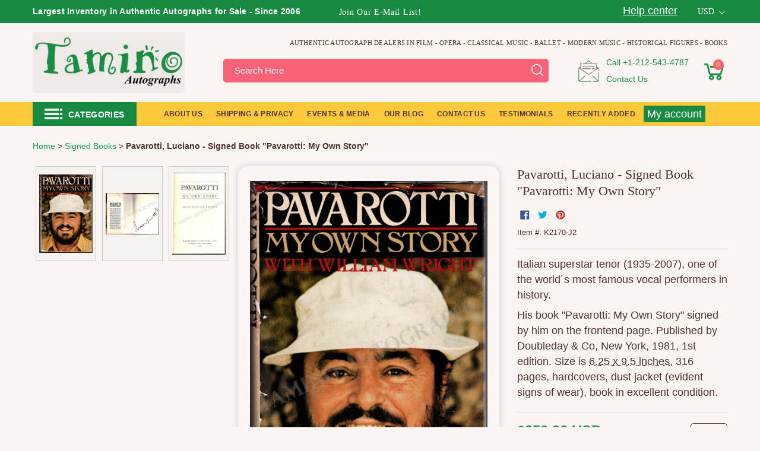

--- FILE ---
content_type: text/html; charset=utf-8
request_url: https://www.taminoautographs.com/products/luciano-pavarotti-autograph-book-pavarotti-my-own-story
body_size: 70678
content:
<!doctype html>
<html class="js" lang="en">
  <head>
    <script>
  (function() {
      class Ultimate_Shopify_DataLayer {
        constructor() {
          window.dataLayer = window.dataLayer || []; 
          
          // use a prefix of events name
          this.eventPrefix = '';

          //Keep the value false to get non-formatted product ID
          this.formattedItemId = true; 

          // data schema
          this.dataSchema = {
            ecommerce: {
                show: true
            },
            dynamicRemarketing: {
                show: true,
                business_vertical: 'retail'
            }
          }

          // add to wishlist selectors
          this.addToWishListSelectors = {
            'addWishListIcon': '',
            'gridItemSelector': '',
            'productLinkSelector': 'a[href*="/products/"]'
          }

          // quick view selectors
          this.quickViewSelector = {
            'quickViewElement': '',
            'gridItemSelector': '',
            'productLinkSelector': 'a[href*="/products/"]'
          }

          // mini cart button selector
          this.miniCartButton = [
            'a[href="/cart"]', 
          ];
          this.miniCartAppersOn = 'click';


          // begin checkout buttons/links selectors
          this.beginCheckoutButtons = [
            'input[name="checkout"]',
            'button[name="checkout"]',
            'a[href="/checkout"]',
            '.additional-checkout-buttons',
          ];

          // direct checkout button selector
          this.shopifyDirectCheckoutButton = [
            '.shopify-payment-button'
          ]

          //Keep the value true if Add to Cart redirects to the cart page
          this.isAddToCartRedirect = false;
          
          // keep the value false if cart items increment/decrement/remove refresh page 
          this.isAjaxCartIncrementDecrement = true;
          

          // Caution: Do not modify anything below this line, as it may result in it not functioning correctly.
          this.cart = {"note":null,"attributes":{},"original_total_price":0,"total_price":0,"total_discount":0,"total_weight":0.0,"item_count":0,"items":[],"requires_shipping":false,"currency":"USD","items_subtotal_price":0,"cart_level_discount_applications":[],"checkout_charge_amount":0}
          this.countryCode = "US";
          this.storeURL = "https://www.taminoautographs.com";
          localStorage.setItem('shopCountryCode', this.countryCode);
          this.collectData(); 
          this.itemsList = [];
        }

        updateCart() {
          fetch("/cart.js")
          .then((response) => response.json())
          .then((data) => {
            this.cart = data;
          });
        }

       debounce(delay) {         
          let timeoutId;
          return function(func) {
            const context = this;
            const args = arguments;
            
            clearTimeout(timeoutId);
            
            timeoutId = setTimeout(function() {
              func.apply(context, args);
            }, delay);
          };
        }

        eventConsole(eventName, eventData) {
          const css1 = 'background: red; color: #fff; font-size: normal; border-radius: 3px 0 0 3px; padding: 3px 4px;';
          const css2 = 'background-color: blue; color: #fff; font-size: normal; border-radius: 0 3px 3px 0; padding: 3px 4px;';
          console.log('%cGTM DataLayer Event:%c' + eventName, css1, css2, eventData);
        }

        collectData() { 
            this.customerData();
            this.ajaxRequestData();
            this.searchPageData();
            this.miniCartData();
            this.beginCheckoutData();
  
            
  
            
              this.productSinglePage();
            
  
            
            
            this.addToWishListData();
            this.quickViewData();
            this.selectItemData(); 
            this.formData();
            this.phoneClickData();
            this.emailClickData();
            this.loginRegisterData();
        }        

        //logged-in customer data 
        customerData() {
            const currentUser = {};
            

            if (currentUser.email) {
              currentUser.hash_email = "e3b0c44298fc1c149afbf4c8996fb92427ae41e4649b934ca495991b7852b855"
            }

            if (currentUser.phone) {
              currentUser.hash_phone = "e3b0c44298fc1c149afbf4c8996fb92427ae41e4649b934ca495991b7852b855"
            }

            window.dataLayer = window.dataLayer || [];
            dataLayer.push({
              customer: currentUser
            });
        }

        // add_to_cart, remove_from_cart, search
        ajaxRequestData() {
          const self = this;
          
          // handle non-ajax add to cart
          if(this.isAddToCartRedirect) {
            document.addEventListener('submit', function(event) {
              const addToCartForm = event.target.closest('form[action="/cart/add"]');
              if(addToCartForm) {
                event.preventDefault();
                
                const formData = new FormData(addToCartForm);
            
                fetch(window.Shopify.routes.root + 'cart/add.js', {
                  method: 'POST',
                  body: formData
                })
                .then(response => {
                    window.location.href = "/cart";
                })
                .catch((error) => {
                  console.error('Error:', error);
                });
              }
            });
          }
          
          // fetch
          let originalFetch = window.fetch;
          let debounce = this.debounce(800);
          
          window.fetch = function () {
            return originalFetch.apply(this, arguments).then((response) => {
              if (response.ok) {
                let cloneResponse = response.clone();
                let requestURL = arguments[0]['url'] || arguments[0];
                
                if(/.*\/search\/?.*\?.*q=.+/.test(requestURL) && !requestURL.includes('&requestFrom=uldt')) {   
                  const queryString = requestURL.split('?')[1];
                  const urlParams = new URLSearchParams(queryString);
                  const search_term = urlParams.get("q");

                  debounce(function() {
                    fetch(`${self.storeURL}/search/suggest.json?q=${search_term}&resources[type]=product&requestFrom=uldt`)
                      .then(res => res.json())
                      .then(function(data) {
                            const products = data.resources.results.products;
                            if(products.length) {
                              const fetchRequests = products.map(product =>
                                fetch(`${self.storeURL}/${product.url.split('?')[0]}.js`)
                                  .then(response => response.json())
                                  .catch(error => console.error('Error fetching:', error))
                              );

                              Promise.all(fetchRequests)
                                .then(products => {
                                    const items = products.map((product) => {
                                      return {
                                        product_id: product.id,
                                        product_title: product.title,
                                        variant_id: product.variants[0].id,
                                        variant_title: product.variants[0].title,
                                        vendor: product.vendor,
                                        total_discount: 0,
                                        final_price: product.price_min,
                                        product_type: product.type, 
                                        quantity: 1
                                      }
                                    });

                                    self.ecommerceDataLayer('search', {search_term, items});
                                })
                            }else {
                              self.ecommerceDataLayer('search', {search_term, items: []});
                            }
                      });
                  });
                }
                else if (requestURL.includes("/cart/add")) {
                  cloneResponse.text().then((text) => {
                    let data = JSON.parse(text);

                    if(data.items && Array.isArray(data.items)) {
                      data.items.forEach(function(item) {
                         self.ecommerceDataLayer('add_to_cart', {items: [item]});
                      })
                    } else {
                      self.ecommerceDataLayer('add_to_cart', {items: [data]});
                    }
                    self.updateCart();
                  });
                }else if(requestURL.includes("/cart/change") || requestURL.includes("/cart/update")) {
                  
                   cloneResponse.text().then((text) => {
                     
                    let newCart = JSON.parse(text);
                    let newCartItems = newCart.items;
                    let oldCartItems = self.cart.items;

                    for(let i = 0; i < oldCartItems.length; i++) {
                      let item = oldCartItems[i];
                      let newItem = newCartItems.find(newItems => newItems.id === item.id);


                      if(newItem) {

                        if(newItem.quantity > item.quantity) {
                          // cart item increment
                          let quantity = (newItem.quantity - item.quantity);
                          let updatedItem = {...item, quantity}
                          self.ecommerceDataLayer('add_to_cart', {items: [updatedItem]});
                          self.updateCart(); 

                        }else if(newItem.quantity < item.quantity) {
                          // cart item decrement
                          let quantity = (item.quantity - newItem.quantity);
                          let updatedItem = {...item, quantity}
                          self.ecommerceDataLayer('remove_from_cart', {items: [updatedItem]});
                          self.updateCart(); 
                        }
                        

                      }else {
                        self.ecommerceDataLayer('remove_from_cart', {items: [item]});
                        self.updateCart(); 
                      }
                    }
                     
                  });
                }
              }
              return response;
            });
          }
          // end fetch 


          //xhr
          var origXMLHttpRequest = XMLHttpRequest;
          XMLHttpRequest = function() {
            var requestURL;
    
            var xhr = new origXMLHttpRequest();
            var origOpen = xhr.open;
            var origSend = xhr.send;
            
            // Override the `open` function.
            xhr.open = function(method, url) {
                requestURL = url;
                return origOpen.apply(this, arguments);
            };
    
    
            xhr.send = function() {
    
                // Only proceed if the request URL matches what we're looking for.
                if (requestURL.includes("/cart/add") || requestURL.includes("/cart/change") || /.*\/search\/?.*\?.*q=.+/.test(requestURL)) {
        
                    xhr.addEventListener('load', function() {
                        if (xhr.readyState === 4) {
                            if (xhr.status >= 200 && xhr.status < 400) { 

                              if(/.*\/search\/?.*\?.*q=.+/.test(requestURL) && !requestURL.includes('&requestFrom=uldt')) {
                                const queryString = requestURL.split('?')[1];
                                const urlParams = new URLSearchParams(queryString);
                                const search_term = urlParams.get("q");

                                debounce(function() {
                                    fetch(`${self.storeURL}/search/suggest.json?q=${search_term}&resources[type]=product&requestFrom=uldt`)
                                      .then(res => res.json())
                                      .then(function(data) {
                                            const products = data.resources.results.products;
                                            if(products.length) {
                                              const fetchRequests = products.map(product =>
                                                fetch(`${self.storeURL}/${product.url.split('?')[0]}.js`)
                                                  .then(response => response.json())
                                                  .catch(error => console.error('Error fetching:', error))
                                              );
                
                                              Promise.all(fetchRequests)
                                                .then(products => {
                                                    const items = products.map((product) => {
                                                      return {
                                                        product_id: product.id,
                                                        product_title: product.title,
                                                        variant_id: product.variants[0].id,
                                                        variant_title: product.variants[0].title,
                                                        vendor: product.vendor,
                                                        total_discount: 0,
                                                        final_price: product.price_min,
                                                        product_type: product.type, 
                                                        quantity: 1
                                                      }
                                                    });
                
                                                    self.ecommerceDataLayer('search', {search_term, items});
                                                })
                                            }else {
                                              self.ecommerceDataLayer('search', {search_term, items: []});
                                            }
                                      });
                                  });

                              }

                              else if(requestURL.includes("/cart/add")) {
                                  const data = JSON.parse(xhr.responseText);

                                  if(data.items && Array.isArray(data.items)) {
                                    data.items.forEach(function(item) {
                                        self.ecommerceDataLayer('add_to_cart', {items: [item]});
                                      })
                                  } else {
                                    self.ecommerceDataLayer('add_to_cart', {items: [data]});
                                  }
                                  self.updateCart();
                                 
                               }else if(requestURL.includes("/cart/change")) {
                                 
                                  const newCart = JSON.parse(xhr.responseText);
                                  const newCartItems = newCart.items;
                                  let oldCartItems = self.cart.items;
              
                                  for(let i = 0; i < oldCartItems.length; i++) {
                                    let item = oldCartItems[i];
                                    let newItem = newCartItems.find(newItems => newItems.id === item.id);
              
              
                                    if(newItem) {
                                      if(newItem.quantity > item.quantity) {
                                        // cart item increment
                                        let quantity = (newItem.quantity - item.quantity);
                                        let updatedItem = {...item, quantity}
                                        self.ecommerceDataLayer('add_to_cart', {items: [updatedItem]});
                                        self.updateCart(); 
              
                                      }else if(newItem.quantity < item.quantity) {
                                        // cart item decrement
                                        let quantity = (item.quantity - newItem.quantity);
                                        let updatedItem = {...item, quantity}
                                        self.ecommerceDataLayer('remove_from_cart', {items: [updatedItem]});
                                        self.updateCart(); 
                                      }
                                      
              
                                    }else {
                                      self.ecommerceDataLayer('remove_from_cart', {items: [item]});
                                      self.updateCart(); 
                                    }
                                  }
                               }          
                            }
                        }
                    });
                }
    
                return origSend.apply(this, arguments);
            };
    
            return xhr;
          }; 
          //end xhr
        }

        // search event from search page
        searchPageData() {
          const self = this;
          let pageUrl = window.location.href;
          
          if(/.+\/search\?.*\&?q=.+/.test(pageUrl)) {   
            const queryString = pageUrl.split('?')[1];
            const urlParams = new URLSearchParams(queryString);
            const search_term = urlParams.get("q");
                
            fetch(`https://www.taminoautographs.com/search/suggest.json?q=${search_term}&resources[type]=product&requestFrom=uldt`)
            .then(res => res.json())
            .then(function(data) {
                  const products = data.resources.results.products;
                  if(products.length) {
                    const fetchRequests = products.map(product =>
                      fetch(`${self.storeURL}/${product.url.split('?')[0]}.js`)
                        .then(response => response.json())
                        .catch(error => console.error('Error fetching:', error))
                    );
                    Promise.all(fetchRequests)
                    .then(products => {
                        const items = products.map((product) => {
                            return {
                            product_id: product.id,
                            product_title: product.title,
                            variant_id: product.variants[0].id,
                            variant_title: product.variants[0].title,
                            vendor: product.vendor,
                            total_discount: 0,
                            final_price: product.price_min,
                            product_type: product.type, 
                            quantity: 1
                            }
                        });

                        self.ecommerceDataLayer('search', {search_term, items});
                    });
                  }else {
                    self.ecommerceDataLayer('search', {search_term, items: []});
                  }
            });
          }
        }

        // view_cart
        miniCartData() {
          if(this.miniCartButton.length) {
            let self = this;
            if(this.miniCartAppersOn === 'hover') {
              this.miniCartAppersOn = 'mouseenter';
            }
            this.miniCartButton.forEach((selector) => {
              let miniCartButtons = document.querySelectorAll(selector);
              miniCartButtons.forEach((miniCartButton) => {
                  miniCartButton.addEventListener(self.miniCartAppersOn, () => {
                    self.ecommerceDataLayer('', self.cart);
                  });
              })
            });
          }
        }

        // begin_checkout
        beginCheckoutData() {
          let self = this;
          document.addEventListener('pointerdown', (event) => {
            let targetElement = event.target.closest(self.beginCheckoutButtons.join(', '));
            if(targetElement) {
              self.ecommerceDataLayer('begin_checkout', self.cart);
            }
          });
        }

        // view_cart, add_to_cart, remove_from_cart
        viewCartPageData() {
          
          this.ecommerceDataLayer('view_cart', this.cart);

          //if cart quantity chagne reload page 
          if(!this.isAjaxCartIncrementDecrement) {
            const self = this;
            document.addEventListener('pointerdown', (event) => {
              const target = event.target.closest('a[href*="/cart/change?"]');
              if(target) {
                const linkUrl = target.getAttribute('href');
                const queryString = linkUrl.split("?")[1];
                const urlParams = new URLSearchParams(queryString);
                const newQuantity = urlParams.get("quantity");
                const line = urlParams.get("line");
                const cart_id = urlParams.get("id");
        
                
                if(newQuantity && (line || cart_id)) {
                  let item = line ? {...self.cart.items[line - 1]} : self.cart.items.find(item => item.key === cart_id);
        
                  let event = 'add_to_cart';
                  if(newQuantity < item.quantity) {
                    event = 'remove_from_cart';
                  }
        
                  let quantity = Math.abs(newQuantity - item.quantity);
                  item['quantity'] = quantity;
        
                  self.ecommerceDataLayer(event, {items: [item]});
                }
              }
            });
          }
        } 

        productSinglePage() {
        
          const item = {
              product_id: 8327053934756,
              variant_id: 44809301328036,
              product_title: "Pavarotti, Luciano - Signed Book \"Pavarotti: My Own Story\"",
              line_level_total_discount: 0,
              vendor: "Tamino Autographs",
              sku: "K2170-J2",
              product_type: "Book",
              item_list_id: 223170199716,
              item_list_name: "Recently Added Authentic Autographs and Memorabilia",
              
              final_price: 25000,
              quantity: 1
          };
          
          const variants = [{"id":44809301328036,"title":"Default Title","option1":"Default Title","option2":null,"option3":null,"sku":"K2170-J2","requires_shipping":true,"taxable":true,"featured_image":null,"available":true,"name":"Pavarotti, Luciano - Signed Book \"Pavarotti: My Own Story\"","public_title":null,"options":["Default Title"],"price":25000,"weight":454,"compare_at_price":null,"inventory_quantity":1,"inventory_management":"shopify","inventory_policy":"deny","barcode":"","requires_selling_plan":false,"selling_plan_allocations":[]}]
          this.ecommerceDataLayer('view_item', {items: [item]});

          if(this.shopifyDirectCheckoutButton.length) {
              let self = this;
              document.addEventListener('pointerdown', (event) => {  
                let target = event.target;
                let checkoutButton = event.target.closest(this.shopifyDirectCheckoutButton.join(', '));

                if(checkoutButton && (variants || self.quickViewVariants)) {

                    let checkoutForm = checkoutButton.closest('form[action*="/cart/add"]');
                    if(checkoutForm) {

                        let variant_id = null;
                        let varientInput = checkoutForm.querySelector('input[name="id"]');
                        let varientIdFromURL = new URLSearchParams(window.location.search).get('variant');
                        let firstVarientId = item.variant_id;

                        if(varientInput) {
                          variant_id = parseInt(varientInput.value);
                        }else if(varientIdFromURL) {
                          variant_id = varientIdFromURL;
                        }else if(firstVarientId) {
                          variant_id = firstVarientId;
                        }

                        if(variant_id) {
                            variant_id = parseInt(variant_id);

                            let quantity = 1;
                            let quantitySelector = checkoutForm.getAttribute('id');
                            if(quantitySelector) {
                              let quentityInput = document.querySelector('input[name="quantity"][form="'+quantitySelector+'"]');
                              if(quentityInput) {
                                  quantity = +quentityInput.value;
                              }
                            }
                          
                            if(variant_id) {
                                let variant = variants.find(item => item.id === +variant_id);
                                if(variant && item) {
                                    variant_id
                                    item['variant_id'] = variant_id;
                                    item['variant_title'] = variant.title;
                                    item['final_price'] = variant.price;
                                    item['quantity'] = quantity;
                                    
                                    self.ecommerceDataLayer('add_to_cart', {items: [item]});
                                    self.ecommerceDataLayer('begin_checkout', {items: [item]});
                                }else if(self.quickViewedItem) {                                  
                                  let variant = self.quickViewVariants.find(item => item.id === +variant_id);
                                  if(variant) {
                                    self.quickViewedItem['variant_id'] = variant_id;
                                    self.quickViewedItem['variant_title'] = variant.title;
                                    self.quickViewedItem['final_price'] = parseFloat(variant.price) * 100;
                                    self.quickViewedItem['quantity'] = quantity;
                                    
                                    self.ecommerceDataLayer('add_to_cart', {items: [self.quickViewedItem]});
                                    self.ecommerceDataLayer('begin_checkout', {items: [self.quickViewedItem]});
                                    
                                  }
                                }
                            }
                        }
                    }

                }
              }); 
          }
          
          
        }

        collectionsPageData() {
          var ecommerce = {
            'items': [
              
              ]
          };

          this.itemsList = ecommerce.items;
          ecommerce['item_list_id'] = null
          ecommerce['item_list_name'] = null

          this.ecommerceDataLayer('view_item_list', ecommerce);
        }
        
        
        // add to wishlist
        addToWishListData() {
          if(this.addToWishListSelectors && this.addToWishListSelectors.addWishListIcon) {
            const self = this;
            document.addEventListener('pointerdown', (event) => {
              let target = event.target;
              
              if(target.closest(self.addToWishListSelectors.addWishListIcon)) {
                let pageULR = window.location.href.replace(/\?.+/, '');
                let requestURL = undefined;
          
                if(/\/products\/[^/]+$/.test(pageULR)) {
                  requestURL = pageULR;
                } else if(self.addToWishListSelectors.gridItemSelector && self.addToWishListSelectors.productLinkSelector) {
                  let itemElement = target.closest(self.addToWishListSelectors.gridItemSelector);
                  if(itemElement) {
                    let linkElement = itemElement.querySelector(self.addToWishListSelectors.productLinkSelector); 
                    if(linkElement) {
                      let link = linkElement.getAttribute('href').replace(/\?.+/g, '');
                      if(link && /\/products\/[^/]+$/.test(link)) {
                        requestURL = link;
                      }
                    }
                  }
                }

                if(requestURL) {
                  fetch(requestURL + '.json')
                    .then(res => res.json())
                    .then(result => {
                      let data = result.product;                    
                      if(data) {
                        let dataLayerData = {
                          product_id: data.id,
                            variant_id: data.variants[0].id,
                            product_title: data.title,
                          quantity: 1,
                          final_price: parseFloat(data.variants[0].price) * 100,
                          total_discount: 0,
                          product_type: data.product_type,
                          vendor: data.vendor,
                          variant_title: (data.variants[0].title !== 'Default Title') ? data.variants[0].title : undefined,
                          sku: data.variants[0].sku,
                        }

                        self.ecommerceDataLayer('add_to_wishlist', {items: [dataLayerData]});
                      }
                    });
                }
              }
            });
          }
        }

        quickViewData() {
          if(this.quickViewSelector.quickViewElement && this.quickViewSelector.gridItemSelector && this.quickViewSelector.productLinkSelector) {
            const self = this;
            document.addEventListener('pointerdown', (event) => {
              let target = event.target;
              if(target.closest(self.quickViewSelector.quickViewElement)) {
                let requestURL = undefined;
                let itemElement = target.closest(this.quickViewSelector.gridItemSelector );
                
                if(itemElement) {
                  let linkElement = itemElement.querySelector(self.quickViewSelector.productLinkSelector); 
                  if(linkElement) {
                    let link = linkElement.getAttribute('href').replace(/\?.+/g, '');
                    if(link && /\/products\/[^/]+$/.test(link)) {
                      requestURL = link;
                    }
                  }
                }   
                
                if(requestURL) {
                    fetch(requestURL + '.json')
                      .then(res => res.json())
                      .then(result => {
                        let data = result.product;                    
                        if(data) {
                          let dataLayerData = {
                            product_id: data.id,
                            variant_id: data.variants[0].id,
                            product_title: data.title,
                            quantity: 1,
                            final_price: parseFloat(data.variants[0].price) * 100,
                            total_discount: 0,
                            product_type: data.product_type,
                            vendor: data.vendor,
                            variant_title: (data.variants[0].title !== 'Default Title') ? data.variants[0].title : undefined,
                            sku: data.variants[0].sku,
                          }
  
                          self.ecommerceDataLayer('view_item', {items: [dataLayerData]});
                          self.quickViewVariants = data.variants;
                          self.quickViewedItem = dataLayerData;
                        }
                      });
                  }
              }
            });

            
          }
        }

        // select_item events
        selectItemData() {
          
          const self = this;
          const items = this.itemsList;

          

          // select item on varient change
          document.addEventListener('variant:change', function(event) {            
            const product_id = event.detail.product.id;
            const variant_id = event.detail.variant.id;
            const vendor = event.detail.product.vendor; 
            const variant_title = event.detail.variant.public_title;
            const product_title = event.detail.product.title;
            const final_price = event.detail.variant.price;
            const product_type = event.detail.product.type;

             const item = {
                product_id: product_id,
                product_title: product_title,
                variant_id: variant_id,
                variant_title: variant_title,
                vendor: vendor,
                final_price: final_price,
                product_type: product_type, 
                quantity: 1
             }
            
             self.ecommerceDataLayer('select_item', {items: [item]});
          });
        }

        // all ecommerce events
        ecommerceDataLayer(event, data) {
          const self = this;
          dataLayer.push({ 'ecommerce': null });
          const dataLayerData = {
            "event": this.eventPrefix + event,
            'ecommerce': {
               'currency': this.cart.currency,
               'items': data.items.map((item, index) => {
                 const dataLayerItem = {
                    'index': index,
                    'item_id': this.formattedItemId  ? `shopify_${this.countryCode}_${item.product_id}_${item.variant_id}` : item.product_id.toString(),
                    'product_id': item.product_id.toString(),
                    'variant_id': item.variant_id.toString(),
                    'item_name': item.product_title,
                    'quantity': item.quantity,
                    'price': +((item.final_price / 100).toFixed(2)),
                    'discount': item.total_discount ? +((item.total_discount / 100).toFixed(2)) : 0 
                }

                if(item.product_type) {
                  dataLayerItem['item_category'] = item.product_type;
                }
                
                if(item.vendor) {
                  dataLayerItem['item_brand'] = item.vendor;
                }
               
                if(item.variant_title && item.variant_title !== 'Default Title') {
                  dataLayerItem['item_variant'] = item.variant_title;
                }
              
                if(item.sku) {
                  dataLayerItem['sku'] = item.sku;
                }

                if(item.item_list_name) {
                  dataLayerItem['item_list_name'] = item.item_list_name;
                }

                if(item.item_list_id) {
                  dataLayerItem['item_list_id'] = item.item_list_id.toString()
                }

                return dataLayerItem;
              })
            }
          }

          if(data.total_price !== undefined) {
            dataLayerData['ecommerce']['value'] =  +((data.total_price / 100).toFixed(2));
          } else {
            dataLayerData['ecommerce']['value'] = +(dataLayerData['ecommerce']['items'].reduce((total, item) => total + (item.price * item.quantity), 0)).toFixed(2);
          }
          
          if(data.item_list_id) {
            dataLayerData['ecommerce']['item_list_id'] = data.item_list_id;
          }
          
          if(data.item_list_name) {
            dataLayerData['ecommerce']['item_list_name'] = data.item_list_name;
          }

          if(data.search_term) {
            dataLayerData['search_term'] = data.search_term;
          }

          if(self.dataSchema.dynamicRemarketing && self.dataSchema.dynamicRemarketing.show) {
            dataLayer.push({ 'dynamicRemarketing': null });
            dataLayerData['dynamicRemarketing'] = {
                value: dataLayerData.ecommerce.value,
                items: dataLayerData.ecommerce.items.map(item => ({id: item.item_id, google_business_vertical: self.dataSchema.dynamicRemarketing.business_vertical}))
            }
          }

          if(!self.dataSchema.ecommerce ||  !self.dataSchema.ecommerce.show) {
            delete dataLayerData['ecommerce'];
          }

          dataLayer.push(dataLayerData);
          self.eventConsole(self.eventPrefix + event, dataLayerData);
        }

        
        // contact form submit & newsletters signup
        formData() {
          const self = this;
          document.addEventListener('submit', function(event) {

            let targetForm = event.target.closest('form[action^="/contact"]');


            if(targetForm) {
              const formData = {
                form_location: window.location.href,
                form_id: targetForm.getAttribute('id'),
                form_classes: targetForm.getAttribute('class')
              };
                            
              let formType = targetForm.querySelector('input[name="form_type"]');
              let inputs = targetForm.querySelectorAll("input:not([type=hidden]):not([type=submit]), textarea, select");
              
              inputs.forEach(function(input) {
                var inputName = input.name;
                var inputValue = input.value;
                
                if (inputName && inputValue) {
                  var matches = inputName.match(/\[(.*?)\]/);
                  if (matches && matches.length > 1) {
                     var fieldName = matches[1];
                     formData[fieldName] = input.value;
                  }
                }
              });
              
              if(formType && formType.value === 'customer') {
                dataLayer.push({ event: self.eventPrefix + 'newsletter_signup', ...formData});
                self.eventConsole(self.eventPrefix + 'newsletter_signup', { event: self.eventPrefix + 'newsletter_signup', ...formData});

              } else if(formType && formType.value === 'contact') {
                dataLayer.push({ event: self.eventPrefix + 'contact_form_submit', ...formData});
                self.eventConsole(self.eventPrefix + 'contact_form_submit', { event: self.eventPrefix + 'contact_form_submit', ...formData});
              }
            }
          });

        }

        // phone_number_click event
        phoneClickData() {
          const self = this; 
          document.addEventListener('click', function(event) {
            let target = event.target.closest('a[href^="tel:"]');
            if(target) {
              let phone_number = target.getAttribute('href').replace('tel:', '');
              let eventData = {
                event: self.eventPrefix + 'phone_number_click',
                page_location: window.location.href,
                link_classes: target.getAttribute('class'),
                link_id: target.getAttribute('id'),
                phone_number
              }

              dataLayer.push(eventData);
              this.eventConsole(self.eventPrefix + 'phone_number_click', eventData);
            }
          });
        }
  
        // email_click event
        emailClickData() {
          const self = this; 
          document.addEventListener('click', function(event) {
            let target = event.target.closest('a[href^="mailto:"]');
            if(target) {
              let email_address = target.getAttribute('href').replace('mailto:', '');
              let eventData = {
                event: self.eventPrefix + 'email_click',
                page_location: window.location.href,
                link_classes: target.getAttribute('class'),
                link_id: target.getAttribute('id'),
                email_address
              }

              dataLayer.push(eventData);
              this.eventConsole(self.eventPrefix + 'email_click', eventData);
            }
          });
        }

        //login register 
        loginRegisterData() {
          
          const self = this; 
          let isTrackedLogin = false;
          let isTrackedRegister = false;
          
          if(window.location.href.includes('/account/login')) {
            document.addEventListener('submit', function(e) {
              const loginForm = e.target.closest('[action="/account/login"]');
              if(loginForm && !isTrackedLogin) {
                  const eventData = {
                    event: self.eventPrefix + 'login'
                  }
                  isTrackedLogin = true;
                  dataLayer.push(eventData);
                  self.eventConsole(self.eventPrefix + 'login', eventData);
              }
            });
          }

          if(window.location.href.includes('/account/register')) {
            document.addEventListener('submit', function(e) {
              const registerForm = e.target.closest('[action="/account"]');
              if(registerForm && !isTrackedRegister) {
                  const eventData = {
                    event: self.eventPrefix + 'sign_up'
                  }
                
                  isTrackedRegister = true;
                  dataLayer.push(eventData);
                  self.eventConsole(self.eventPrefix + 'sign_up', eventData);
              }
            });
          }
        }
      } 
      // end Ultimate_Shopify_DataLayer

      document.addEventListener('DOMContentLoaded', function() {
        try{
          new Ultimate_Shopify_DataLayer();
        }catch(error) {
          console.log(error);
        }
      });
    
  })();
</script>

   
    
    <meta charset="utf-8">
    <meta http-equiv="X-UA-Compatible" content="IE=edge,chrome=1">
    <meta name="viewport" content="width=device-width,initial-scale=1">
    <meta name="theme-color" content="#188a42"><link rel="shortcut icon" href="//www.taminoautographs.com/cdn/shop/files/Tamino_Autographs_-_Authentic_Autographs_-_Autograph_Dealer_32x32_79fb596f-bc37-473a-a236-97db726061a7_32x32.png?v=1751701590" type="image/png"><script id="pandectes-rules">
   /* PANDECTES-GDPR: DO NOT MODIFY AUTO GENERATED CODE OF THIS SCRIPT */
   
   window.PandectesSettings = {"store":{"id":3279089,"plan":"plus","theme":"Tamino Autographs V1.9.3 (New Product Template)","primaryLocale":"en","adminMode":false,"headless":false,"storefrontRootDomain":"","checkoutRootDomain":"","storefrontAccessToken":""},"tsPublished":1731901124,"declaration":{"showPurpose":false,"showProvider":false,"declIntroText":"We use cookies to optimize website functionality, analyze the performance, and provide personalized experience to you. Some cookies are essential to make the website operate and function correctly. Those cookies cannot be disabled. In this window you can manage your preference of cookies.","showDateGenerated":true},"language":{"languageMode":"Single","fallbackLanguage":"en","languageDetection":"browser","languagesSupported":[]},"texts":{"managed":{"headerText":{"en":"We respect your privacy"},"consentText":{"en":"This website uses cookies to ensure you get the best experience."},"dismissButtonText":{"en":"Ok"},"linkText":{"en":"Learn more"},"imprintText":{"en":"Imprint"},"preferencesButtonText":{"en":"Preferences"},"allowButtonText":{"en":"Accept"},"denyButtonText":{"en":"Decline"},"leaveSiteButtonText":{"en":"Leave this site"},"cookiePolicyText":{"en":"Cookie policy"},"preferencesPopupTitleText":{"en":"Manage consent preferences"},"preferencesPopupIntroText":{"en":"We use cookies to optimize website functionality, analyze the performance, and provide personalized experience to you. Some cookies are essential to make the website operate and function correctly. Those cookies cannot be disabled. In this window you can manage your preference of cookies."},"preferencesPopupCloseButtonText":{"en":"Close"},"preferencesPopupAcceptAllButtonText":{"en":"Accept all"},"preferencesPopupRejectAllButtonText":{"en":"Reject all"},"preferencesPopupSaveButtonText":{"en":"Save preferences"},"accessSectionTitleText":{"en":"Data portability"},"accessSectionParagraphText":{"en":"You have the right to request access to your data at any time."},"rectificationSectionTitleText":{"en":"Data Rectification"},"rectificationSectionParagraphText":{"en":"You have the right to request your data to be updated whenever you think it is appropriate."},"erasureSectionTitleText":{"en":"Right to be forgotten"},"erasureSectionParagraphText":{"en":"You have the right to ask all your data to be erased. After that, you will no longer be able to access your account."},"declIntroText":{"en":"We use cookies to optimize website functionality, analyze the performance, and provide personalized experience to you. Some cookies are essential to make the website operate and function correctly. Those cookies cannot be disabled. In this window you can manage your preference of cookies."}},"categories":{"strictlyNecessaryCookiesTitleText":{"en":"Strictly necessary cookies"},"functionalityCookiesTitleText":{"en":"Functional cookies"},"performanceCookiesTitleText":{"en":"Performance cookies"},"targetingCookiesTitleText":{"en":"Targeting cookies"},"unclassifiedCookiesTitleText":{"en":"Unclassified cookies"},"strictlyNecessaryCookiesDescriptionText":{"en":"These cookies are essential in order to enable you to move around the website and use its features, such as accessing secure areas of the website. The website cannot function properly without these cookies."},"functionalityCookiesDescriptionText":{"en":"These cookies enable the site to provide enhanced functionality and personalisation. They may be set by us or by third party providers whose services we have added to our pages. If you do not allow these cookies then some or all of these services may not function properly."},"performanceCookiesDescriptionText":{"en":"These cookies enable us to monitor and improve the performance of our website. For example, they allow us to count visits, identify traffic sources and see which parts of the site are most popular."},"targetingCookiesDescriptionText":{"en":"These cookies may be set through our site by our advertising partners. They may be used by those companies to build a profile of your interests and show you relevant adverts on other sites.    They do not store directly personal information, but are based on uniquely identifying your browser and internet device. If you do not allow these cookies, you will experience less targeted advertising."},"unclassifiedCookiesDescriptionText":{"en":"Unclassified cookies are cookies that we are in the process of classifying, together with the providers of individual cookies."}},"auto":{"declName":{"en":"Name"},"declPath":{"en":"Path"},"declType":{"en":"Type"},"declDomain":{"en":"Domain"},"declPurpose":{"en":"Purpose"},"declProvider":{"en":"Provider"},"declRetention":{"en":"Retention"},"declFirstParty":{"en":"First-party"},"declThirdParty":{"en":"Third-party"},"declSeconds":{"en":"seconds"},"declMinutes":{"en":"minutes"},"declHours":{"en":"hours"},"declDays":{"en":"days"},"declMonths":{"en":"months"},"declYears":{"en":"years"},"declSession":{"en":"Session"},"cookiesDetailsText":{"en":"Cookies details"},"preferencesPopupAlwaysAllowedText":{"en":"Always allowed"},"submitButton":{"en":"Submit"},"submittingButton":{"en":"Submitting..."},"cancelButton":{"en":"Cancel"},"guestsSupportInfoText":{"en":"Please login with your customer account to further proceed."},"guestsSupportEmailPlaceholder":{"en":"E-mail address"},"guestsSupportEmailValidationError":{"en":"Email is not valid"},"guestsSupportEmailSuccessTitle":{"en":"Thank you for your request"},"guestsSupportEmailFailureTitle":{"en":"A problem occurred"},"guestsSupportEmailSuccessMessage":{"en":"If you are registered as a customer of this store, you will soon receive an email with instructions on how to proceed."},"guestsSupportEmailFailureMessage":{"en":"Your request was not submitted. Please try again and if problem persists, contact store owner for assistance."},"confirmationSuccessTitle":{"en":"Your request is verified"},"confirmationFailureTitle":{"en":"A problem occurred"},"confirmationSuccessMessage":{"en":"We will soon get back to you as to your request."},"confirmationFailureMessage":{"en":"Your request was not verified. Please try again and if problem persists, contact store owner for assistance"},"consentSectionTitleText":{"en":"Your cookie consent"},"consentSectionNoConsentText":{"en":"You have not consented to the cookies policy of this website."},"consentSectionConsentedText":{"en":"You consented to the cookies policy of this website on"},"consentStatus":{"en":"Consent preference"},"consentDate":{"en":"Consent date"},"consentId":{"en":"Consent ID"},"consentSectionChangeConsentActionText":{"en":"Change consent preference"},"accessSectionGDPRRequestsActionText":{"en":"Data subject requests"},"accessSectionAccountInfoActionText":{"en":"Personal data"},"accessSectionOrdersRecordsActionText":{"en":"Orders"},"accessSectionDownloadReportActionText":{"en":"Request export"},"rectificationCommentPlaceholder":{"en":"Describe what you want to be updated"},"rectificationCommentValidationError":{"en":"Comment is required"},"rectificationSectionEditAccountActionText":{"en":"Request an update"},"erasureSectionRequestDeletionActionText":{"en":"Request personal data deletion"}}},"library":{"previewMode":false,"fadeInTimeout":0,"defaultBlocked":7,"showLink":true,"showImprintLink":false,"showGoogleLink":true,"enabled":true,"cookie":{"name":"_pandectes_gdpr","expiryDays":365,"secure":true,"domain":""},"dismissOnScroll":false,"dismissOnWindowClick":false,"dismissOnTimeout":false,"palette":{"popup":{"background":"#FFFFFF","backgroundForCalculations":{"a":1,"b":255,"g":255,"r":255},"text":"#000000"},"button":{"background":"transparent","backgroundForCalculations":{"a":1,"b":255,"g":255,"r":255},"text":"#000000","textForCalculation":{"a":1,"b":0,"g":0,"r":0},"border":"#000000"}},"content":{"href":"https://www.taminoautographs.com/pages/shipping-privacy","imprintHref":"/","close":"&#10005;","target":"","logo":"<img class=\"cc-banner-logo\" height=\"40\" width=\"40\" src=\"https://cdn.shopify.com/s/files/1/0327/9089/t/80/assets/pandectes-logo.png?v=1718299960\" alt=\"logo\" />"},"window":"<div role=\"dialog\" aria-live=\"polite\" aria-label=\"cookieconsent\" aria-describedby=\"cookieconsent:desc\" id=\"pandectes-banner\" class=\"cc-window-wrapper cc-top-wrapper\"><div class=\"pd-cookie-banner-window cc-window {{classes}}\"><!--googleoff: all-->{{children}}<!--googleon: all--></div></div>","compliance":{"opt-both":"<div class=\"cc-compliance cc-highlight\">{{deny}}{{allow}}</div>"},"type":"opt-both","layouts":{"basic":"{{logo}}{{messagelink}}{{compliance}}{{close}}"},"position":"top","theme":"wired","revokable":true,"animateRevokable":false,"revokableReset":false,"revokableLogoUrl":"https://cdn.shopify.com/s/files/1/0327/9089/t/80/assets/pandectes-reopen-logo.png?v=1718299960","revokablePlacement":"bottom-left","revokableMarginHorizontal":15,"revokableMarginVertical":15,"static":false,"autoAttach":true,"hasTransition":true,"blacklistPage":[""],"elements":{"close":"<button aria-label=\"dismiss cookie message\" type=\"button\" tabindex=\"0\" class=\"cc-close\">{{close}}</button>","dismiss":"<button aria-label=\"dismiss cookie message\" type=\"button\" tabindex=\"0\" class=\"cc-btn cc-btn-decision cc-dismiss\">{{dismiss}}</button>","allow":"<button aria-label=\"allow cookies\" type=\"button\" tabindex=\"0\" class=\"cc-btn cc-btn-decision cc-allow\">{{allow}}</button>","deny":"<button aria-label=\"deny cookies\" type=\"button\" tabindex=\"0\" class=\"cc-btn cc-btn-decision cc-deny\">{{deny}}</button>","preferences":"<button aria-label=\"settings cookies\" tabindex=\"0\" type=\"button\" class=\"cc-btn cc-settings\" onclick=\"Pandectes.fn.openPreferences()\">{{preferences}}</button>"}},"geolocation":{"auOnly":false,"brOnly":false,"caOnly":false,"chOnly":false,"euOnly":false,"jpOnly":false,"nzOnly":false,"thOnly":false,"zaOnly":false,"canadaOnly":false,"globalVisibility":true},"dsr":{"guestsSupport":false,"accessSectionDownloadReportAuto":false},"banner":{"resetTs":1718299959,"extraCss":"        .cc-banner-logo {max-width: 24em!important;}    @media(min-width: 768px) {.cc-window.cc-floating{max-width: 24em!important;width: 24em!important;}}    .cc-message, .pd-cookie-banner-window .cc-header, .cc-logo {text-align: left}    .cc-window-wrapper{z-index: 2147483647;}    .cc-window{z-index: 2147483647;font-family: inherit;}    .pd-cookie-banner-window .cc-header{font-family: inherit;}    .pd-cp-ui{font-family: inherit; background-color: #FFFFFF;color:#000000;}    button.pd-cp-btn, a.pd-cp-btn{}    input + .pd-cp-preferences-slider{background-color: rgba(0, 0, 0, 0.3)}    .pd-cp-scrolling-section::-webkit-scrollbar{background-color: rgba(0, 0, 0, 0.3)}    input:checked + .pd-cp-preferences-slider{background-color: rgba(0, 0, 0, 1)}    .pd-cp-scrolling-section::-webkit-scrollbar-thumb {background-color: rgba(0, 0, 0, 1)}    .pd-cp-ui-close{color:#000000;}    .pd-cp-preferences-slider:before{background-color: #FFFFFF}    .pd-cp-title:before {border-color: #000000!important}    .pd-cp-preferences-slider{background-color:#000000}    .pd-cp-toggle{color:#000000!important}    @media(max-width:699px) {.pd-cp-ui-close-top svg {fill: #000000}}    .pd-cp-toggle:hover,.pd-cp-toggle:visited,.pd-cp-toggle:active{color:#000000!important}    .pd-cookie-banner-window {box-shadow: 0 0 18px rgb(0 0 0 / 20%);}  ","customJavascript":{"useButtons":true},"showPoweredBy":false,"revokableTrigger":false,"hybridStrict":false,"cookiesBlockedByDefault":"7","isActive":true,"implicitSavePreferences":false,"cookieIcon":false,"blockBots":false,"showCookiesDetails":false,"hasTransition":true,"blockingPage":false,"showOnlyLandingPage":false,"leaveSiteUrl":"https://www.google.com","linkRespectStoreLang":false},"cookies":{"0":[{"name":"keep_alive","type":"http","domain":"www.taminoautographs.com","path":"/","provider":"Shopify","firstParty":true,"retention":"30 minute(s)","expires":30,"unit":"declMinutes","purpose":{"en":"Used in connection with buyer localization."}},{"name":"secure_customer_sig","type":"http","domain":"www.taminoautographs.com","path":"/","provider":"Shopify","firstParty":true,"retention":"1 year(s)","expires":1,"unit":"declYears","purpose":{"en":"Used in connection with customer login."}},{"name":"localization","type":"http","domain":"www.taminoautographs.com","path":"/","provider":"Shopify","firstParty":true,"retention":"1 year(s)","expires":1,"unit":"declYears","purpose":{"en":"Shopify store localization"}},{"name":"cart_currency","type":"http","domain":"www.taminoautographs.com","path":"/","provider":"Shopify","firstParty":true,"retention":"2 ","expires":2,"unit":"declSession","purpose":{"en":"The cookie is necessary for the secure checkout and payment function on the website. This function is provided by shopify.com."}},{"name":"_tracking_consent","type":"http","domain":".taminoautographs.com","path":"/","provider":"Shopify","firstParty":false,"retention":"1 year(s)","expires":1,"unit":"declYears","purpose":{"en":"Tracking preferences."}},{"name":"_cmp_a","type":"http","domain":".taminoautographs.com","path":"/","provider":"Shopify","firstParty":false,"retention":"1 day(s)","expires":1,"unit":"declDays","purpose":{"en":"Used for managing customer privacy settings."}},{"name":"wpm-test-cookie","type":"http","domain":"com","path":"/","provider":"Shopify","firstParty":false,"retention":"Session","expires":1,"unit":"declSeconds","purpose":{"en":"Used to ensure our systems are working correctly."}},{"name":"wpm-test-cookie","type":"http","domain":"taminoautographs.com","path":"/","provider":"Shopify","firstParty":false,"retention":"Session","expires":1,"unit":"declSeconds","purpose":{"en":"Used to ensure our systems are working correctly."}},{"name":"wpm-test-cookie","type":"http","domain":"www.taminoautographs.com","path":"/","provider":"Shopify","firstParty":true,"retention":"Session","expires":1,"unit":"declSeconds","purpose":{"en":"Used to ensure our systems are working correctly."}},{"name":"shopify_pay_redirect","type":"http","domain":"www.taminoautographs.com","path":"/","provider":"Shopify","firstParty":true,"retention":"1 hour(s)","expires":1,"unit":"declHours","purpose":{"en":"The cookie is necessary for the secure checkout and payment function on the website. This function is provided by shopify.com."}}],"1":[{"name":"_pinterest_ct_ua","type":"http","domain":".ct.pinterest.com","path":"/","provider":"Pinterest","firstParty":false,"retention":"1 year(s)","expires":1,"unit":"declYears","purpose":{"en":"Used to group actions across pages."}},{"name":"PHPSESSID","type":"http","domain":"www.improvedcontactform.com","path":"/","provider":"Unknown","firstParty":false,"retention":"Session","expires":-55,"unit":"declYears","purpose":{"en":"Cookie is placed by PHP with unknown functionality."}}],"2":[{"name":"_shopify_y","type":"http","domain":".taminoautographs.com","path":"/","provider":"Shopify","firstParty":false,"retention":"1 year(s)","expires":1,"unit":"declYears","purpose":{"en":"Shopify analytics."}},{"name":"_shopify_s","type":"http","domain":".taminoautographs.com","path":"/","provider":"Shopify","firstParty":false,"retention":"30 minute(s)","expires":30,"unit":"declMinutes","purpose":{"en":"Shopify analytics."}},{"name":"_orig_referrer","type":"http","domain":".taminoautographs.com","path":"/","provider":"Shopify","firstParty":false,"retention":"2 ","expires":2,"unit":"declSession","purpose":{"en":"Tracks landing pages."}},{"name":"_landing_page","type":"http","domain":".taminoautographs.com","path":"/","provider":"Shopify","firstParty":false,"retention":"2 ","expires":2,"unit":"declSession","purpose":{"en":"Tracks landing pages."}},{"name":"_shopify_sa_p","type":"http","domain":".taminoautographs.com","path":"/","provider":"Shopify","firstParty":false,"retention":"30 minute(s)","expires":30,"unit":"declMinutes","purpose":{"en":"Shopify analytics relating to marketing & referrals."}},{"name":"_gat","type":"http","domain":".taminoautographs.com","path":"/","provider":"Google","firstParty":false,"retention":"1 minute(s)","expires":1,"unit":"declMinutes","purpose":{"en":"Cookie is placed by Google Analytics to filter requests from bots."}},{"name":"_shopify_sa_t","type":"http","domain":".taminoautographs.com","path":"/","provider":"Shopify","firstParty":false,"retention":"30 minute(s)","expires":30,"unit":"declMinutes","purpose":{"en":"Shopify analytics relating to marketing & referrals."}},{"name":"_ga","type":"http","domain":".taminoautographs.com","path":"/","provider":"Google","firstParty":false,"retention":"1 year(s)","expires":1,"unit":"declYears","purpose":{"en":"Cookie is set by Google Analytics with unknown functionality"}},{"name":"_gid","type":"http","domain":".taminoautographs.com","path":"/","provider":"Google","firstParty":false,"retention":"1 day(s)","expires":1,"unit":"declDays","purpose":{"en":"Cookie is placed by Google Analytics to count and track pageviews."}},{"name":"_boomr_clss","type":"html_local","domain":"https://www.taminoautographs.com","path":"/","provider":"Shopify","firstParty":true,"retention":"Persistent","expires":1,"unit":"declYears","purpose":{"en":"Used to monitor and optimize the performance of Shopify stores."}},{"name":"_ga_R5XESTWCS1","type":"http","domain":".taminoautographs.com","path":"/","provider":"Google","firstParty":false,"retention":"1 year(s)","expires":1,"unit":"declYears","purpose":{"en":""}},{"name":"_ga_13CJVQPMHG","type":"http","domain":".taminoautographs.com","path":"/","provider":"Google","firstParty":false,"retention":"1 year(s)","expires":1,"unit":"declYears","purpose":{"en":""}}],"4":[{"name":"_gcl_au","type":"http","domain":".taminoautographs.com","path":"/","provider":"Google","firstParty":false,"retention":"3 month(s)","expires":3,"unit":"declMonths","purpose":{"en":"Cookie is placed by Google Tag Manager to track conversions."}},{"name":"_pin_unauth","type":"http","domain":"www.taminoautographs.com","path":"/","provider":"Pinterest","firstParty":true,"retention":"1 year(s)","expires":1,"unit":"declYears","purpose":{"en":"Used to group actions for users who cannot be identified by Pinterest."}},{"name":"_fbp","type":"http","domain":".taminoautographs.com","path":"/","provider":"Facebook","firstParty":false,"retention":"3 month(s)","expires":3,"unit":"declMonths","purpose":{"en":"Cookie is placed by Facebook to track visits across websites."}},{"name":"lastExternalReferrerTime","type":"html_local","domain":"https://www.taminoautographs.com","path":"/","provider":"Facebook","firstParty":true,"retention":"Persistent","expires":1,"unit":"declYears","purpose":{"en":"Contains the timestamp of the last update of the lastExternalReferrer cookie."}},{"name":"lastExternalReferrer","type":"html_local","domain":"https://www.taminoautographs.com","path":"/","provider":"Facebook","firstParty":true,"retention":"Persistent","expires":1,"unit":"declYears","purpose":{"en":"Detects how the user reached the website by registering their last URL-address."}}],"8":[{"name":"ar_debug","type":"http","domain":".pinterest.com","path":"/","provider":"Unknown","firstParty":false,"retention":"1 year(s)","expires":1,"unit":"declYears","purpose":{"en":""}},{"name":"__blockify::analyzer","type":"http","domain":"www.taminoautographs.com","path":"/collections","provider":"Unknown","firstParty":true,"retention":"Session","expires":-55,"unit":"declYears","purpose":{"en":""}},{"name":"TiPMix","type":"http","domain":".api.perzonalization.com","path":"/","provider":"Unknown","firstParty":false,"retention":"1 hour(s)","expires":1,"unit":"declHours","purpose":{"en":""}},{"name":"x-ms-routing-name","type":"http","domain":".api.perzonalization.com","path":"/","provider":"Unknown","firstParty":false,"retention":"1 hour(s)","expires":1,"unit":"declHours","purpose":{"en":""}},{"name":"ShopKrowdCookie","type":"http","domain":"api.perzonalization.com","path":"/","provider":"Unknown","firstParty":false,"retention":"1 year(s)","expires":1,"unit":"declYears","purpose":{"en":""}},{"name":"local-storage-test","type":"html_local","domain":"https://www.taminoautographs.com","path":"/","provider":"Unknown","firstParty":true,"retention":"Persistent","expires":1,"unit":"declYears","purpose":{"en":""}},{"name":"wsg_referrer","type":"http","domain":"www.taminoautographs.com","path":"/","provider":"Unknown","firstParty":true,"retention":"Session","expires":-55,"unit":"declYears","purpose":{"en":""}},{"name":"wsg_pages","type":"http","domain":"www.taminoautographs.com","path":"/","provider":"Unknown","firstParty":true,"retention":"Session","expires":-55,"unit":"declYears","purpose":{"en":""}},{"name":"session-storage-test","type":"html_session","domain":"https://www.taminoautographs.com","path":"/","provider":"Unknown","firstParty":true,"retention":"Session","expires":1,"unit":"declYears","purpose":{"en":""}},{"name":"_shopify_essential","type":"http","domain":"www.taminoautographs.com","path":"/","provider":"Unknown","firstParty":true,"retention":"1 year(s)","expires":1,"unit":"declYears","purpose":{"en":""}},{"name":"bugsnag-anonymous-id","type":"html_local","domain":"https://pay.shopify.com","path":"/","provider":"Unknown","firstParty":false,"retention":"Persistent","expires":1,"unit":"declYears","purpose":{"en":""}},{"name":"backToCollection","type":"html_session","domain":"https://www.taminoautographs.com","path":"/","provider":"Unknown","firstParty":true,"retention":"Session","expires":1,"unit":"declYears","purpose":{"en":""}},{"name":"perzonalization-cid","type":"html_local","domain":"https://www.taminoautographs.com","path":"/","provider":"Unknown","firstParty":true,"retention":"Persistent","expires":1,"unit":"declYears","purpose":{"en":""}}]},"blocker":{"isActive":false,"googleConsentMode":{"id":"","analyticsId":"","adwordsId":"","isActive":false,"adStorageCategory":4,"analyticsStorageCategory":2,"personalizationStorageCategory":1,"functionalityStorageCategory":1,"customEvent":false,"securityStorageCategory":0,"redactData":false,"urlPassthrough":false,"dataLayerProperty":"dataLayer","waitForUpdate":0,"useNativeChannel":false},"facebookPixel":{"id":"","isActive":false,"ldu":false},"microsoft":{},"rakuten":{"isActive":false,"cmp":false,"ccpa":false},"klaviyoIsActive":false,"gpcIsActive":false,"defaultBlocked":7,"patterns":{"whiteList":[],"blackList":{"1":[],"2":[],"4":[],"8":[]},"iframesWhiteList":[],"iframesBlackList":{"1":[],"2":[],"4":[],"8":[]},"beaconsWhiteList":[],"beaconsBlackList":{"1":[],"2":[],"4":[],"8":[]}}}}
   
   !function(){"use strict";window.PandectesRules=window.PandectesRules||{},window.PandectesRules.manualBlacklist={1:[],2:[],4:[]},window.PandectesRules.blacklistedIFrames={1:[],2:[],4:[]},window.PandectesRules.blacklistedCss={1:[],2:[],4:[]},window.PandectesRules.blacklistedBeacons={1:[],2:[],4:[]};var e="javascript/blocked";function t(e){return new RegExp(e.replace(/[/\\.+?$()]/g,"\\$&").replace("*","(.*)"))}var n=function(e){var t=arguments.length>1&&void 0!==arguments[1]?arguments[1]:"log";new URLSearchParams(window.location.search).get("log")&&console[t]("PandectesRules: ".concat(e))};function a(e){var t=document.createElement("script");t.async=!0,t.src=e,document.head.appendChild(t)}function r(e,t){var n=Object.keys(e);if(Object.getOwnPropertySymbols){var a=Object.getOwnPropertySymbols(e);t&&(a=a.filter((function(t){return Object.getOwnPropertyDescriptor(e,t).enumerable}))),n.push.apply(n,a)}return n}function o(e){for(var t=1;t<arguments.length;t++){var n=null!=arguments[t]?arguments[t]:{};t%2?r(Object(n),!0).forEach((function(t){s(e,t,n[t])})):Object.getOwnPropertyDescriptors?Object.defineProperties(e,Object.getOwnPropertyDescriptors(n)):r(Object(n)).forEach((function(t){Object.defineProperty(e,t,Object.getOwnPropertyDescriptor(n,t))}))}return e}function i(e){var t=function(e,t){if("object"!=typeof e||!e)return e;var n=e[Symbol.toPrimitive];if(void 0!==n){var a=n.call(e,t||"default");if("object"!=typeof a)return a;throw new TypeError("@@toPrimitive must return a primitive value.")}return("string"===t?String:Number)(e)}(e,"string");return"symbol"==typeof t?t:t+""}function s(e,t,n){return(t=i(t))in e?Object.defineProperty(e,t,{value:n,enumerable:!0,configurable:!0,writable:!0}):e[t]=n,e}function c(e,t){return function(e){if(Array.isArray(e))return e}(e)||function(e,t){var n=null==e?null:"undefined"!=typeof Symbol&&e[Symbol.iterator]||e["@@iterator"];if(null!=n){var a,r,o,i,s=[],c=!0,l=!1;try{if(o=(n=n.call(e)).next,0===t){if(Object(n)!==n)return;c=!1}else for(;!(c=(a=o.call(n)).done)&&(s.push(a.value),s.length!==t);c=!0);}catch(e){l=!0,r=e}finally{try{if(!c&&null!=n.return&&(i=n.return(),Object(i)!==i))return}finally{if(l)throw r}}return s}}(e,t)||d(e,t)||function(){throw new TypeError("Invalid attempt to destructure non-iterable instance.\nIn order to be iterable, non-array objects must have a [Symbol.iterator]() method.")}()}function l(e){return function(e){if(Array.isArray(e))return u(e)}(e)||function(e){if("undefined"!=typeof Symbol&&null!=e[Symbol.iterator]||null!=e["@@iterator"])return Array.from(e)}(e)||d(e)||function(){throw new TypeError("Invalid attempt to spread non-iterable instance.\nIn order to be iterable, non-array objects must have a [Symbol.iterator]() method.")}()}function d(e,t){if(e){if("string"==typeof e)return u(e,t);var n=Object.prototype.toString.call(e).slice(8,-1);return"Object"===n&&e.constructor&&(n=e.constructor.name),"Map"===n||"Set"===n?Array.from(e):"Arguments"===n||/^(?:Ui|I)nt(?:8|16|32)(?:Clamped)?Array$/.test(n)?u(e,t):void 0}}function u(e,t){(null==t||t>e.length)&&(t=e.length);for(var n=0,a=new Array(t);n<t;n++)a[n]=e[n];return a}var f=window.PandectesRulesSettings||window.PandectesSettings,g=!(void 0===window.dataLayer||!Array.isArray(window.dataLayer)||!window.dataLayer.some((function(e){return"pandectes_full_scan"===e.event}))),p=function(){var e,t=arguments.length>0&&void 0!==arguments[0]?arguments[0]:"_pandectes_gdpr",n=("; "+document.cookie).split("; "+t+"=");if(n.length<2)e={};else{var a=n.pop().split(";");e=window.atob(a.shift())}var r=function(e){try{return JSON.parse(e)}catch(e){return!1}}(e);return!1!==r?r:e}(),h=f.banner.isActive,y=f.blocker,v=y.defaultBlocked,w=y.patterns,m=p&&null!==p.preferences&&void 0!==p.preferences?p.preferences:null,b=g?0:h?null===m?v:m:0,k={1:!(1&b),2:!(2&b),4:!(4&b)},_=w.blackList,S=w.whiteList,L=w.iframesBlackList,C=w.iframesWhiteList,P=w.beaconsBlackList,A=w.beaconsWhiteList,O={blackList:[],whiteList:[],iframesBlackList:{1:[],2:[],4:[],8:[]},iframesWhiteList:[],beaconsBlackList:{1:[],2:[],4:[],8:[]},beaconsWhiteList:[]};[1,2,4].map((function(e){var n;k[e]||((n=O.blackList).push.apply(n,l(_[e].length?_[e].map(t):[])),O.iframesBlackList[e]=L[e].length?L[e].map(t):[],O.beaconsBlackList[e]=P[e].length?P[e].map(t):[])})),O.whiteList=S.length?S.map(t):[],O.iframesWhiteList=C.length?C.map(t):[],O.beaconsWhiteList=A.length?A.map(t):[];var E={scripts:[],iframes:{1:[],2:[],4:[]},beacons:{1:[],2:[],4:[]},css:{1:[],2:[],4:[]}},I=function(t,n){return t&&(!n||n!==e)&&(!O.blackList||O.blackList.some((function(e){return e.test(t)})))&&(!O.whiteList||O.whiteList.every((function(e){return!e.test(t)})))},B=function(e,t){var n=O.iframesBlackList[t],a=O.iframesWhiteList;return e&&(!n||n.some((function(t){return t.test(e)})))&&(!a||a.every((function(t){return!t.test(e)})))},j=function(e,t){var n=O.beaconsBlackList[t],a=O.beaconsWhiteList;return e&&(!n||n.some((function(t){return t.test(e)})))&&(!a||a.every((function(t){return!t.test(e)})))},T=new MutationObserver((function(e){for(var t=0;t<e.length;t++)for(var n=e[t].addedNodes,a=0;a<n.length;a++){var r=n[a],o=r.dataset&&r.dataset.cookiecategory;if(1===r.nodeType&&"LINK"===r.tagName){var i=r.dataset&&r.dataset.href;if(i&&o)switch(o){case"functionality":case"C0001":E.css[1].push(i);break;case"performance":case"C0002":E.css[2].push(i);break;case"targeting":case"C0003":E.css[4].push(i)}}}})),R=new MutationObserver((function(t){for(var a=0;a<t.length;a++)for(var r=t[a].addedNodes,o=function(){var t=r[i],a=t.src||t.dataset&&t.dataset.src,o=t.dataset&&t.dataset.cookiecategory;if(1===t.nodeType&&"IFRAME"===t.tagName){if(a){var s=!1;B(a,1)||"functionality"===o||"C0001"===o?(s=!0,E.iframes[1].push(a)):B(a,2)||"performance"===o||"C0002"===o?(s=!0,E.iframes[2].push(a)):(B(a,4)||"targeting"===o||"C0003"===o)&&(s=!0,E.iframes[4].push(a)),s&&(t.removeAttribute("src"),t.setAttribute("data-src",a))}}else if(1===t.nodeType&&"IMG"===t.tagName){if(a){var c=!1;j(a,1)?(c=!0,E.beacons[1].push(a)):j(a,2)?(c=!0,E.beacons[2].push(a)):j(a,4)&&(c=!0,E.beacons[4].push(a)),c&&(t.removeAttribute("src"),t.setAttribute("data-src",a))}}else if(1===t.nodeType&&"SCRIPT"===t.tagName){var l=t.type,d=!1;if(I(a,l)?(n("rule blocked: ".concat(a)),d=!0):a&&o?n("manually blocked @ ".concat(o,": ").concat(a)):o&&n("manually blocked @ ".concat(o,": inline code")),d){E.scripts.push([t,l]),t.type=e;t.addEventListener("beforescriptexecute",(function n(a){t.getAttribute("type")===e&&a.preventDefault(),t.removeEventListener("beforescriptexecute",n)})),t.parentElement&&t.parentElement.removeChild(t)}}},i=0;i<r.length;i++)o()})),D=document.createElement,x={src:Object.getOwnPropertyDescriptor(HTMLScriptElement.prototype,"src"),type:Object.getOwnPropertyDescriptor(HTMLScriptElement.prototype,"type")};window.PandectesRules.unblockCss=function(e){var t=E.css[e]||[];t.length&&n("Unblocking CSS for ".concat(e)),t.forEach((function(e){var t=document.querySelector('link[data-href^="'.concat(e,'"]'));t.removeAttribute("data-href"),t.href=e})),E.css[e]=[]},window.PandectesRules.unblockIFrames=function(e){var t=E.iframes[e]||[];t.length&&n("Unblocking IFrames for ".concat(e)),O.iframesBlackList[e]=[],t.forEach((function(e){var t=document.querySelector('iframe[data-src^="'.concat(e,'"]'));t.removeAttribute("data-src"),t.src=e})),E.iframes[e]=[]},window.PandectesRules.unblockBeacons=function(e){var t=E.beacons[e]||[];t.length&&n("Unblocking Beacons for ".concat(e)),O.beaconsBlackList[e]=[],t.forEach((function(e){var t=document.querySelector('img[data-src^="'.concat(e,'"]'));t.removeAttribute("data-src"),t.src=e})),E.beacons[e]=[]},window.PandectesRules.unblockInlineScripts=function(e){var t=1===e?"functionality":2===e?"performance":"targeting",a=document.querySelectorAll('script[type="javascript/blocked"][data-cookiecategory="'.concat(t,'"]'));n("unblockInlineScripts: ".concat(a.length," in ").concat(t)),a.forEach((function(e){var t=document.createElement("script");t.type="text/javascript",e.hasAttribute("src")?t.src=e.getAttribute("src"):t.textContent=e.textContent,document.head.appendChild(t),e.parentNode.removeChild(e)}))},window.PandectesRules.unblockInlineCss=function(e){var t=1===e?"functionality":2===e?"performance":"targeting",a=document.querySelectorAll('link[data-cookiecategory="'.concat(t,'"]'));n("unblockInlineCss: ".concat(a.length," in ").concat(t)),a.forEach((function(e){e.href=e.getAttribute("data-href")}))},window.PandectesRules.unblock=function(e){e.length<1?(O.blackList=[],O.whiteList=[],O.iframesBlackList=[],O.iframesWhiteList=[]):(O.blackList&&(O.blackList=O.blackList.filter((function(t){return e.every((function(e){return"string"==typeof e?!t.test(e):e instanceof RegExp?t.toString()!==e.toString():void 0}))}))),O.whiteList&&(O.whiteList=[].concat(l(O.whiteList),l(e.map((function(e){if("string"==typeof e){var n=".*"+t(e)+".*";if(O.whiteList.every((function(e){return e.toString()!==n.toString()})))return new RegExp(n)}else if(e instanceof RegExp&&O.whiteList.every((function(t){return t.toString()!==e.toString()})))return e;return null})).filter(Boolean)))));var a=0;l(E.scripts).forEach((function(e,t){var n=c(e,2),r=n[0],o=n[1];if(function(e){var t=e.getAttribute("src");return O.blackList&&O.blackList.every((function(e){return!e.test(t)}))||O.whiteList&&O.whiteList.some((function(e){return e.test(t)}))}(r)){for(var i=document.createElement("script"),s=0;s<r.attributes.length;s++){var l=r.attributes[s];"src"!==l.name&&"type"!==l.name&&i.setAttribute(l.name,r.attributes[s].value)}i.setAttribute("src",r.src),i.setAttribute("type",o||"application/javascript"),document.head.appendChild(i),E.scripts.splice(t-a,1),a++}})),0==O.blackList.length&&0===O.iframesBlackList[1].length&&0===O.iframesBlackList[2].length&&0===O.iframesBlackList[4].length&&0===O.beaconsBlackList[1].length&&0===O.beaconsBlackList[2].length&&0===O.beaconsBlackList[4].length&&(n("Disconnecting observers"),R.disconnect(),T.disconnect())};var N=f.store,U=N.adminMode,z=N.headless,M=N.storefrontRootDomain,q=N.checkoutRootDomain,F=N.storefrontAccessToken,W=f.banner.isActive,H=f.blocker.defaultBlocked;W&&function(e){if(window.Shopify&&window.Shopify.customerPrivacy)e();else{var t=null;window.Shopify&&window.Shopify.loadFeatures&&window.Shopify.trackingConsent?e():t=setInterval((function(){window.Shopify&&window.Shopify.loadFeatures&&(clearInterval(t),window.Shopify.loadFeatures([{name:"consent-tracking-api",version:"0.1"}],(function(t){t?n("Shopify.customerPrivacy API - failed to load"):(n("shouldShowBanner() -> ".concat(window.Shopify.trackingConsent.shouldShowBanner()," | saleOfDataRegion() -> ").concat(window.Shopify.trackingConsent.saleOfDataRegion())),e())})))}),10)}}((function(){!function(){var e=window.Shopify.trackingConsent;if(!1!==e.shouldShowBanner()||null!==m||7!==H)try{var t=U&&!(window.Shopify&&window.Shopify.AdminBarInjector),a={preferences:!(1&b)||g||t,analytics:!(2&b)||g||t,marketing:!(4&b)||g||t};z&&(a.headlessStorefront=!0,a.storefrontRootDomain=null!=M&&M.length?M:window.location.hostname,a.checkoutRootDomain=null!=q&&q.length?q:"checkout.".concat(window.location.hostname),a.storefrontAccessToken=null!=F&&F.length?F:""),e.firstPartyMarketingAllowed()===a.marketing&&e.analyticsProcessingAllowed()===a.analytics&&e.preferencesProcessingAllowed()===a.preferences||e.setTrackingConsent(a,(function(e){e&&e.error?n("Shopify.customerPrivacy API - failed to setTrackingConsent"):n("setTrackingConsent(".concat(JSON.stringify(a),")"))}))}catch(e){n("Shopify.customerPrivacy API - exception")}}(),function(){if(z){var e=window.Shopify.trackingConsent,t=e.currentVisitorConsent();if(navigator.globalPrivacyControl&&""===t.sale_of_data){var a={sale_of_data:!1,headlessStorefront:!0};a.storefrontRootDomain=null!=M&&M.length?M:window.location.hostname,a.checkoutRootDomain=null!=q&&q.length?q:"checkout.".concat(window.location.hostname),a.storefrontAccessToken=null!=F&&F.length?F:"",e.setTrackingConsent(a,(function(e){e&&e.error?n("Shopify.customerPrivacy API - failed to setTrackingConsent({".concat(JSON.stringify(a),")")):n("setTrackingConsent(".concat(JSON.stringify(a),")"))}))}}}()}));var G=["AT","BE","BG","HR","CY","CZ","DK","EE","FI","FR","DE","GR","HU","IE","IT","LV","LT","LU","MT","NL","PL","PT","RO","SK","SI","ES","SE","GB","LI","NO","IS"],J=f.banner,V=J.isActive,K=J.hybridStrict,$=f.geolocation,Y=$.caOnly,Z=void 0!==Y&&Y,Q=$.euOnly,X=void 0!==Q&&Q,ee=$.brOnly,te=void 0!==ee&&ee,ne=$.jpOnly,ae=void 0!==ne&&ne,re=$.thOnly,oe=void 0!==re&&re,ie=$.chOnly,se=void 0!==ie&&ie,ce=$.zaOnly,le=void 0!==ce&&ce,de=$.canadaOnly,ue=void 0!==de&&de,fe=$.globalVisibility,ge=void 0===fe||fe,pe=f.blocker,he=pe.defaultBlocked,ye=void 0===he?7:he,ve=pe.googleConsentMode,we=ve.isActive,me=ve.customEvent,be=ve.id,ke=void 0===be?"":be,_e=ve.analyticsId,Se=void 0===_e?"":_e,Le=ve.adwordsId,Ce=void 0===Le?"":Le,Pe=ve.redactData,Ae=ve.urlPassthrough,Oe=ve.adStorageCategory,Ee=ve.analyticsStorageCategory,Ie=ve.functionalityStorageCategory,Be=ve.personalizationStorageCategory,je=ve.securityStorageCategory,Te=ve.dataLayerProperty,Re=void 0===Te?"dataLayer":Te,De=ve.waitForUpdate,xe=void 0===De?0:De,Ne=ve.useNativeChannel,Ue=void 0!==Ne&&Ne;function ze(){window[Re].push(arguments)}window[Re]=window[Re]||[];var Me,qe,Fe={hasInitialized:!1,useNativeChannel:!1,ads_data_redaction:!1,url_passthrough:!1,data_layer_property:"dataLayer",storage:{ad_storage:"granted",ad_user_data:"granted",ad_personalization:"granted",analytics_storage:"granted",functionality_storage:"granted",personalization_storage:"granted",security_storage:"granted"}};if(V&&we){var We=ye&Oe?"denied":"granted",He=ye&Ee?"denied":"granted",Ge=ye&Ie?"denied":"granted",Je=ye&Be?"denied":"granted",Ve=ye&je?"denied":"granted";Fe.hasInitialized=!0,Fe.useNativeChannel=Ue,Fe.url_passthrough=Ae,Fe.ads_data_redaction="denied"===We&&Pe,Fe.storage.ad_storage=We,Fe.storage.ad_user_data=We,Fe.storage.ad_personalization=We,Fe.storage.analytics_storage=He,Fe.storage.functionality_storage=Ge,Fe.storage.personalization_storage=Je,Fe.storage.security_storage=Ve,Fe.data_layer_property=Re||"dataLayer",Fe.ads_data_redaction&&ze("set","ads_data_redaction",Fe.ads_data_redaction),Fe.url_passthrough&&ze("set","url_passthrough",Fe.url_passthrough),function(){!1===Ue?console.log("Pandectes: Google Consent Mode (av2)"):console.log("Pandectes: Google Consent Mode (av2nc)");var e=b!==ye?{wait_for_update:xe||500}:xe?{wait_for_update:xe}:{};ge&&!K?ze("consent","default",o(o({},Fe.storage),e)):(ze("consent","default",o(o(o({},Fe.storage),e),{},{region:[].concat(l(X||K?G:[]),l(Z&&!K?["US-CA","US-VA","US-CT","US-UT","US-CO"]:[]),l(te&&!K?["BR"]:[]),l(ae&&!K?["JP"]:[]),l(ue&&!K?["CA"]:[]),l(oe&&!K?["TH"]:[]),l(se&&!K?["CH"]:[]),l(le&&!K?["ZA"]:[]))})),ze("consent","default",{ad_storage:"granted",ad_user_data:"granted",ad_personalization:"granted",analytics_storage:"granted",functionality_storage:"granted",personalization_storage:"granted",security_storage:"granted"}));if(null!==m){var t=b&Oe?"denied":"granted",n=b&Ee?"denied":"granted",r=b&Ie?"denied":"granted",i=b&Be?"denied":"granted",s=b&je?"denied":"granted";Fe.storage.ad_storage=t,Fe.storage.ad_user_data=t,Fe.storage.ad_personalization=t,Fe.storage.analytics_storage=n,Fe.storage.functionality_storage=r,Fe.storage.personalization_storage=i,Fe.storage.security_storage=s,ze("consent","update",Fe.storage)}(ke.length||Se.length||Ce.length)&&(window[Fe.data_layer_property].push({"pandectes.start":(new Date).getTime(),event:"pandectes-rules.min.js"}),(Se.length||Ce.length)&&ze("js",new Date));var c="https://www.googletagmanager.com";if(ke.length){var d=ke.split(",");window[Fe.data_layer_property].push({"gtm.start":(new Date).getTime(),event:"gtm.js"});for(var u=0;u<d.length;u++){var f="dataLayer"!==Fe.data_layer_property?"&l=".concat(Fe.data_layer_property):"";a("".concat(c,"/gtm.js?id=").concat(d[u].trim()).concat(f))}}if(Se.length)for(var g=Se.split(","),p=0;p<g.length;p++){var h=g[p].trim();h.length&&(a("".concat(c,"/gtag/js?id=").concat(h)),ze("config",h,{send_page_view:!1}))}if(Ce.length)for(var y=Ce.split(","),v=0;v<y.length;v++){var w=y[v].trim();w.length&&(a("".concat(c,"/gtag/js?id=").concat(w)),ze("config",w,{allow_enhanced_conversions:!0}))}}()}V&&me&&(qe={event:"Pandectes_Consent_Update",pandectes_status:7===(Me=b)?"deny":0===Me?"allow":"mixed",pandectes_categories:{C0000:"allow",C0001:k[1]?"allow":"deny",C0002:k[2]?"allow":"deny",C0003:k[4]?"allow":"deny"}},window[Re].push(qe),null!==m&&function(e){if(window.Shopify&&window.Shopify.analytics)e();else{var t=null;window.Shopify&&window.Shopify.analytics?e():t=setInterval((function(){window.Shopify&&window.Shopify.analytics&&(clearInterval(t),e())}),10)}}((function(){console.log("publishing Web Pixels API custom event"),window.Shopify.analytics.publish("Pandectes_Consent_Update",qe)})));var Ke=f.blocker,$e=Ke.klaviyoIsActive,Ye=Ke.googleConsentMode.adStorageCategory;$e&&window.addEventListener("PandectesEvent_OnConsent",(function(e){var t=e.detail.preferences;if(null!=t){var n=t&Ye?"denied":"granted";void 0!==window.klaviyo&&window.klaviyo.isIdentified()&&window.klaviyo.push(["identify",{ad_personalization:n,ad_user_data:n}])}})),f.banner.revokableTrigger&&window.addEventListener("PandectesEvent_OnInitialize",(function(){document.querySelectorAll('[href*="#reopenBanner"]').forEach((function(e){e.onclick=function(e){e.preventDefault(),window.Pandectes.fn.revokeConsent()}}))}));var Ze=f.banner.isActive,Qe=f.blocker,Xe=Qe.defaultBlocked,et=void 0===Xe?7:Xe,tt=Qe.microsoft,nt=tt.isActive,at=tt.uetTags,rt=tt.dataLayerProperty,ot=void 0===rt?"uetq":rt,it={hasInitialized:!1,data_layer_property:"uetq",storage:{ad_storage:"granted"}};if(window[ot]=window[ot]||[],nt&&ft("_uetmsdns","1",365),Ze&&nt){var st=4&et?"denied":"granted";if(it.hasInitialized=!0,it.storage.ad_storage=st,window[ot].push("consent","default",it.storage),"granted"==st&&(ft("_uetmsdns","0",365),console.log("setting cookie")),null!==m){var ct=4&b?"denied":"granted";it.storage.ad_storage=ct,window[ot].push("consent","update",it.storage),"granted"===ct&&ft("_uetmsdns","0",365)}if(at.length)for(var lt=at.split(","),dt=0;dt<lt.length;dt++)lt[dt].trim().length&&ut(lt[dt])}function ut(e){var t=document.createElement("script");t.type="text/javascript",t.src="//bat.bing.com/bat.js",t.onload=function(){var t={ti:e};t.q=window.uetq,window.uetq=new UET(t),window.uetq.push("consent","default",{ad_storage:"denied"}),window[ot].push("pageLoad")},document.head.appendChild(t)}function ft(e,t,n){var a=new Date;a.setTime(a.getTime()+24*n*60*60*1e3);var r="expires="+a.toUTCString();document.cookie="".concat(e,"=").concat(t,"; ").concat(r,"; path=/; secure; samesite=strict")}window.PandectesRules.gcm=Fe;var gt=f.banner.isActive,pt=f.blocker.isActive;n("Prefs: ".concat(b," | Banner: ").concat(gt?"on":"off"," | Blocker: ").concat(pt?"on":"off"));var ht=null===m&&/\/checkouts\//.test(window.location.pathname);0!==b&&!1===g&&pt&&!ht&&(n("Blocker will execute"),document.createElement=function(){for(var t=arguments.length,n=new Array(t),a=0;a<t;a++)n[a]=arguments[a];if("script"!==n[0].toLowerCase())return D.bind?D.bind(document).apply(void 0,n):D;var r=D.bind(document).apply(void 0,n);try{Object.defineProperties(r,{src:o(o({},x.src),{},{set:function(t){I(t,r.type)&&x.type.set.call(this,e),x.src.set.call(this,t)}}),type:o(o({},x.type),{},{get:function(){var t=x.type.get.call(this);return t===e||I(this.src,t)?null:t},set:function(t){var n=I(r.src,r.type)?e:t;x.type.set.call(this,n)}})}),r.setAttribute=function(t,n){if("type"===t){var a=I(r.src,r.type)?e:n;x.type.set.call(r,a)}else"src"===t?(I(n,r.type)&&x.type.set.call(r,e),x.src.set.call(r,n)):HTMLScriptElement.prototype.setAttribute.call(r,t,n)}}catch(e){console.warn("Yett: unable to prevent script execution for script src ",r.src,".\n",'A likely cause would be because you are using a third-party browser extension that monkey patches the "document.createElement" function.')}return r},R.observe(document.documentElement,{childList:!0,subtree:!0}),T.observe(document.documentElement,{childList:!0,subtree:!0}))}();

</script>

<style>
  #fv-loading-icon {
    visibility: visible;
    position: absolute;
    display: flex;
    justify-content: center;
    align-items: center;
    font-family: system-ui, sans-serif;
    font-size: 190vw;
    line-height: 1;
    word-wrap: break-word;
    top: 0;
    left: 0;
    margin: 0;
    text-decoration: none;
    filter: none;
    transition: all 0s;
    transform: none;
    width: 99vw;
    height: 99vh;
    max-width: 99vw;
    max-height: 99vh;
    pointer-events: none;
    z-index: -99;
    overflow: hidden;
    opacity: 0.0001;
  }
</style>
<div id="fv-loading-icon">🔄</div>

<link rel="preload" href="https://cdn.shopify.com/s/files/1/0693/0287/8457/files/preload_asset.js" as="script"> 
<script src="//cdn.shopify.com/s/files/1/0693/0287/8457/files/preload_asset.js" type="text/javascript"></script>  

<style>.async-hide { opacity: 0 !important}</style>
<script>(function(a,s,y,n,c,h,i,d,e){s.className+=' '+y;h.start=1*new Date;
h.end=i=function(){s.className=s.className.replace(RegExp(' ?'+y),'')};
(a[n]=a[n]||[]).hide=h;setTimeout(function(){i();h.end=null},c);h.timeout=c;
})(window,document.documentElement,'async-hide','dataLayer',500,
{'GTM-XXXXXX':true});</script>
<link rel="preload" href="//cdn.shopify.com/s/files/1/0693/0287/8457/files/global-script.js" as="script"> <script src="//cdn.shopify.com/s/files/1/0693/0287/8457/files/global-script.js" type="text/javascript"></script>




 <!-- Google Tag Manager -->
<script>(function(w,d,s,l,i){w[l]=w[l]||[];w[l].push({'gtm.start':
new Date().getTime(),event:'gtm.js'});var f=d.getElementsByTagName(s)[0],
j=d.createElement(s),dl=l!='dataLayer'?'&l='+l:'';j.async=true;j.src=
'https://www.googletagmanager.com/gtm.js?id='+i+dl;f.parentNode.insertBefore(j,f);
})(window,document,'script','dataLayer','GTM-55N7ZQ9');</script>
<!-- End Google Tag Manager -->
    <link rel="preconnect" href="https://cdn.shopify.com" crossorigin>
    <link rel="preconnect" href="https://fonts.shopifycdn.com" crossorigin>
    <link rel="preconnect" href="https://monorail-edge.shopifysvc.com"><link rel="preload" href="//www.taminoautographs.com/cdn/shop/t/80/assets/theme.css?v=84455345546693309611714102938" as="style" onload="this.rel='stylesheet'">

    <link rel="preload" href="//www.taminoautographs.com/cdn/shop/t/80/assets/custom-style.css?v=112619307871522057021743220895" as="style" onload="this.rel='stylesheet'">

    <link rel="preload" as="script" href="//www.taminoautographs.com/cdn/shop/t/80/assets/jquery.min.js?v=60938658743091704111714102938">

    

       <link rel="canonical" href="https://www.taminoautographs.com/products/luciano-pavarotti-autograph-book-pavarotti-my-own-story" />
      
<title>Pavarotti, Luciano - Signed Book &quot;Pavarotti: My Own Story&quot;</title><meta name="description" content="Italian superstar tenor (1935-2007), one of the world´s most famous vocal performers in history. His book &quot;Pavarotti: My Own Story&quot; signed by him on the frontend page. Published by Doubleday &amp;amp; Co, New York, 1981, 1st edition. Size is 6.25 x 9.5 inches, 316 pages, hardcovers, dust jacket (evident signs of wear), boo">

    
<!-- /snippets/social-meta-tags.liquid -->


<meta property="og:site_name" content="Tamino Autographs">
<meta property="og:url" content="https://www.taminoautographs.com/products/luciano-pavarotti-autograph-book-pavarotti-my-own-story">
<meta property="og:title" content="Pavarotti, Luciano - Signed Book &quot;Pavarotti: My Own Story&quot;">
<meta property="og:type" content="product">
<meta property="og:description" content="Italian superstar tenor (1935-2007), one of the world´s most famous vocal performers in history. His book &quot;Pavarotti: My Own Story&quot; signed by him on the frontend page. Published by Doubleday &amp;amp; Co, New York, 1981, 1st edition. Size is 6.25 x 9.5 inches, 316 pages, hardcovers, dust jacket (evident signs of wear), boo"><meta property="og:image" content="http://www.taminoautographs.com/cdn/shop/files/LucianoPavarottisignedbookMyOwnStoryK2170-1_WM.jpg?v=1701128607">
  <meta property="og:image:secure_url" content="https://www.taminoautographs.com/cdn/shop/files/LucianoPavarottisignedbookMyOwnStoryK2170-1_WM.jpg?v=1701128607">
  <meta property="og:image:width" content="900">
  <meta property="og:image:height" content="1327">
  <meta property="og:price:amount" content="250.00">
  <meta property="og:price:currency" content="USD">



<meta name="twitter:card" content="summary_large_image">
<meta name="twitter:title" content="Pavarotti, Luciano - Signed Book &quot;Pavarotti: My Own Story&quot;">
<meta name="twitter:description" content="Italian superstar tenor (1935-2007), one of the world´s most famous vocal performers in history. His book &quot;Pavarotti: My Own Story&quot; signed by him on the frontend page. Published by Doubleday &amp;amp; Co, New York, 1981, 1st edition. Size is 6.25 x 9.5 inches, 316 pages, hardcovers, dust jacket (evident signs of wear), boo">




    
<style data-shopify>
:root {
    --color-text: #4f3230;
    --color-text-rgb: 79, 50, 48;
    --color-body-text: #4f3230;
    --color-sale-text: #EA0606;
    --color-small-button-text-border: #11bb6c;
    --color-text-field: #ffffff;
    --color-text-field-text: #000000;
    --color-text-field-text-rgb: 0, 0, 0;

    --color-btn-primary: #188a42;
    --color-btn-primary-darker: #105f2d;
    --color-btn-primary-text: #ffc93c;

    --color-blankstate: rgba(79, 50, 48, 0.35);
    --color-blankstate-border: rgba(79, 50, 48, 0.2);
    --color-blankstate-background: rgba(79, 50, 48, 0.1);

    --color-text-focus:#7f504d;
    --color-overlay-text-focus:#e6e6e6;
    --color-btn-primary-focus:#105f2d;
    --color-btn-social-focus:#b3b3b3;
    --color-small-button-text-border-focus:#0d8c51;
    --predictive-search-focus:#f5e7dd;

    --color-body: #fbf5f1;
    --color-bg: #fbf5f1;
    --color-bg-rgb: 251, 245, 241;
    --color-bg-alt: rgba(79, 50, 48, 0.05);
    --color-bg-currency-selector: rgba(79, 50, 48, 0.2);

    --color-overlay-title-text: #ffffff;
    --color-image-overlay: #685858;
    --color-image-overlay-rgb: 104, 88, 88;--opacity-image-overlay: 0.4;--hover-overlay-opacity: 0.8;

    --color-border: #cccccc;
    --color-border-form: #cccccc;
    --color-border-form-darker: #b3b3b3;

    --svg-select-icon: url(//www.taminoautographs.com/cdn/shop/t/80/assets/ico-select.svg?v=29003672709104678581714102938);
    --slick-img-url: url(//www.taminoautographs.com/cdn/shop/t/80/assets/ajax-loader.gif?v=41356863302472015721714102938);

    --font-weight-body--bold: 700;
    --font-weight-body--bolder: 700;

    --font-stack-header: "system_ui", -apple-system, 'Segoe UI', Roboto, 'Helvetica Neue', 'Noto Sans', 'Liberation Sans', Arial, sans-serif, 'Apple Color Emoji', 'Segoe UI Emoji', 'Segoe UI Symbol', 'Noto Color Emoji';
    --font-style-header: normal;
    --font-weight-header: 400;

    --font-stack-body: "system_ui", -apple-system, 'Segoe UI', Roboto, 'Helvetica Neue', 'Noto Sans', 'Liberation Sans', Arial, sans-serif, 'Apple Color Emoji', 'Segoe UI Emoji', 'Segoe UI Symbol', 'Noto Color Emoji';
    --font-style-body: normal;
    --font-weight-body: 400;

    --font-size-header: 26;

    --font-size-base: 15;

    --font-h1-desktop: 35;
    --font-h1-mobile: 32;
    --font-h2-desktop: 20;
    --font-h2-mobile: 18;
    --font-h3-mobile: 20;
    --font-h4-desktop: 17;
    --font-h4-mobile: 15;
    --font-h5-desktop: 15;
    --font-h5-mobile: 13;
    --font-h6-desktop: 14;
    --font-h6-mobile: 12;

    --font-mega-title-large-desktop: 65;

    --font-rich-text-large: 17;
    --font-rich-text-small: 13;

    
--color-video-bg: #f5e7dd;

    
    --global-color-image-loader-primary: rgba(79, 50, 48, 0.06);
    --global-color-image-loader-secondary: rgba(79, 50, 48, 0.12);
  }
</style>
    

    <script type="text/javascript">
  function loadCSS(filename){var l=document.createElement('link');l.rel='stylesheet';l.href=filename;var h=document.getElementsByTagName('head')[0];h.parentNode.insertBefore(l,h);}
  window.addEventListener('DOMContentLoaded', (event) => {
    setTimeout(function() {
      loadCSS("https://www.taminoautographs.com/cdn/shop/t/80/assets/fonts.css?v=75765616368561707801714120942");  
      loadCSS("https://fonts.googleapis.com/css2?family=Montserrat:ital,wght@0,100;0,200;0,300;0,400;0,500;0,600;0,700;0,800;0,900;1,100;1,200;1,300;1,400;1,500;1,600;1,700;1,800;1,900&family=Rozha+One&display=swap");          
    }, 100);
  });
  document.addEventListener('StartAsyncLoading',function(event){loadCSS("https://www.taminoautographs.com/cdn/shop/t/80/assets/menu-icons.css?v=182832333564100204651761535619");  });
</script>

    <style>*,::after,::before{box-sizing:border-box}body{margin:0}body,html{background-color:var(--color-body)}body,button{font-size:calc(var(--font-size-base) * 1px);font-family:var(--font-stack-body);font-style:var(--font-style-body);font-weight:var(--font-weight-body);color:var(--color-text);line-height:1.5}body,button{-webkit-font-smoothing:antialiased;-webkit-text-size-adjust:100%}.border-bottom{border-bottom:1px solid var(--color-border)}.btn--link{background-color:transparent;border:0;margin:0;color:var(--color-text);text-align:left}.text-right{text-align:right}.icon{display:inline-block;width:20px;height:20px;vertical-align:middle;fill:currentColor}.icon__fallback-text,.visually-hidden{position:absolute!important;overflow:hidden;clip:rect(0 0 0 0);height:1px;width:1px;margin:-1px;padding:0;border:0}svg.icon:not(.icon--full-color) circle,svg.icon:not(.icon--full-color) ellipse,svg.icon:not(.icon--full-color) g,svg.icon:not(.icon--full-color) line,svg.icon:not(.icon--full-color) path,svg.icon:not(.icon--full-color) polygon,svg.icon:not(.icon--full-color) polyline,svg.icon:not(.icon--full-color) rect,symbol.icon:not(.icon--full-color) circle,symbol.icon:not(.icon--full-color) ellipse,symbol.icon:not(.icon--full-color) g,symbol.icon:not(.icon--full-color) line,symbol.icon:not(.icon--full-color) path,symbol.icon:not(.icon--full-color) polygon,symbol.icon:not(.icon--full-color) polyline,symbol.icon:not(.icon--full-color) rect{fill:inherit;stroke:inherit}li{list-style:none}.list--inline{padding:0;margin:0}.list--inline>li{display:inline-block;margin-bottom:0;vertical-align:middle}a{color:var(--color-text);text-decoration:none}.h1,.h2,h1,h2{margin:0 0 17.5px;font-family:var(--font-stack-header);font-style:var(--font-style-header);font-weight:var(--font-weight-header);line-height:1.2;overflow-wrap:break-word;word-wrap:break-word}.h1 a,.h2 a,h1 a,h2 a{color:inherit;text-decoration:none;font-weight:inherit}.h1,h1{font-size:calc(((var(--font-h1-desktop))/ (var(--font-size-base))) * 1em);text-transform:none;letter-spacing:0}@media only screen and (max-width:749px){.h1,h1{font-size:calc(((var(--font-h1-mobile))/ (var(--font-size-base))) * 1em)}}.h2,h2{font-size:calc(((var(--font-h2-desktop))/ (var(--font-size-base))) * 1em);text-transform:uppercase;letter-spacing:.1em}@media only screen and (max-width:749px){.h2,h2{font-size:calc(((var(--font-h2-mobile))/ (var(--font-size-base))) * 1em)}}p{color:var(--color-body-text);margin:0 0 19.44444px}@media only screen and (max-width:749px){p{font-size:calc(((var(--font-size-base) - 1)/ (var(--font-size-base))) * 1em)}}p:last-child{margin-bottom:0}@media only screen and (max-width:749px){.small--hide{display:none!important}}.grid{list-style:none;margin:0;padding:0;margin-left:-30px}.grid::after{content:'';display:table;clear:both}@media only screen and (max-width:749px){.grid{margin-left:-22px}}.grid::after{content:'';display:table;clear:both}.grid--no-gutters{margin-left:0}.grid--no-gutters .grid__item{padding-left:0}.grid--table{display:table;table-layout:fixed;width:100%}.grid--table>.grid__item{float:none;display:table-cell;vertical-align:middle}.grid__item{float:left;padding-left:30px;width:100%}@media only screen and (max-width:749px){.grid__item{padding-left:22px}}.grid__item[class*="--push"]{position:relative}@media only screen and (min-width:750px){.medium-up--one-quarter{width:25%}.medium-up--push-one-third{width:33.33%}.medium-up--one-half{width:50%}.medium-up--push-one-third{left:33.33%;position:relative}}.site-header{position:relative;background-color:var(--color-body)}@media only screen and (max-width:749px){.site-header{border-bottom:1px solid var(--color-border)}}@media only screen and (min-width:750px){.site-header{padding:0 55px}.site-header.logo--center{padding-top:30px}}.site-header__logo{margin:15px 0}.logo-align--center .site-header__logo{text-align:center;margin:0 auto}@media only screen and (max-width:749px){.logo-align--center .site-header__logo{text-align:left;margin:15px 0}}@media only screen and (max-width:749px){.site-header__logo{padding-left:22px;text-align:left}.site-header__logo img{margin:0}}.site-header__logo-link{display:inline-block;word-break:break-word}@media only screen and (min-width:750px){.logo-align--center .site-header__logo-link{margin:0 auto}}.site-header__logo-image{display:block}@media only screen and (min-width:750px){.site-header__logo-image{margin:0 auto}}.site-header__logo-image img{width:100%}.site-header__logo-image--centered img{margin:0 auto}.site-header__logo img{display:block}.site-header__icons{position:relative;white-space:nowrap}@media only screen and (max-width:749px){.site-header__icons{width:auto;padding-right:13px}.site-header__icons .btn--link,.site-header__icons .site-header__cart{font-size:calc(((var(--font-size-base))/ (var(--font-size-base))) * 1em)}}.site-header__icons-wrapper{position:relative;display:-webkit-flex;display:-ms-flexbox;display:flex;width:100%;-ms-flex-align:center;-webkit-align-items:center;-moz-align-items:center;-ms-align-items:center;-o-align-items:center;align-items:center;-webkit-justify-content:flex-end;-ms-justify-content:flex-end;justify-content:flex-end}.site-header__account,.site-header__cart,.site-header__search{position:relative}.site-header__search.site-header__icon{display:none}@media only screen and (min-width:1400px){.site-header__search.site-header__icon{display:block}}.site-header__search-toggle{display:block}@media only screen and (min-width:750px){.site-header__account,.site-header__cart{padding:10px 11px}}.site-header__cart-title,.site-header__search-title{position:absolute!important;overflow:hidden;clip:rect(0 0 0 0);height:1px;width:1px;margin:-1px;padding:0;border:0;display:block;vertical-align:middle}.site-header__cart-title{margin-right:3px}.site-header__cart-count{display:flex;align-items:center;justify-content:center;position:absolute;right:.4rem;top:.2rem;font-weight:700;background-color:var(--color-btn-primary);color:var(--color-btn-primary-text);border-radius:50%;min-width:1em;height:1em}.site-header__cart-count span{font-family:HelveticaNeue,"Helvetica Neue",Helvetica,Arial,sans-serif;font-size:calc(11em / 16);line-height:1}@media only screen and (max-width:749px){.site-header__cart-count{top:calc(7em / 16);right:0;border-radius:50%;min-width:calc(19em / 16);height:calc(19em / 16)}}@media only screen and (max-width:749px){.site-header__cart-count span{padding:.25em calc(6em / 16);font-size:12px}}.site-header__menu{display:none}@media only screen and (max-width:749px){.site-header__icon{display:inline-block;vertical-align:middle;padding:10px 11px;margin:0}}@media only screen and (min-width:750px){.site-header__icon .icon-search{margin-right:3px}}.announcement-bar{z-index:10;position:relative;text-align:center;border-bottom:1px solid transparent;padding:2px}.announcement-bar__link{display:block}.announcement-bar__message{display:block;padding:11px 22px;font-size:calc(((16)/ (var(--font-size-base))) * 1em);font-weight:var(--font-weight-header)}@media only screen and (min-width:750px){.announcement-bar__message{padding-left:55px;padding-right:55px}}.site-nav{position:relative;padding:0;text-align:center;margin:25px 0}.site-nav a{padding:3px 10px}.site-nav__link{display:block;white-space:nowrap}.site-nav--centered .site-nav__link{padding-top:0}.site-nav__link .icon-chevron-down{width:calc(8em / 16);height:calc(8em / 16);margin-left:.5rem}.site-nav__label{border-bottom:1px solid transparent}.site-nav__link--active .site-nav__label{border-bottom-color:var(--color-text)}.site-nav__link--button{border:none;background-color:transparent;padding:3px 10px}.site-header__mobile-nav{z-index:11;position:relative;background-color:var(--color-body)}@media only screen and (max-width:749px){.site-header__mobile-nav{display:-webkit-flex;display:-ms-flexbox;display:flex;width:100%;-ms-flex-align:center;-webkit-align-items:center;-moz-align-items:center;-ms-align-items:center;-o-align-items:center;align-items:center}}.mobile-nav--open .icon-close{display:none}.main-content{opacity:0}.main-content .shopify-section{display:none}.main-content .shopify-section:first-child{display:inherit}.critical-hidden{display:none}</style>

    <script>
      window.performance.mark('debut:theme_stylesheet_loaded.start');

      function onLoadStylesheet() {
        performance.mark('debut:theme_stylesheet_loaded.end');
        performance.measure('debut:theme_stylesheet_loaded', 'debut:theme_stylesheet_loaded.start', 'debut:theme_stylesheet_loaded.end');

        var url = "//www.taminoautographs.com/cdn/shop/t/80/assets/theme.css?v=84455345546693309611714102938";
        var link = document.querySelector('link[href="' + url + '"]');
        link.loaded = true;
        link.dispatchEvent(new Event('load'));
      }
    </script>

    <link rel="stylesheet" href="//www.taminoautographs.com/cdn/shop/t/80/assets/theme.css?v=84455345546693309611714102938" type="text/css">

    

    <script>
      var theme = {
        breakpoints: {
          medium: 750,
          large: 990,
          widescreen: 1400
        },
        strings: {
          addToCart: "Add to cart",
          soldOut: "Sold out",
          unavailable: "Unavailable",
          regularPrice: "Regular price",
          salePrice: "Sale price",
          sale: "Sale",
          fromLowestPrice: "from [price]",
          vendor: "Vendor",
          showMore: "Show More",
          showLess: "Show Less",
          searchFor: "Search for",
          addressError: "Error looking up that address",
          addressNoResults: "No results for that address",
          addressQueryLimit: "You have exceeded the Google API usage limit. Consider upgrading to a \u003ca href=\"https:\/\/developers.google.com\/maps\/premium\/usage-limits\"\u003ePremium Plan\u003c\/a\u003e.",
          authError: "There was a problem authenticating your Google Maps account.",
          newWindow: "Opens in a new window.",
          external: "Opens external website.",
          newWindowExternal: "Opens external website in a new window.",
          removeLabel: "Remove [product]",
          update: "Update",
          quantity: "Quantity",
          discountedTotal: "Discounted total",
          regularTotal: "Regular total",
          priceColumn: "See Price column for discount details.",
          quantityMinimumMessage: "Quantity must be 1 or more",
          cartError: "There was an error while updating your cart. Please try again.",
          removedItemMessage: "Removed \u003cspan class=\"cart__removed-product-details\"\u003e([quantity]) [link]\u003c\/span\u003e from your cart.",
          unitPrice: "Unit price",
          unitPriceSeparator: "per",
          oneCartCount: "1 item",
          otherCartCount: "[count] items",
          quantityLabel: "Quantity: [count]",
          products: "Products",
          loading: "Loading",
          number_of_results: "[result_number] of [results_count]",
          number_of_results_found: "[results_count] results found",
          one_result_found: "1 result found"
        },
        moneyFormat: "\u003cspan class=money\u003e${{amount}} USD\u003c\/span\u003e",
        moneyFormatWithCurrency: "\u003cspan class=money\u003e${{amount}} USD\u003c\/span\u003e",
        settings: {
        predictiveSearchEnabled: true,
        predictiveSearchShowPrice: false,
        predictiveSearchShowVendor: false
      },
          stylesheet: "//www.taminoautographs.com/cdn/shop/t/80/assets/theme.css?v=84455345546693309611714102938"
      };document.documentElement.className = document.documentElement.className.replace('no-js', 'js');
    </script><script>
      window.lazySizesConfig = window.lazySizesConfig || {};
      window.lazySizesConfig.loadMode = 1;
      window.lazySizesConfig.expand = 10;
      window.lazySizesConfig.loadHidden = false;
    </script>

    <script src="//www.taminoautographs.com/cdn/shop/t/80/assets/theme.js?v=157827270438811809951751053131" defer="defer"></script>
    <script src="//www.taminoautographs.com/cdn/shop/t/80/assets/lazysizes.js?v=21771527811506401711714102938" async="async"></script>
    

    

    <link href="//www.taminoautographs.com/cdn/shop/t/80/assets/custom-style.css?v=112619307871522057021743220895" rel="stylesheet" type="text/css" media="print" onload="this.media='all'" />
    <link href="//www.taminoautographs.com/cdn/shop/t/80/assets/owl.carousel.min.css?v=70516089817612781961714102938" rel="stylesheet" type="text/css" media="print" onload="this.media='all'" />
    <link href="//www.taminoautographs.com/cdn/shop/t/80/assets/owl.theme.default.min.css?v=135046118358282713361714102938" rel="stylesheet" type="text/css" media="print" onload="this.media='all'" />
    <link href="//www.taminoautographs.com/cdn/shop/t/80/assets/magnific-popup.css?v=86223478825741227711714102938" rel="stylesheet" type="text/css" media="print" onload="this.media='all'" />
    <link href="//www.taminoautographs.com/cdn/shop/t/80/assets/fancySelect.css?v=28728824883172891311714102938" rel="stylesheet" type="text/css" media="print" onload="this.media='all'" />
    <link href="//www.taminoautographs.com/cdn/shop/t/80/assets/magiczoomplus.css?v=128205318060197735231714102938" rel="stylesheet" type="text/css" media="print" onload="this.media='all'" />

    <script src="//www.taminoautographs.com/cdn/shop/t/80/assets/jquery.min.js?v=60938658743091704111714102938" type="text/javascript"></script>

    <script defer src="//www.taminoautographs.com/cdn/shop/t/80/assets/owl.carousel.min.js?v=97891440811553454251714102938" ></script>
    <script defer src="//www.taminoautographs.com/cdn/shop/t/80/assets/jquery.magnific-popup.js?v=44455051036509594451714102938" ></script>
    <script defer src="//www.taminoautographs.com/cdn/shop/t/80/assets/custom.js?v=139515260880264377141726540740" ></script>
    <script defer src="//www.taminoautographs.com/cdn/shop/t/80/assets/fancySelect.js?v=95882649534981886071714102938" ></script>
    <script defer src="//www.taminoautographs.com/cdn/shop/t/80/assets/sidebar-sticky.js?v=112745245797718564301714102938" ></script>
    <script defer src="//www.taminoautographs.com/cdn/shop/t/80/assets/magiczoomplus.js?v=1678810074665098361714102938" ></script>
    <script defer src="//www.taminoautographs.com/cdn/shop/t/80/assets/jquery.zoom.js?v=59982230552255613961714102938" ></script>
    <script defer src="//www.taminoautographs.com/cdn/shop/t/80/assets/masonry.pkgd.min.js?v=52946867241060388171714102938" ></script>

    <script type="text/javascript">
      if (window.MSInputMethodContext && document.documentMode) {
        var scripts = document.getElementsByTagName('script')[0];
        var polyfill = document.createElement("script");
        polyfill.defer = true;
        polyfill.src = "//www.taminoautographs.com/cdn/shop/t/80/assets/ie11CustomProperties.min.js?v=146208399201472936201714102938";

        scripts.parentNode.insertBefore(polyfill, scripts);
      }
    </script>

       <script>window.performance && window.performance.mark && window.performance.mark('shopify.content_for_header.start');</script><meta name="google-site-verification" content="gnVcxYWQPjOBwfzXuZ_mBKOUX0j2NegJr7Hi95xCpyw">
<meta id="shopify-digital-wallet" name="shopify-digital-wallet" content="/3279089/digital_wallets/dialog">
<meta name="shopify-checkout-api-token" content="57c3a2957695a60ef80ed1dd67ca750a">
<meta id="in-context-paypal-metadata" data-shop-id="3279089" data-venmo-supported="false" data-environment="production" data-locale="en_US" data-paypal-v4="true" data-currency="USD">
<link rel="alternate" type="application/json+oembed" href="https://www.taminoautographs.com/products/luciano-pavarotti-autograph-book-pavarotti-my-own-story.oembed">
<script async="async" src="/checkouts/internal/preloads.js?locale=en-US"></script>
<link rel="preconnect" href="https://shop.app" crossorigin="anonymous">
<script async="async" src="https://shop.app/checkouts/internal/preloads.js?locale=en-US&shop_id=3279089" crossorigin="anonymous"></script>
<script id="apple-pay-shop-capabilities" type="application/json">{"shopId":3279089,"countryCode":"US","currencyCode":"USD","merchantCapabilities":["supports3DS"],"merchantId":"gid:\/\/shopify\/Shop\/3279089","merchantName":"Tamino Autographs","requiredBillingContactFields":["postalAddress","email","phone"],"requiredShippingContactFields":["postalAddress","email","phone"],"shippingType":"shipping","supportedNetworks":["visa","masterCard","amex","discover","elo","jcb"],"total":{"type":"pending","label":"Tamino Autographs","amount":"1.00"},"shopifyPaymentsEnabled":true,"supportsSubscriptions":true}</script>
<script id="shopify-features" type="application/json">{"accessToken":"57c3a2957695a60ef80ed1dd67ca750a","betas":["rich-media-storefront-analytics"],"domain":"www.taminoautographs.com","predictiveSearch":true,"shopId":3279089,"locale":"en"}</script>
<script>var Shopify = Shopify || {};
Shopify.shop = "tamino-test.myshopify.com";
Shopify.locale = "en";
Shopify.currency = {"active":"USD","rate":"1.0"};
Shopify.country = "US";
Shopify.theme = {"name":"Tamino Autographs V1.9.3 (New Product Template)","id":143059517604,"schema_name":"Debut","schema_version":"17.13.0","theme_store_id":796,"role":"main"};
Shopify.theme.handle = "null";
Shopify.theme.style = {"id":null,"handle":null};
Shopify.cdnHost = "www.taminoautographs.com/cdn";
Shopify.routes = Shopify.routes || {};
Shopify.routes.root = "/";</script>
<script type="module">!function(o){(o.Shopify=o.Shopify||{}).modules=!0}(window);</script>
<script>!function(o){function n(){var o=[];function n(){o.push(Array.prototype.slice.apply(arguments))}return n.q=o,n}var t=o.Shopify=o.Shopify||{};t.loadFeatures=n(),t.autoloadFeatures=n()}(window);</script>
<script>
  window.ShopifyPay = window.ShopifyPay || {};
  window.ShopifyPay.apiHost = "shop.app\/pay";
  window.ShopifyPay.redirectState = null;
</script>
<script id="shop-js-analytics" type="application/json">{"pageType":"product"}</script>
<script defer="defer" async type="module" src="//www.taminoautographs.com/cdn/shopifycloud/shop-js/modules/v2/client.init-shop-cart-sync_C5BV16lS.en.esm.js"></script>
<script defer="defer" async type="module" src="//www.taminoautographs.com/cdn/shopifycloud/shop-js/modules/v2/chunk.common_CygWptCX.esm.js"></script>
<script type="module">
  await import("//www.taminoautographs.com/cdn/shopifycloud/shop-js/modules/v2/client.init-shop-cart-sync_C5BV16lS.en.esm.js");
await import("//www.taminoautographs.com/cdn/shopifycloud/shop-js/modules/v2/chunk.common_CygWptCX.esm.js");

  window.Shopify.SignInWithShop?.initShopCartSync?.({"fedCMEnabled":true,"windoidEnabled":true});

</script>
<script>
  window.Shopify = window.Shopify || {};
  if (!window.Shopify.featureAssets) window.Shopify.featureAssets = {};
  window.Shopify.featureAssets['shop-js'] = {"shop-cart-sync":["modules/v2/client.shop-cart-sync_ZFArdW7E.en.esm.js","modules/v2/chunk.common_CygWptCX.esm.js"],"init-fed-cm":["modules/v2/client.init-fed-cm_CmiC4vf6.en.esm.js","modules/v2/chunk.common_CygWptCX.esm.js"],"shop-button":["modules/v2/client.shop-button_tlx5R9nI.en.esm.js","modules/v2/chunk.common_CygWptCX.esm.js"],"shop-cash-offers":["modules/v2/client.shop-cash-offers_DOA2yAJr.en.esm.js","modules/v2/chunk.common_CygWptCX.esm.js","modules/v2/chunk.modal_D71HUcav.esm.js"],"init-windoid":["modules/v2/client.init-windoid_sURxWdc1.en.esm.js","modules/v2/chunk.common_CygWptCX.esm.js"],"shop-toast-manager":["modules/v2/client.shop-toast-manager_ClPi3nE9.en.esm.js","modules/v2/chunk.common_CygWptCX.esm.js"],"init-shop-email-lookup-coordinator":["modules/v2/client.init-shop-email-lookup-coordinator_B8hsDcYM.en.esm.js","modules/v2/chunk.common_CygWptCX.esm.js"],"init-shop-cart-sync":["modules/v2/client.init-shop-cart-sync_C5BV16lS.en.esm.js","modules/v2/chunk.common_CygWptCX.esm.js"],"avatar":["modules/v2/client.avatar_BTnouDA3.en.esm.js"],"pay-button":["modules/v2/client.pay-button_FdsNuTd3.en.esm.js","modules/v2/chunk.common_CygWptCX.esm.js"],"init-customer-accounts":["modules/v2/client.init-customer-accounts_DxDtT_ad.en.esm.js","modules/v2/client.shop-login-button_C5VAVYt1.en.esm.js","modules/v2/chunk.common_CygWptCX.esm.js","modules/v2/chunk.modal_D71HUcav.esm.js"],"init-shop-for-new-customer-accounts":["modules/v2/client.init-shop-for-new-customer-accounts_ChsxoAhi.en.esm.js","modules/v2/client.shop-login-button_C5VAVYt1.en.esm.js","modules/v2/chunk.common_CygWptCX.esm.js","modules/v2/chunk.modal_D71HUcav.esm.js"],"shop-login-button":["modules/v2/client.shop-login-button_C5VAVYt1.en.esm.js","modules/v2/chunk.common_CygWptCX.esm.js","modules/v2/chunk.modal_D71HUcav.esm.js"],"init-customer-accounts-sign-up":["modules/v2/client.init-customer-accounts-sign-up_CPSyQ0Tj.en.esm.js","modules/v2/client.shop-login-button_C5VAVYt1.en.esm.js","modules/v2/chunk.common_CygWptCX.esm.js","modules/v2/chunk.modal_D71HUcav.esm.js"],"shop-follow-button":["modules/v2/client.shop-follow-button_Cva4Ekp9.en.esm.js","modules/v2/chunk.common_CygWptCX.esm.js","modules/v2/chunk.modal_D71HUcav.esm.js"],"checkout-modal":["modules/v2/client.checkout-modal_BPM8l0SH.en.esm.js","modules/v2/chunk.common_CygWptCX.esm.js","modules/v2/chunk.modal_D71HUcav.esm.js"],"lead-capture":["modules/v2/client.lead-capture_Bi8yE_yS.en.esm.js","modules/v2/chunk.common_CygWptCX.esm.js","modules/v2/chunk.modal_D71HUcav.esm.js"],"shop-login":["modules/v2/client.shop-login_D6lNrXab.en.esm.js","modules/v2/chunk.common_CygWptCX.esm.js","modules/v2/chunk.modal_D71HUcav.esm.js"],"payment-terms":["modules/v2/client.payment-terms_CZxnsJam.en.esm.js","modules/v2/chunk.common_CygWptCX.esm.js","modules/v2/chunk.modal_D71HUcav.esm.js"]};
</script>
<script>(function() {
  var isLoaded = false;
  function asyncLoad() {
    if (isLoaded) return;
    isLoaded = true;
    var urls = ["\/\/www.powr.io\/powr.js?powr-token=tamino-test.myshopify.com\u0026external-type=shopify\u0026shop=tamino-test.myshopify.com","https:\/\/www.improvedcontactform.com\/icf.js?shop=tamino-test.myshopify.com","https:\/\/chimpstatic.com\/mcjs-connected\/js\/users\/15591eff534132d5f56b5e9a4\/eff1f01990b0001b55b46d6e0.js?shop=tamino-test.myshopify.com","https:\/\/cdn1.avada.io\/flying-pages\/module.js?shop=tamino-test.myshopify.com","https:\/\/cdn.shopify.com\/s\/files\/1\/0184\/4255\/1360\/files\/quicklink.v2.min.js?v=1619661100\u0026shop=tamino-test.myshopify.com","https:\/\/image-optimizer.salessquad.co.uk\/scripts\/tiny_img_not_found_notifier_10b788d4d276f5468e74a97446945d9a.js?shop=tamino-test.myshopify.com","https:\/\/cloudsearch-1f874.kxcdn.com\/shopify.js?shop=tamino-test.myshopify.com","https:\/\/seo.apps.avada.io\/avada-seo-installed.js?shop=tamino-test.myshopify.com","https:\/\/apps.synctrack.io\/region-restrictions\/blockify-embed.min.js?shop=tamino-test.myshopify.com","\/\/cdn.shopify.com\/proxy\/03606f8c8f27d4ce18cbe87c04a9b8e2f08c14f9b8c808c9ae301c532a112df8\/s.pandect.es\/scripts\/pandectes-core.js?shop=tamino-test.myshopify.com\u0026sp-cache-control=cHVibGljLCBtYXgtYWdlPTkwMA","https:\/\/cdn.robinpro.gallery\/js\/client.js?v=5ad0431\u0026shop=tamino-test.myshopify.com"];
    for (var i = 0; i < urls.length; i++) {
      var s = document.createElement('script');
      s.type = 'text/javascript';
      s.async = true;
      s.src = urls[i];
      var x = document.getElementsByTagName('script')[0];
      x.parentNode.insertBefore(s, x);
    }
  };
  document.addEventListener('StartAsyncLoading',function(event){asyncLoad();});if(window.attachEvent) {
    window.attachEvent('onload', function(){});
  } else {
    window.addEventListener('load', function(){}, false);
  }
})();</script>
<script id="__st">var __st={"a":3279089,"offset":-18000,"reqid":"7476016d-40e2-45a5-8f23-f73635284920-1768714847","pageurl":"www.taminoautographs.com\/products\/luciano-pavarotti-autograph-book-pavarotti-my-own-story","u":"394d0396baf3","p":"product","rtyp":"product","rid":8327053934756};</script>
<script>window.ShopifyPaypalV4VisibilityTracking = true;</script>
<script id="captcha-bootstrap">!function(){'use strict';const t='contact',e='account',n='new_comment',o=[[t,t],['blogs',n],['comments',n],[t,'customer']],c=[[e,'customer_login'],[e,'guest_login'],[e,'recover_customer_password'],[e,'create_customer']],r=t=>t.map((([t,e])=>`form[action*='/${t}']:not([data-nocaptcha='true']) input[name='form_type'][value='${e}']`)).join(','),a=t=>()=>t?[...document.querySelectorAll(t)].map((t=>t.form)):[];function s(){const t=[...o],e=r(t);return a(e)}const i='password',u='form_key',d=['recaptcha-v3-token','g-recaptcha-response','h-captcha-response',i],f=()=>{try{return window.sessionStorage}catch{return}},m='__shopify_v',_=t=>t.elements[u];function p(t,e,n=!1){try{const o=window.sessionStorage,c=JSON.parse(o.getItem(e)),{data:r}=function(t){const{data:e,action:n}=t;return t[m]||n?{data:e,action:n}:{data:t,action:n}}(c);for(const[e,n]of Object.entries(r))t.elements[e]&&(t.elements[e].value=n);n&&o.removeItem(e)}catch(o){console.error('form repopulation failed',{error:o})}}const l='form_type',E='cptcha';function T(t){t.dataset[E]=!0}const w=window,h=w.document,L='Shopify',v='ce_forms',y='captcha';let A=!1;((t,e)=>{const n=(g='f06e6c50-85a8-45c8-87d0-21a2b65856fe',I='https://cdn.shopify.com/shopifycloud/storefront-forms-hcaptcha/ce_storefront_forms_captcha_hcaptcha.v1.5.2.iife.js',D={infoText:'Protected by hCaptcha',privacyText:'Privacy',termsText:'Terms'},(t,e,n)=>{const o=w[L][v],c=o.bindForm;if(c)return c(t,g,e,D).then(n);var r;o.q.push([[t,g,e,D],n]),r=I,A||(h.body.append(Object.assign(h.createElement('script'),{id:'captcha-provider',async:!0,src:r})),A=!0)});var g,I,D;w[L]=w[L]||{},w[L][v]=w[L][v]||{},w[L][v].q=[],w[L][y]=w[L][y]||{},w[L][y].protect=function(t,e){n(t,void 0,e),T(t)},Object.freeze(w[L][y]),function(t,e,n,w,h,L){const[v,y,A,g]=function(t,e,n){const i=e?o:[],u=t?c:[],d=[...i,...u],f=r(d),m=r(i),_=r(d.filter((([t,e])=>n.includes(e))));return[a(f),a(m),a(_),s()]}(w,h,L),I=t=>{const e=t.target;return e instanceof HTMLFormElement?e:e&&e.form},D=t=>v().includes(t);t.addEventListener('submit',(t=>{const e=I(t);if(!e)return;const n=D(e)&&!e.dataset.hcaptchaBound&&!e.dataset.recaptchaBound,o=_(e),c=g().includes(e)&&(!o||!o.value);(n||c)&&t.preventDefault(),c&&!n&&(function(t){try{if(!f())return;!function(t){const e=f();if(!e)return;const n=_(t);if(!n)return;const o=n.value;o&&e.removeItem(o)}(t);const e=Array.from(Array(32),(()=>Math.random().toString(36)[2])).join('');!function(t,e){_(t)||t.append(Object.assign(document.createElement('input'),{type:'hidden',name:u})),t.elements[u].value=e}(t,e),function(t,e){const n=f();if(!n)return;const o=[...t.querySelectorAll(`input[type='${i}']`)].map((({name:t})=>t)),c=[...d,...o],r={};for(const[a,s]of new FormData(t).entries())c.includes(a)||(r[a]=s);n.setItem(e,JSON.stringify({[m]:1,action:t.action,data:r}))}(t,e)}catch(e){console.error('failed to persist form',e)}}(e),e.submit())}));const S=(t,e)=>{t&&!t.dataset[E]&&(n(t,e.some((e=>e===t))),T(t))};for(const o of['focusin','change'])t.addEventListener(o,(t=>{const e=I(t);D(e)&&S(e,y())}));const B=e.get('form_key'),M=e.get(l),P=B&&M;t.addEventListener('StartPreviewBarLoading',(()=>{const t=y();if(P)for(const e of t)e.elements[l].value===M&&p(e,B);[...new Set([...A(),...v().filter((t=>'true'===t.dataset.shopifyCaptcha))])].forEach((e=>S(e,t)))}))}(h,new URLSearchParams(w.location.search),n,t,e,['guest_login'])})(!0,!0)}();</script>
<script integrity="sha256-4kQ18oKyAcykRKYeNunJcIwy7WH5gtpwJnB7kiuLZ1E=" data-source-attribution="shopify.loadfeatures" defer="defer" src="//www.taminoautographs.com/cdn/shopifycloud/storefront/assets/storefront/load_feature-a0a9edcb.js" crossorigin="anonymous"></script>
<script crossorigin="anonymous" defer="defer" src="//www.taminoautographs.com/cdn/shopifycloud/storefront/assets/shopify_pay/storefront-65b4c6d7.js?v=20250812"></script>
<script data-source-attribution="shopify.dynamic_checkout.dynamic.init">var Shopify=Shopify||{};Shopify.PaymentButton=Shopify.PaymentButton||{isStorefrontPortableWallets:!0,init:function(){window.Shopify.PaymentButton.init=function(){};var t=document.createElement("script");t.src="https://www.taminoautographs.com/cdn/shopifycloud/portable-wallets/latest/portable-wallets.en.js",t.type="module",document.head.appendChild(t)}};
</script>
<script data-source-attribution="shopify.dynamic_checkout.buyer_consent">
  function portableWalletsHideBuyerConsent(e){var t=document.getElementById("shopify-buyer-consent"),n=document.getElementById("shopify-subscription-policy-button");t&&n&&(t.classList.add("hidden"),t.setAttribute("aria-hidden","true"),n.removeEventListener("click",e))}function portableWalletsShowBuyerConsent(e){var t=document.getElementById("shopify-buyer-consent"),n=document.getElementById("shopify-subscription-policy-button");t&&n&&(t.classList.remove("hidden"),t.removeAttribute("aria-hidden"),n.addEventListener("click",e))}window.Shopify?.PaymentButton&&(window.Shopify.PaymentButton.hideBuyerConsent=portableWalletsHideBuyerConsent,window.Shopify.PaymentButton.showBuyerConsent=portableWalletsShowBuyerConsent);
</script>
<script data-source-attribution="shopify.dynamic_checkout.cart.bootstrap">document.addEventListener("StartPreviewBarLoading",(function(){function t(){return document.querySelector("shopify-accelerated-checkout-cart, shopify-accelerated-checkout")}if(t())Shopify.PaymentButton.init();else{new MutationObserver((function(e,n){t()&&(Shopify.PaymentButton.init(),n.disconnect())})).observe(document.body,{childList:!0,subtree:!0})}}));
</script>
<script id='scb4127' type='text/javascript' async='' src='https://www.taminoautographs.com/cdn/shopifycloud/privacy-banner/storefront-banner.js'></script><link id="shopify-accelerated-checkout-styles" rel="stylesheet" media="screen" href="https://www.taminoautographs.com/cdn/shopifycloud/portable-wallets/latest/accelerated-checkout-backwards-compat.css" crossorigin="anonymous">
<style id="shopify-accelerated-checkout-cart">
        #shopify-buyer-consent {
  margin-top: 1em;
  display: inline-block;
  width: 100%;
}

#shopify-buyer-consent.hidden {
  display: none;
}

#shopify-subscription-policy-button {
  background: none;
  border: none;
  padding: 0;
  text-decoration: underline;
  font-size: inherit;
  cursor: pointer;
}

#shopify-subscription-policy-button::before {
  box-shadow: none;
}

      </style>

<script>window.performance && window.performance.mark && window.performance.mark('shopify.content_for_header.end');</script> 
 

  <!-- BEGIN app block: shopify://apps/seowill-redirects/blocks/brokenlink-404/cc7b1996-e567-42d0-8862-356092041863 -->
<script type="text/javascript">
    !function(t){var e={};function r(n){if(e[n])return e[n].exports;var o=e[n]={i:n,l:!1,exports:{}};return t[n].call(o.exports,o,o.exports,r),o.l=!0,o.exports}r.m=t,r.c=e,r.d=function(t,e,n){r.o(t,e)||Object.defineProperty(t,e,{enumerable:!0,get:n})},r.r=function(t){"undefined"!==typeof Symbol&&Symbol.toStringTag&&Object.defineProperty(t,Symbol.toStringTag,{value:"Module"}),Object.defineProperty(t,"__esModule",{value:!0})},r.t=function(t,e){if(1&e&&(t=r(t)),8&e)return t;if(4&e&&"object"===typeof t&&t&&t.__esModule)return t;var n=Object.create(null);if(r.r(n),Object.defineProperty(n,"default",{enumerable:!0,value:t}),2&e&&"string"!=typeof t)for(var o in t)r.d(n,o,function(e){return t[e]}.bind(null,o));return n},r.n=function(t){var e=t&&t.__esModule?function(){return t.default}:function(){return t};return r.d(e,"a",e),e},r.o=function(t,e){return Object.prototype.hasOwnProperty.call(t,e)},r.p="",r(r.s=11)}([function(t,e,r){"use strict";var n=r(2),o=Object.prototype.toString;function i(t){return"[object Array]"===o.call(t)}function a(t){return"undefined"===typeof t}function u(t){return null!==t&&"object"===typeof t}function s(t){return"[object Function]"===o.call(t)}function c(t,e){if(null!==t&&"undefined"!==typeof t)if("object"!==typeof t&&(t=[t]),i(t))for(var r=0,n=t.length;r<n;r++)e.call(null,t[r],r,t);else for(var o in t)Object.prototype.hasOwnProperty.call(t,o)&&e.call(null,t[o],o,t)}t.exports={isArray:i,isArrayBuffer:function(t){return"[object ArrayBuffer]"===o.call(t)},isBuffer:function(t){return null!==t&&!a(t)&&null!==t.constructor&&!a(t.constructor)&&"function"===typeof t.constructor.isBuffer&&t.constructor.isBuffer(t)},isFormData:function(t){return"undefined"!==typeof FormData&&t instanceof FormData},isArrayBufferView:function(t){return"undefined"!==typeof ArrayBuffer&&ArrayBuffer.isView?ArrayBuffer.isView(t):t&&t.buffer&&t.buffer instanceof ArrayBuffer},isString:function(t){return"string"===typeof t},isNumber:function(t){return"number"===typeof t},isObject:u,isUndefined:a,isDate:function(t){return"[object Date]"===o.call(t)},isFile:function(t){return"[object File]"===o.call(t)},isBlob:function(t){return"[object Blob]"===o.call(t)},isFunction:s,isStream:function(t){return u(t)&&s(t.pipe)},isURLSearchParams:function(t){return"undefined"!==typeof URLSearchParams&&t instanceof URLSearchParams},isStandardBrowserEnv:function(){return("undefined"===typeof navigator||"ReactNative"!==navigator.product&&"NativeScript"!==navigator.product&&"NS"!==navigator.product)&&("undefined"!==typeof window&&"undefined"!==typeof document)},forEach:c,merge:function t(){var e={};function r(r,n){"object"===typeof e[n]&&"object"===typeof r?e[n]=t(e[n],r):e[n]=r}for(var n=0,o=arguments.length;n<o;n++)c(arguments[n],r);return e},deepMerge:function t(){var e={};function r(r,n){"object"===typeof e[n]&&"object"===typeof r?e[n]=t(e[n],r):e[n]="object"===typeof r?t({},r):r}for(var n=0,o=arguments.length;n<o;n++)c(arguments[n],r);return e},extend:function(t,e,r){return c(e,(function(e,o){t[o]=r&&"function"===typeof e?n(e,r):e})),t},trim:function(t){return t.replace(/^\s*/,"").replace(/\s*$/,"")}}},function(t,e,r){t.exports=r(12)},function(t,e,r){"use strict";t.exports=function(t,e){return function(){for(var r=new Array(arguments.length),n=0;n<r.length;n++)r[n]=arguments[n];return t.apply(e,r)}}},function(t,e,r){"use strict";var n=r(0);function o(t){return encodeURIComponent(t).replace(/%40/gi,"@").replace(/%3A/gi,":").replace(/%24/g,"$").replace(/%2C/gi,",").replace(/%20/g,"+").replace(/%5B/gi,"[").replace(/%5D/gi,"]")}t.exports=function(t,e,r){if(!e)return t;var i;if(r)i=r(e);else if(n.isURLSearchParams(e))i=e.toString();else{var a=[];n.forEach(e,(function(t,e){null!==t&&"undefined"!==typeof t&&(n.isArray(t)?e+="[]":t=[t],n.forEach(t,(function(t){n.isDate(t)?t=t.toISOString():n.isObject(t)&&(t=JSON.stringify(t)),a.push(o(e)+"="+o(t))})))})),i=a.join("&")}if(i){var u=t.indexOf("#");-1!==u&&(t=t.slice(0,u)),t+=(-1===t.indexOf("?")?"?":"&")+i}return t}},function(t,e,r){"use strict";t.exports=function(t){return!(!t||!t.__CANCEL__)}},function(t,e,r){"use strict";(function(e){var n=r(0),o=r(19),i={"Content-Type":"application/x-www-form-urlencoded"};function a(t,e){!n.isUndefined(t)&&n.isUndefined(t["Content-Type"])&&(t["Content-Type"]=e)}var u={adapter:function(){var t;return("undefined"!==typeof XMLHttpRequest||"undefined"!==typeof e&&"[object process]"===Object.prototype.toString.call(e))&&(t=r(6)),t}(),transformRequest:[function(t,e){return o(e,"Accept"),o(e,"Content-Type"),n.isFormData(t)||n.isArrayBuffer(t)||n.isBuffer(t)||n.isStream(t)||n.isFile(t)||n.isBlob(t)?t:n.isArrayBufferView(t)?t.buffer:n.isURLSearchParams(t)?(a(e,"application/x-www-form-urlencoded;charset=utf-8"),t.toString()):n.isObject(t)?(a(e,"application/json;charset=utf-8"),JSON.stringify(t)):t}],transformResponse:[function(t){if("string"===typeof t)try{t=JSON.parse(t)}catch(e){}return t}],timeout:0,xsrfCookieName:"XSRF-TOKEN",xsrfHeaderName:"X-XSRF-TOKEN",maxContentLength:-1,validateStatus:function(t){return t>=200&&t<300},headers:{common:{Accept:"application/json, text/plain, */*"}}};n.forEach(["delete","get","head"],(function(t){u.headers[t]={}})),n.forEach(["post","put","patch"],(function(t){u.headers[t]=n.merge(i)})),t.exports=u}).call(this,r(18))},function(t,e,r){"use strict";var n=r(0),o=r(20),i=r(3),a=r(22),u=r(25),s=r(26),c=r(7);t.exports=function(t){return new Promise((function(e,f){var l=t.data,p=t.headers;n.isFormData(l)&&delete p["Content-Type"];var h=new XMLHttpRequest;if(t.auth){var d=t.auth.username||"",m=t.auth.password||"";p.Authorization="Basic "+btoa(d+":"+m)}var y=a(t.baseURL,t.url);if(h.open(t.method.toUpperCase(),i(y,t.params,t.paramsSerializer),!0),h.timeout=t.timeout,h.onreadystatechange=function(){if(h&&4===h.readyState&&(0!==h.status||h.responseURL&&0===h.responseURL.indexOf("file:"))){var r="getAllResponseHeaders"in h?u(h.getAllResponseHeaders()):null,n={data:t.responseType&&"text"!==t.responseType?h.response:h.responseText,status:h.status,statusText:h.statusText,headers:r,config:t,request:h};o(e,f,n),h=null}},h.onabort=function(){h&&(f(c("Request aborted",t,"ECONNABORTED",h)),h=null)},h.onerror=function(){f(c("Network Error",t,null,h)),h=null},h.ontimeout=function(){var e="timeout of "+t.timeout+"ms exceeded";t.timeoutErrorMessage&&(e=t.timeoutErrorMessage),f(c(e,t,"ECONNABORTED",h)),h=null},n.isStandardBrowserEnv()){var v=r(27),g=(t.withCredentials||s(y))&&t.xsrfCookieName?v.read(t.xsrfCookieName):void 0;g&&(p[t.xsrfHeaderName]=g)}if("setRequestHeader"in h&&n.forEach(p,(function(t,e){"undefined"===typeof l&&"content-type"===e.toLowerCase()?delete p[e]:h.setRequestHeader(e,t)})),n.isUndefined(t.withCredentials)||(h.withCredentials=!!t.withCredentials),t.responseType)try{h.responseType=t.responseType}catch(w){if("json"!==t.responseType)throw w}"function"===typeof t.onDownloadProgress&&h.addEventListener("progress",t.onDownloadProgress),"function"===typeof t.onUploadProgress&&h.upload&&h.upload.addEventListener("progress",t.onUploadProgress),t.cancelToken&&t.cancelToken.promise.then((function(t){h&&(h.abort(),f(t),h=null)})),void 0===l&&(l=null),h.send(l)}))}},function(t,e,r){"use strict";var n=r(21);t.exports=function(t,e,r,o,i){var a=new Error(t);return n(a,e,r,o,i)}},function(t,e,r){"use strict";var n=r(0);t.exports=function(t,e){e=e||{};var r={},o=["url","method","params","data"],i=["headers","auth","proxy"],a=["baseURL","url","transformRequest","transformResponse","paramsSerializer","timeout","withCredentials","adapter","responseType","xsrfCookieName","xsrfHeaderName","onUploadProgress","onDownloadProgress","maxContentLength","validateStatus","maxRedirects","httpAgent","httpsAgent","cancelToken","socketPath"];n.forEach(o,(function(t){"undefined"!==typeof e[t]&&(r[t]=e[t])})),n.forEach(i,(function(o){n.isObject(e[o])?r[o]=n.deepMerge(t[o],e[o]):"undefined"!==typeof e[o]?r[o]=e[o]:n.isObject(t[o])?r[o]=n.deepMerge(t[o]):"undefined"!==typeof t[o]&&(r[o]=t[o])})),n.forEach(a,(function(n){"undefined"!==typeof e[n]?r[n]=e[n]:"undefined"!==typeof t[n]&&(r[n]=t[n])}));var u=o.concat(i).concat(a),s=Object.keys(e).filter((function(t){return-1===u.indexOf(t)}));return n.forEach(s,(function(n){"undefined"!==typeof e[n]?r[n]=e[n]:"undefined"!==typeof t[n]&&(r[n]=t[n])})),r}},function(t,e,r){"use strict";function n(t){this.message=t}n.prototype.toString=function(){return"Cancel"+(this.message?": "+this.message:"")},n.prototype.__CANCEL__=!0,t.exports=n},function(t,e,r){t.exports=r(13)},function(t,e,r){t.exports=r(30)},function(t,e,r){var n=function(t){"use strict";var e=Object.prototype,r=e.hasOwnProperty,n="function"===typeof Symbol?Symbol:{},o=n.iterator||"@@iterator",i=n.asyncIterator||"@@asyncIterator",a=n.toStringTag||"@@toStringTag";function u(t,e,r){return Object.defineProperty(t,e,{value:r,enumerable:!0,configurable:!0,writable:!0}),t[e]}try{u({},"")}catch(S){u=function(t,e,r){return t[e]=r}}function s(t,e,r,n){var o=e&&e.prototype instanceof l?e:l,i=Object.create(o.prototype),a=new L(n||[]);return i._invoke=function(t,e,r){var n="suspendedStart";return function(o,i){if("executing"===n)throw new Error("Generator is already running");if("completed"===n){if("throw"===o)throw i;return j()}for(r.method=o,r.arg=i;;){var a=r.delegate;if(a){var u=x(a,r);if(u){if(u===f)continue;return u}}if("next"===r.method)r.sent=r._sent=r.arg;else if("throw"===r.method){if("suspendedStart"===n)throw n="completed",r.arg;r.dispatchException(r.arg)}else"return"===r.method&&r.abrupt("return",r.arg);n="executing";var s=c(t,e,r);if("normal"===s.type){if(n=r.done?"completed":"suspendedYield",s.arg===f)continue;return{value:s.arg,done:r.done}}"throw"===s.type&&(n="completed",r.method="throw",r.arg=s.arg)}}}(t,r,a),i}function c(t,e,r){try{return{type:"normal",arg:t.call(e,r)}}catch(S){return{type:"throw",arg:S}}}t.wrap=s;var f={};function l(){}function p(){}function h(){}var d={};d[o]=function(){return this};var m=Object.getPrototypeOf,y=m&&m(m(T([])));y&&y!==e&&r.call(y,o)&&(d=y);var v=h.prototype=l.prototype=Object.create(d);function g(t){["next","throw","return"].forEach((function(e){u(t,e,(function(t){return this._invoke(e,t)}))}))}function w(t,e){var n;this._invoke=function(o,i){function a(){return new e((function(n,a){!function n(o,i,a,u){var s=c(t[o],t,i);if("throw"!==s.type){var f=s.arg,l=f.value;return l&&"object"===typeof l&&r.call(l,"__await")?e.resolve(l.__await).then((function(t){n("next",t,a,u)}),(function(t){n("throw",t,a,u)})):e.resolve(l).then((function(t){f.value=t,a(f)}),(function(t){return n("throw",t,a,u)}))}u(s.arg)}(o,i,n,a)}))}return n=n?n.then(a,a):a()}}function x(t,e){var r=t.iterator[e.method];if(void 0===r){if(e.delegate=null,"throw"===e.method){if(t.iterator.return&&(e.method="return",e.arg=void 0,x(t,e),"throw"===e.method))return f;e.method="throw",e.arg=new TypeError("The iterator does not provide a 'throw' method")}return f}var n=c(r,t.iterator,e.arg);if("throw"===n.type)return e.method="throw",e.arg=n.arg,e.delegate=null,f;var o=n.arg;return o?o.done?(e[t.resultName]=o.value,e.next=t.nextLoc,"return"!==e.method&&(e.method="next",e.arg=void 0),e.delegate=null,f):o:(e.method="throw",e.arg=new TypeError("iterator result is not an object"),e.delegate=null,f)}function b(t){var e={tryLoc:t[0]};1 in t&&(e.catchLoc=t[1]),2 in t&&(e.finallyLoc=t[2],e.afterLoc=t[3]),this.tryEntries.push(e)}function E(t){var e=t.completion||{};e.type="normal",delete e.arg,t.completion=e}function L(t){this.tryEntries=[{tryLoc:"root"}],t.forEach(b,this),this.reset(!0)}function T(t){if(t){var e=t[o];if(e)return e.call(t);if("function"===typeof t.next)return t;if(!isNaN(t.length)){var n=-1,i=function e(){for(;++n<t.length;)if(r.call(t,n))return e.value=t[n],e.done=!1,e;return e.value=void 0,e.done=!0,e};return i.next=i}}return{next:j}}function j(){return{value:void 0,done:!0}}return p.prototype=v.constructor=h,h.constructor=p,p.displayName=u(h,a,"GeneratorFunction"),t.isGeneratorFunction=function(t){var e="function"===typeof t&&t.constructor;return!!e&&(e===p||"GeneratorFunction"===(e.displayName||e.name))},t.mark=function(t){return Object.setPrototypeOf?Object.setPrototypeOf(t,h):(t.__proto__=h,u(t,a,"GeneratorFunction")),t.prototype=Object.create(v),t},t.awrap=function(t){return{__await:t}},g(w.prototype),w.prototype[i]=function(){return this},t.AsyncIterator=w,t.async=function(e,r,n,o,i){void 0===i&&(i=Promise);var a=new w(s(e,r,n,o),i);return t.isGeneratorFunction(r)?a:a.next().then((function(t){return t.done?t.value:a.next()}))},g(v),u(v,a,"Generator"),v[o]=function(){return this},v.toString=function(){return"[object Generator]"},t.keys=function(t){var e=[];for(var r in t)e.push(r);return e.reverse(),function r(){for(;e.length;){var n=e.pop();if(n in t)return r.value=n,r.done=!1,r}return r.done=!0,r}},t.values=T,L.prototype={constructor:L,reset:function(t){if(this.prev=0,this.next=0,this.sent=this._sent=void 0,this.done=!1,this.delegate=null,this.method="next",this.arg=void 0,this.tryEntries.forEach(E),!t)for(var e in this)"t"===e.charAt(0)&&r.call(this,e)&&!isNaN(+e.slice(1))&&(this[e]=void 0)},stop:function(){this.done=!0;var t=this.tryEntries[0].completion;if("throw"===t.type)throw t.arg;return this.rval},dispatchException:function(t){if(this.done)throw t;var e=this;function n(r,n){return a.type="throw",a.arg=t,e.next=r,n&&(e.method="next",e.arg=void 0),!!n}for(var o=this.tryEntries.length-1;o>=0;--o){var i=this.tryEntries[o],a=i.completion;if("root"===i.tryLoc)return n("end");if(i.tryLoc<=this.prev){var u=r.call(i,"catchLoc"),s=r.call(i,"finallyLoc");if(u&&s){if(this.prev<i.catchLoc)return n(i.catchLoc,!0);if(this.prev<i.finallyLoc)return n(i.finallyLoc)}else if(u){if(this.prev<i.catchLoc)return n(i.catchLoc,!0)}else{if(!s)throw new Error("try statement without catch or finally");if(this.prev<i.finallyLoc)return n(i.finallyLoc)}}}},abrupt:function(t,e){for(var n=this.tryEntries.length-1;n>=0;--n){var o=this.tryEntries[n];if(o.tryLoc<=this.prev&&r.call(o,"finallyLoc")&&this.prev<o.finallyLoc){var i=o;break}}i&&("break"===t||"continue"===t)&&i.tryLoc<=e&&e<=i.finallyLoc&&(i=null);var a=i?i.completion:{};return a.type=t,a.arg=e,i?(this.method="next",this.next=i.finallyLoc,f):this.complete(a)},complete:function(t,e){if("throw"===t.type)throw t.arg;return"break"===t.type||"continue"===t.type?this.next=t.arg:"return"===t.type?(this.rval=this.arg=t.arg,this.method="return",this.next="end"):"normal"===t.type&&e&&(this.next=e),f},finish:function(t){for(var e=this.tryEntries.length-1;e>=0;--e){var r=this.tryEntries[e];if(r.finallyLoc===t)return this.complete(r.completion,r.afterLoc),E(r),f}},catch:function(t){for(var e=this.tryEntries.length-1;e>=0;--e){var r=this.tryEntries[e];if(r.tryLoc===t){var n=r.completion;if("throw"===n.type){var o=n.arg;E(r)}return o}}throw new Error("illegal catch attempt")},delegateYield:function(t,e,r){return this.delegate={iterator:T(t),resultName:e,nextLoc:r},"next"===this.method&&(this.arg=void 0),f}},t}(t.exports);try{regeneratorRuntime=n}catch(o){Function("r","regeneratorRuntime = r")(n)}},function(t,e,r){"use strict";var n=r(0),o=r(2),i=r(14),a=r(8);function u(t){var e=new i(t),r=o(i.prototype.request,e);return n.extend(r,i.prototype,e),n.extend(r,e),r}var s=u(r(5));s.Axios=i,s.create=function(t){return u(a(s.defaults,t))},s.Cancel=r(9),s.CancelToken=r(28),s.isCancel=r(4),s.all=function(t){return Promise.all(t)},s.spread=r(29),t.exports=s,t.exports.default=s},function(t,e,r){"use strict";var n=r(0),o=r(3),i=r(15),a=r(16),u=r(8);function s(t){this.defaults=t,this.interceptors={request:new i,response:new i}}s.prototype.request=function(t){"string"===typeof t?(t=arguments[1]||{}).url=arguments[0]:t=t||{},(t=u(this.defaults,t)).method?t.method=t.method.toLowerCase():this.defaults.method?t.method=this.defaults.method.toLowerCase():t.method="get";var e=[a,void 0],r=Promise.resolve(t);for(this.interceptors.request.forEach((function(t){e.unshift(t.fulfilled,t.rejected)})),this.interceptors.response.forEach((function(t){e.push(t.fulfilled,t.rejected)}));e.length;)r=r.then(e.shift(),e.shift());return r},s.prototype.getUri=function(t){return t=u(this.defaults,t),o(t.url,t.params,t.paramsSerializer).replace(/^\?/,"")},n.forEach(["delete","get","head","options"],(function(t){s.prototype[t]=function(e,r){return this.request(n.merge(r||{},{method:t,url:e}))}})),n.forEach(["post","put","patch"],(function(t){s.prototype[t]=function(e,r,o){return this.request(n.merge(o||{},{method:t,url:e,data:r}))}})),t.exports=s},function(t,e,r){"use strict";var n=r(0);function o(){this.handlers=[]}o.prototype.use=function(t,e){return this.handlers.push({fulfilled:t,rejected:e}),this.handlers.length-1},o.prototype.eject=function(t){this.handlers[t]&&(this.handlers[t]=null)},o.prototype.forEach=function(t){n.forEach(this.handlers,(function(e){null!==e&&t(e)}))},t.exports=o},function(t,e,r){"use strict";var n=r(0),o=r(17),i=r(4),a=r(5);function u(t){t.cancelToken&&t.cancelToken.throwIfRequested()}t.exports=function(t){return u(t),t.headers=t.headers||{},t.data=o(t.data,t.headers,t.transformRequest),t.headers=n.merge(t.headers.common||{},t.headers[t.method]||{},t.headers),n.forEach(["delete","get","head","post","put","patch","common"],(function(e){delete t.headers[e]})),(t.adapter||a.adapter)(t).then((function(e){return u(t),e.data=o(e.data,e.headers,t.transformResponse),e}),(function(e){return i(e)||(u(t),e&&e.response&&(e.response.data=o(e.response.data,e.response.headers,t.transformResponse))),Promise.reject(e)}))}},function(t,e,r){"use strict";var n=r(0);t.exports=function(t,e,r){return n.forEach(r,(function(r){t=r(t,e)})),t}},function(t,e){var r,n,o=t.exports={};function i(){throw new Error("setTimeout has not been defined")}function a(){throw new Error("clearTimeout has not been defined")}function u(t){if(r===setTimeout)return setTimeout(t,0);if((r===i||!r)&&setTimeout)return r=setTimeout,setTimeout(t,0);try{return r(t,0)}catch(e){try{return r.call(null,t,0)}catch(e){return r.call(this,t,0)}}}!function(){try{r="function"===typeof setTimeout?setTimeout:i}catch(t){r=i}try{n="function"===typeof clearTimeout?clearTimeout:a}catch(t){n=a}}();var s,c=[],f=!1,l=-1;function p(){f&&s&&(f=!1,s.length?c=s.concat(c):l=-1,c.length&&h())}function h(){if(!f){var t=u(p);f=!0;for(var e=c.length;e;){for(s=c,c=[];++l<e;)s&&s[l].run();l=-1,e=c.length}s=null,f=!1,function(t){if(n===clearTimeout)return clearTimeout(t);if((n===a||!n)&&clearTimeout)return n=clearTimeout,clearTimeout(t);try{n(t)}catch(e){try{return n.call(null,t)}catch(e){return n.call(this,t)}}}(t)}}function d(t,e){this.fun=t,this.array=e}function m(){}o.nextTick=function(t){var e=new Array(arguments.length-1);if(arguments.length>1)for(var r=1;r<arguments.length;r++)e[r-1]=arguments[r];c.push(new d(t,e)),1!==c.length||f||u(h)},d.prototype.run=function(){this.fun.apply(null,this.array)},o.title="browser",o.browser=!0,o.env={},o.argv=[],o.version="",o.versions={},o.on=m,o.addListener=m,o.once=m,o.off=m,o.removeListener=m,o.removeAllListeners=m,o.emit=m,o.prependListener=m,o.prependOnceListener=m,o.listeners=function(t){return[]},o.binding=function(t){throw new Error("process.binding is not supported")},o.cwd=function(){return"/"},o.chdir=function(t){throw new Error("process.chdir is not supported")},o.umask=function(){return 0}},function(t,e,r){"use strict";var n=r(0);t.exports=function(t,e){n.forEach(t,(function(r,n){n!==e&&n.toUpperCase()===e.toUpperCase()&&(t[e]=r,delete t[n])}))}},function(t,e,r){"use strict";var n=r(7);t.exports=function(t,e,r){var o=r.config.validateStatus;!o||o(r.status)?t(r):e(n("Request failed with status code "+r.status,r.config,null,r.request,r))}},function(t,e,r){"use strict";t.exports=function(t,e,r,n,o){return t.config=e,r&&(t.code=r),t.request=n,t.response=o,t.isAxiosError=!0,t.toJSON=function(){return{message:this.message,name:this.name,description:this.description,number:this.number,fileName:this.fileName,lineNumber:this.lineNumber,columnNumber:this.columnNumber,stack:this.stack,config:this.config,code:this.code}},t}},function(t,e,r){"use strict";var n=r(23),o=r(24);t.exports=function(t,e){return t&&!n(e)?o(t,e):e}},function(t,e,r){"use strict";t.exports=function(t){return/^([a-z][a-z\d\+\-\.]*:)?\/\//i.test(t)}},function(t,e,r){"use strict";t.exports=function(t,e){return e?t.replace(/\/+$/,"")+"/"+e.replace(/^\/+/,""):t}},function(t,e,r){"use strict";var n=r(0),o=["age","authorization","content-length","content-type","etag","expires","from","host","if-modified-since","if-unmodified-since","last-modified","location","max-forwards","proxy-authorization","referer","retry-after","user-agent"];t.exports=function(t){var e,r,i,a={};return t?(n.forEach(t.split("\n"),(function(t){if(i=t.indexOf(":"),e=n.trim(t.substr(0,i)).toLowerCase(),r=n.trim(t.substr(i+1)),e){if(a[e]&&o.indexOf(e)>=0)return;a[e]="set-cookie"===e?(a[e]?a[e]:[]).concat([r]):a[e]?a[e]+", "+r:r}})),a):a}},function(t,e,r){"use strict";var n=r(0);t.exports=n.isStandardBrowserEnv()?function(){var t,e=/(msie|trident)/i.test(navigator.userAgent),r=document.createElement("a");function o(t){var n=t;return e&&(r.setAttribute("href",n),n=r.href),r.setAttribute("href",n),{href:r.href,protocol:r.protocol?r.protocol.replace(/:$/,""):"",host:r.host,search:r.search?r.search.replace(/^\?/,""):"",hash:r.hash?r.hash.replace(/^#/,""):"",hostname:r.hostname,port:r.port,pathname:"/"===r.pathname.charAt(0)?r.pathname:"/"+r.pathname}}return t=o(window.location.href),function(e){var r=n.isString(e)?o(e):e;return r.protocol===t.protocol&&r.host===t.host}}():function(){return!0}},function(t,e,r){"use strict";var n=r(0);t.exports=n.isStandardBrowserEnv()?{write:function(t,e,r,o,i,a){var u=[];u.push(t+"="+encodeURIComponent(e)),n.isNumber(r)&&u.push("expires="+new Date(r).toGMTString()),n.isString(o)&&u.push("path="+o),n.isString(i)&&u.push("domain="+i),!0===a&&u.push("secure"),document.cookie=u.join("; ")},read:function(t){var e=document.cookie.match(new RegExp("(^|;\\s*)("+t+")=([^;]*)"));return e?decodeURIComponent(e[3]):null},remove:function(t){this.write(t,"",Date.now()-864e5)}}:{write:function(){},read:function(){return null},remove:function(){}}},function(t,e,r){"use strict";var n=r(9);function o(t){if("function"!==typeof t)throw new TypeError("executor must be a function.");var e;this.promise=new Promise((function(t){e=t}));var r=this;t((function(t){r.reason||(r.reason=new n(t),e(r.reason))}))}o.prototype.throwIfRequested=function(){if(this.reason)throw this.reason},o.source=function(){var t;return{token:new o((function(e){t=e})),cancel:t}},t.exports=o},function(t,e,r){"use strict";t.exports=function(t){return function(e){return t.apply(null,e)}}},function(t,e,r){"use strict";r.r(e);var n=r(1),o=r.n(n);function i(t,e,r,n,o,i,a){try{var u=t[i](a),s=u.value}catch(c){return void r(c)}u.done?e(s):Promise.resolve(s).then(n,o)}function a(t){return function(){var e=this,r=arguments;return new Promise((function(n,o){var a=t.apply(e,r);function u(t){i(a,n,o,u,s,"next",t)}function s(t){i(a,n,o,u,s,"throw",t)}u(void 0)}))}}var u=r(10),s=r.n(u);var c=function(t){return function(t){var e=arguments.length>1&&void 0!==arguments[1]?arguments[1]:{},r=arguments.length>2&&void 0!==arguments[2]?arguments[2]:"GET";return r=r.toUpperCase(),new Promise((function(n){var o;"GET"===r&&(o=s.a.get(t,{params:e})),o.then((function(t){n(t.data)}))}))}("https://api-brokenlinkmanager.seoant.com/api/v1/receive_id",t,"GET")};function f(){return(f=a(o.a.mark((function t(e,r,n){var i;return o.a.wrap((function(t){for(;;)switch(t.prev=t.next){case 0:return i={shop:e,code:r,gbaid:n},t.next=3,c(i);case 3:t.sent;case 4:case"end":return t.stop()}}),t)})))).apply(this,arguments)}var l=window.location.href;if(-1!=l.indexOf("gbaid")){var p=l.split("gbaid");if(void 0!=p[1]){var h=window.location.pathname+window.location.search;window.history.pushState({},0,h),function(t,e,r){f.apply(this,arguments)}("tamino-test.myshopify.com","",p[1])}}}]);
</script><!-- END app block --><!-- BEGIN app block: shopify://apps/wiser-ai-upsell-cross-sell/blocks/wiser-block/3f966edc-9a4a-465c-a4df-436d2a39160d --><!-- BEGIN app snippet: wiserMnyFrmt --><script>
  var ShopifyWsObj = {};
  
    ShopifyWsObj.wsMnyFrmt = '<span class=money>${{amount}} USD</span>';
  

  
  
  ShopifyWsObj.wsGetMnyFrmt = function (wsCents, wsfrmt) {
    if (typeof wsCents == 'string') {
      wsCents = wsCents.replace('.', '');
    }
    var wsValue = '';
    var wsPlcHldrRgx = /\{\{\s*(\w+)\s*\}\}/;
    var wsFrmtString = wsfrmt || this.wsMnyFrmt;
    function defaultOption(wsOpt, wsDef) {
      return typeof wsOpt == 'undefined' ? wsDef : wsOpt;
    }
    function formatWithDelimiters(wsNumber, wsPrecision, wsThousands, wsDecimal) {
      wsPrecision = defaultOption(wsPrecision, 2);
      wsThousands = defaultOption(wsThousands, ',');
      wsDecimal = defaultOption(wsDecimal, '.');
      if (isNaN(wsNumber) || wsNumber == null) {
        return 0;
      }
      wsNumber = (wsNumber / 100.0).toFixed(wsPrecision);
      var wsParts = wsNumber.split('.'),
        wsDollars = wsParts[0].replace(/(\d)(?=(\d\d\d)+(?!\d))/g, '$1' + wsThousands),
        wsCents = wsParts[1] ? wsDecimal + wsParts[1] : '';
      return wsDollars + wsCents;
    }
    switch (wsFrmtString.match(wsPlcHldrRgx)[1]) {
      case 'amount':
        wsValue = formatWithDelimiters(wsCents, 2);
        break;
      case 'amount_no_decimals':
        wsValue = formatWithDelimiters(wsCents, 0);
        break;
      case 'amount_with_comma_separator':
        wsValue = formatWithDelimiters(wsCents, 2, '.', ',');
        break;
      case 'amount_no_decimals_with_comma_separator':
        wsValue = formatWithDelimiters(wsCents, 0, '.', ',');
        break;
    }
    return wsFrmtString.replace(wsPlcHldrRgx, wsValue);
  };
</script>
<!-- END app snippet -->
<!-- BEGIN app snippet: wiser -->
<script>
  window.__wsCollectionStatus = 'Draft';
  window.__ws_collectionId = '';
</script>

 
  



  <script>
    var wiser_view_products = "9";
    var current_productid = '8327053934756';
    var  ws_shop_id = "3279089";
   // var wsShopCountryIsoCode = (ws_shop_id == 4536991778) ? "" : "US";
    var wsShopLocale = "en";
    var wsRelBrseCache = 'wi_related_browse';
    var wsRcntCache = 'wi_recent_products';
    var wsCustBrseCache = 'wis_customer_browsed';
    var wsFileNm = 'wiser_recom';
    
    function wsIncludeWiserRecom(wsScriptUrl, $wsChkJquery) {
      let $wsScriptTag = document.createElement('script');
      $wsScriptTag.src = wsScriptUrl;
      if ($wsChkJquery == 1) { $wsScriptTag.setAttribute('defer', true); }
      if ($wsChkJquery != 1) {
        $wsScriptTag.setAttribute('async', true);
        $wsScriptTag.setAttribute('evm-ws-shop-id', '3279089');
        $wsScriptTag.setAttribute('ws-recom-embed', 'true');
        $wsScriptTag.setAttribute('ws-data-evmpopup', '');
        $wsScriptTag.setAttribute('data-maincollection-id', '');
        $wsScriptTag.setAttribute('data-productid', '8327053934756');
        $wsScriptTag.setAttribute('data-page', 'product');
        $wsScriptTag.setAttribute('ws-blog-tags', '');
        $wsScriptTag.setAttribute('ws-data-evmemail', '');
        $wsScriptTag.setAttribute('data-phandle', "luciano-pavarotti-autograph-book-pavarotti-my-own-story");
        $wsScriptTag.setAttribute('data-shop-id', 'tamino-test.myshopify.com');
        $wsScriptTag.type = 'text/javascript';
      }
      document.getElementsByTagName('head').item(0).appendChild($wsScriptTag);
    }
    var $wsChkWsRecomScript = document.querySelector('script[evm-ws-shop-id]');
    // Select all script tags and check for the desired script
    const isWiserRecomFound = Array.from(document.scripts).some(script => {
      const wsScriptSrc = script.src; // Directly access the 'src' property
      return wsScriptSrc && wsScriptSrc.includes('wiser_recom.js');
    });
    if (!isWiserRecomFound) {
    // if ($wsChkWsRecomScript == null) {
       wsIncludeWiserRecom("https://cdn.shopify.com/extensions/019bc824-8c85-76b3-91bc-f37f76066163/wiser-ai-upsell-cross-sell-1644/assets/ws_jquery_js_2.2.4.js?version=0118004047", 1);
      
      wsIncludeWiserRecom(`https://wiser.expertvillagemedia.com/assets/js/${wsFileNm}.js?version=0118004047`, 0);
      var evmcustomerId = '' ? '' : '';
      window.evmWSSettings = {
        collections: [`223170199716,416541713,295931576484,295931609252`],
        collectionhandles:`recently-added-tags,signed-books,signed-books-100-250,signed-books-250-500`.split(`,`),
        product_id:`8327053934756`,
        product_handle:`luciano-pavarotti-autograph-book-pavarotti-my-own-story`,
        product_type: `Book`,
        product_vendor: `Tamino Autographs`,
        ws_dnmc_email_status:``,
        tags: `Book Signed`.split(`,`),
        pagehandle:``,
        pagetitle:``,
        pageName:`product`,
        pageType:`product`,
        currency: `USD`,
        domain: `www.taminoautographs.com`,
        customerId: ``,
        customerEmail:``,
        moneyFormat: "\u003cspan class=money\u003e${{amount}} USD\u003c\/span\u003e",
        moneyFormatWithCurrency: "\u003cspan class=money\u003e${{amount}} USD\u003c\/span\u003e",
      }
      
        /* this code work for specific user */
        var wiser_today_date = '2026-01-18';
        
        
        /* create wi_related_browse id localstorage */
        if(localStorage.getItem(wsRelBrseCache) == null) {
          var evmproductIds = [];
          evmproductIds.push(current_productid);
        } else {
          var evmproductIds = JSON.parse(localStorage.getItem(wsRelBrseCache));
          var wsChkAiExistVal = evmproductIds.indexOf(current_productid);
          if (wsChkAiExistVal > -1) { evmproductIds.splice(wsChkAiExistVal, 1); }
          evmproductIds.push(current_productid);
          evmproductIds = evmproductIds.slice(-5);
        }
        /* create recently view product object */
        var evmVariantDetails = [];
        var evmImageDetails = [];
        var wsVariCnt = 0;
        var wsImgCnt = 0;
        var pro_skus = '';
        
          var featured_media = ``;
          var unit_price_measurement = ``;
          var unit_price_measurement = {
          reference_value: ``,
          reference_unit: ``,
          quantity_value: ``,
          quantity_unit: ``
        };
          pro_skus+= `K2170-J2`+',';
          if(wsVariCnt < 50) {
            evmVariantDetails.push({
              id: `44809301328036`,
              title: `Default Title`,
              available: true, 
              price: `250.0`,
              compare_at_price: `0.0`,
              inventory_policy: `deny`,
              option1: `Default Title`,
              option2: ``,
              reference_unit:``,
              unit_price: `0.0`,
              unit_price_measurement: (unit_price_measurement),
              inventory_quantity: `1`,
              image: (featured_media) ? `<!-- Liquid error (wiser line 252): invalid url input -->` : null,
            });
            wsVariCnt++;
          }
        
        window.evmWSSettings.sku=pro_skus;
        
          (wsImgCnt < 4) ? evmImageDetails.push({ src : `//www.taminoautographs.com/cdn/shop/files/LucianoPavarottisignedbookMyOwnStoryK2170-1_WM.jpg?v=1701128607&width=5760` }) : '';
          wsImgCnt++;
        
          (wsImgCnt < 4) ? evmImageDetails.push({ src : `//www.taminoautographs.com/cdn/shop/files/LucianoPavarottisignedbookMyOwnStoryK2170-2_WM.jpg?v=1701128607&width=5760` }) : '';
          wsImgCnt++;
        
          (wsImgCnt < 4) ? evmImageDetails.push({ src : `//www.taminoautographs.com/cdn/shop/files/LucianoPavarottisignedbookMyOwnStoryK2170-3_WM.jpg?v=1701128607&width=5760` }) : '';
          wsImgCnt++;
        
        
        var wsRcntProds = {
          id : `8327053934756`,
          title : `Pavarotti, Luciano - Signed Book &quot;Pavarotti: My Own Story&quot;`,
          handle : `luciano-pavarotti-autograph-book-pavarotti-my-own-story`,
          tags : `Book Signed`,
          variants : evmVariantDetails,
          images : evmImageDetails,
          image : `//www.taminoautographs.com/cdn/shop/files/LucianoPavarottisignedbookMyOwnStoryK2170-1_WM.jpg?v=1701128607&width=5760`,
          vendor : `Tamino Autographs`,
          product_type : `Book`,
          published_at : `2023-11-27 18:43:26 -0500`
        };
        function getKeyIfValueExists(wsOldArr, wsCurrValue) {
          return wsOldArr.filter(obj => !Object.values(obj).includes(wsCurrValue));
        }
        if(localStorage.getItem(wsRcntCache) == null) {
          var evmProductDetails = { pdetails: [] };
          evmProductDetails.pdetails.push(wsRcntProds);
        } else {
          var evmProductDetails = {};
          var wsProdDtlsObj = JSON.parse(localStorage.getItem(wsRcntCache));
          var wsProdDtls = getKeyIfValueExists(wsProdDtlsObj.pdetails, current_productid)
          wsProdDtls.push(wsRcntProds);
          wsProdDtls = wsProdDtls.slice(-wiser_view_products);
          evmProductDetails.pdetails = wsProdDtls;
        }
        if(evmproductIds.length > 0) {
          localStorage.setItem(wsRelBrseCache,JSON.stringify(evmproductIds));
          localStorage.setItem(wsRcntCache,JSON.stringify(evmProductDetails));
        }
        if(localStorage.getItem(wsCustBrseCache)==undefined) {
          var evmproductIdsCustBrsd = [];
          evmproductIdsCustBrsd.push(current_productid);
        } else {
          var evmproductIdsCustBrsd = localStorage.getItem(wsCustBrseCache);
          evmproductIdsCustBrsd = JSON.parse(evmproductIdsCustBrsd);
          var wiser_total = evmproductIdsCustBrsd.length;
          if(wiser_total == 20) evmproductIdsCustBrsd.splice(0, 1);
          var evmindex = evmproductIdsCustBrsd.indexOf(current_productid);
          if(evmindex == -1) {
            evmproductIdsCustBrsd.push(current_productid);
          } else {
            evmproductIdsCustBrsd.splice(evmindex, 1);
            evmproductIdsCustBrsd.push(current_productid);
          }
        }
        if(evmproductIdsCustBrsd.length > 0) { localStorage.setItem(wsCustBrseCache,JSON.stringify(evmproductIdsCustBrsd)); }
      
    } else if ($wsChkWsRecomScript != null) {
      $wsChkWsRecomScript.setAttribute('ws-data-evmpopup', '');
      $wsChkWsRecomScript.setAttribute('ws-data-evmemail', '');
    }
    // Load ws_webpixel.js dynamically
    (function() {
      var script = document.createElement('script');
      script.src = "https://cdn.shopify.com/extensions/019bc824-8c85-76b3-91bc-f37f76066163/wiser-ai-upsell-cross-sell-1644/assets/ws_webpixel.js";
      script.defer = true;
      document.head.appendChild(script);
    })();
  </script>


<!-- END app snippet -->
<!-- END app block --><link href="https://monorail-edge.shopifysvc.com" rel="dns-prefetch">
<script>(function(){if ("sendBeacon" in navigator && "performance" in window) {try {var session_token_from_headers = performance.getEntriesByType('navigation')[0].serverTiming.find(x => x.name == '_s').description;} catch {var session_token_from_headers = undefined;}var session_cookie_matches = document.cookie.match(/_shopify_s=([^;]*)/);var session_token_from_cookie = session_cookie_matches && session_cookie_matches.length === 2 ? session_cookie_matches[1] : "";var session_token = session_token_from_headers || session_token_from_cookie || "";function handle_abandonment_event(e) {var entries = performance.getEntries().filter(function(entry) {return /monorail-edge.shopifysvc.com/.test(entry.name);});if (!window.abandonment_tracked && entries.length === 0) {window.abandonment_tracked = true;var currentMs = Date.now();var navigation_start = performance.timing.navigationStart;var payload = {shop_id: 3279089,url: window.location.href,navigation_start,duration: currentMs - navigation_start,session_token,page_type: "product"};window.navigator.sendBeacon("https://monorail-edge.shopifysvc.com/v1/produce", JSON.stringify({schema_id: "online_store_buyer_site_abandonment/1.1",payload: payload,metadata: {event_created_at_ms: currentMs,event_sent_at_ms: currentMs}}));}}window.addEventListener('pagehide', handle_abandonment_event);}}());</script>
<script id="web-pixels-manager-setup">(function e(e,d,r,n,o){if(void 0===o&&(o={}),!Boolean(null===(a=null===(i=window.Shopify)||void 0===i?void 0:i.analytics)||void 0===a?void 0:a.replayQueue)){var i,a;window.Shopify=window.Shopify||{};var t=window.Shopify;t.analytics=t.analytics||{};var s=t.analytics;s.replayQueue=[],s.publish=function(e,d,r){return s.replayQueue.push([e,d,r]),!0};try{self.performance.mark("wpm:start")}catch(e){}var l=function(){var e={modern:/Edge?\/(1{2}[4-9]|1[2-9]\d|[2-9]\d{2}|\d{4,})\.\d+(\.\d+|)|Firefox\/(1{2}[4-9]|1[2-9]\d|[2-9]\d{2}|\d{4,})\.\d+(\.\d+|)|Chrom(ium|e)\/(9{2}|\d{3,})\.\d+(\.\d+|)|(Maci|X1{2}).+ Version\/(15\.\d+|(1[6-9]|[2-9]\d|\d{3,})\.\d+)([,.]\d+|)( \(\w+\)|)( Mobile\/\w+|) Safari\/|Chrome.+OPR\/(9{2}|\d{3,})\.\d+\.\d+|(CPU[ +]OS|iPhone[ +]OS|CPU[ +]iPhone|CPU IPhone OS|CPU iPad OS)[ +]+(15[._]\d+|(1[6-9]|[2-9]\d|\d{3,})[._]\d+)([._]\d+|)|Android:?[ /-](13[3-9]|1[4-9]\d|[2-9]\d{2}|\d{4,})(\.\d+|)(\.\d+|)|Android.+Firefox\/(13[5-9]|1[4-9]\d|[2-9]\d{2}|\d{4,})\.\d+(\.\d+|)|Android.+Chrom(ium|e)\/(13[3-9]|1[4-9]\d|[2-9]\d{2}|\d{4,})\.\d+(\.\d+|)|SamsungBrowser\/([2-9]\d|\d{3,})\.\d+/,legacy:/Edge?\/(1[6-9]|[2-9]\d|\d{3,})\.\d+(\.\d+|)|Firefox\/(5[4-9]|[6-9]\d|\d{3,})\.\d+(\.\d+|)|Chrom(ium|e)\/(5[1-9]|[6-9]\d|\d{3,})\.\d+(\.\d+|)([\d.]+$|.*Safari\/(?![\d.]+ Edge\/[\d.]+$))|(Maci|X1{2}).+ Version\/(10\.\d+|(1[1-9]|[2-9]\d|\d{3,})\.\d+)([,.]\d+|)( \(\w+\)|)( Mobile\/\w+|) Safari\/|Chrome.+OPR\/(3[89]|[4-9]\d|\d{3,})\.\d+\.\d+|(CPU[ +]OS|iPhone[ +]OS|CPU[ +]iPhone|CPU IPhone OS|CPU iPad OS)[ +]+(10[._]\d+|(1[1-9]|[2-9]\d|\d{3,})[._]\d+)([._]\d+|)|Android:?[ /-](13[3-9]|1[4-9]\d|[2-9]\d{2}|\d{4,})(\.\d+|)(\.\d+|)|Mobile Safari.+OPR\/([89]\d|\d{3,})\.\d+\.\d+|Android.+Firefox\/(13[5-9]|1[4-9]\d|[2-9]\d{2}|\d{4,})\.\d+(\.\d+|)|Android.+Chrom(ium|e)\/(13[3-9]|1[4-9]\d|[2-9]\d{2}|\d{4,})\.\d+(\.\d+|)|Android.+(UC? ?Browser|UCWEB|U3)[ /]?(15\.([5-9]|\d{2,})|(1[6-9]|[2-9]\d|\d{3,})\.\d+)\.\d+|SamsungBrowser\/(5\.\d+|([6-9]|\d{2,})\.\d+)|Android.+MQ{2}Browser\/(14(\.(9|\d{2,})|)|(1[5-9]|[2-9]\d|\d{3,})(\.\d+|))(\.\d+|)|K[Aa][Ii]OS\/(3\.\d+|([4-9]|\d{2,})\.\d+)(\.\d+|)/},d=e.modern,r=e.legacy,n=navigator.userAgent;return n.match(d)?"modern":n.match(r)?"legacy":"unknown"}(),u="modern"===l?"modern":"legacy",c=(null!=n?n:{modern:"",legacy:""})[u],f=function(e){return[e.baseUrl,"/wpm","/b",e.hashVersion,"modern"===e.buildTarget?"m":"l",".js"].join("")}({baseUrl:d,hashVersion:r,buildTarget:u}),m=function(e){var d=e.version,r=e.bundleTarget,n=e.surface,o=e.pageUrl,i=e.monorailEndpoint;return{emit:function(e){var a=e.status,t=e.errorMsg,s=(new Date).getTime(),l=JSON.stringify({metadata:{event_sent_at_ms:s},events:[{schema_id:"web_pixels_manager_load/3.1",payload:{version:d,bundle_target:r,page_url:o,status:a,surface:n,error_msg:t},metadata:{event_created_at_ms:s}}]});if(!i)return console&&console.warn&&console.warn("[Web Pixels Manager] No Monorail endpoint provided, skipping logging."),!1;try{return self.navigator.sendBeacon.bind(self.navigator)(i,l)}catch(e){}var u=new XMLHttpRequest;try{return u.open("POST",i,!0),u.setRequestHeader("Content-Type","text/plain"),u.send(l),!0}catch(e){return console&&console.warn&&console.warn("[Web Pixels Manager] Got an unhandled error while logging to Monorail."),!1}}}}({version:r,bundleTarget:l,surface:e.surface,pageUrl:self.location.href,monorailEndpoint:e.monorailEndpoint});try{o.browserTarget=l,function(e){var d=e.src,r=e.async,n=void 0===r||r,o=e.onload,i=e.onerror,a=e.sri,t=e.scriptDataAttributes,s=void 0===t?{}:t,l=document.createElement("script"),u=document.querySelector("head"),c=document.querySelector("body");if(l.async=n,l.src=d,a&&(l.integrity=a,l.crossOrigin="anonymous"),s)for(var f in s)if(Object.prototype.hasOwnProperty.call(s,f))try{l.dataset[f]=s[f]}catch(e){}if(o&&l.addEventListener("load",o),i&&l.addEventListener("error",i),u)u.appendChild(l);else{if(!c)throw new Error("Did not find a head or body element to append the script");c.appendChild(l)}}({src:f,async:!0,onload:function(){if(!function(){var e,d;return Boolean(null===(d=null===(e=window.Shopify)||void 0===e?void 0:e.analytics)||void 0===d?void 0:d.initialized)}()){var d=window.webPixelsManager.init(e)||void 0;if(d){var r=window.Shopify.analytics;r.replayQueue.forEach((function(e){var r=e[0],n=e[1],o=e[2];d.publishCustomEvent(r,n,o)})),r.replayQueue=[],r.publish=d.publishCustomEvent,r.visitor=d.visitor,r.initialized=!0}}},onerror:function(){return m.emit({status:"failed",errorMsg:"".concat(f," has failed to load")})},sri:function(e){var d=/^sha384-[A-Za-z0-9+/=]+$/;return"string"==typeof e&&d.test(e)}(c)?c:"",scriptDataAttributes:o}),m.emit({status:"loading"})}catch(e){m.emit({status:"failed",errorMsg:(null==e?void 0:e.message)||"Unknown error"})}}})({shopId: 3279089,storefrontBaseUrl: "https://www.taminoautographs.com",extensionsBaseUrl: "https://extensions.shopifycdn.com/cdn/shopifycloud/web-pixels-manager",monorailEndpoint: "https://monorail-edge.shopifysvc.com/unstable/produce_batch",surface: "storefront-renderer",enabledBetaFlags: ["2dca8a86"],webPixelsConfigList: [{"id":"1136623780","configuration":"{\"config\":\"{\\\"google_tag_ids\\\":[\\\"G-R5XESTWCS1\\\",\\\"GT-MKR8ZRQ\\\",\\\"AW-1045102961\\\"],\\\"target_country\\\":\\\"US\\\",\\\"gtag_events\\\":[{\\\"type\\\":\\\"search\\\",\\\"action_label\\\":\\\"G-R5XESTWCS1\\\"},{\\\"type\\\":\\\"begin_checkout\\\",\\\"action_label\\\":\\\"G-R5XESTWCS1\\\"},{\\\"type\\\":\\\"view_item\\\",\\\"action_label\\\":[\\\"G-R5XESTWCS1\\\",\\\"MC-13CJVQPMHG\\\"]},{\\\"type\\\":\\\"purchase\\\",\\\"action_label\\\":[\\\"G-R5XESTWCS1\\\",\\\"MC-13CJVQPMHG\\\",\\\"AW-1045102961\\\/N5UbCKHYqdQZEPGCrPID\\\",\\\"AW-1045102961\\\/39YpCKTYqdQZEPGCrPID\\\"]},{\\\"type\\\":\\\"page_view\\\",\\\"action_label\\\":[\\\"G-R5XESTWCS1\\\",\\\"MC-13CJVQPMHG\\\"]},{\\\"type\\\":\\\"add_payment_info\\\",\\\"action_label\\\":\\\"G-R5XESTWCS1\\\"},{\\\"type\\\":\\\"add_to_cart\\\",\\\"action_label\\\":\\\"G-R5XESTWCS1\\\"}],\\\"enable_monitoring_mode\\\":false}\"}","eventPayloadVersion":"v1","runtimeContext":"OPEN","scriptVersion":"b2a88bafab3e21179ed38636efcd8a93","type":"APP","apiClientId":1780363,"privacyPurposes":[],"dataSharingAdjustments":{"protectedCustomerApprovalScopes":["read_customer_address","read_customer_email","read_customer_name","read_customer_personal_data","read_customer_phone"]}},{"id":"793837732","configuration":"{\"tagID\":\"2612553271517\"}","eventPayloadVersion":"v1","runtimeContext":"STRICT","scriptVersion":"18031546ee651571ed29edbe71a3550b","type":"APP","apiClientId":3009811,"privacyPurposes":["ANALYTICS","MARKETING","SALE_OF_DATA"],"dataSharingAdjustments":{"protectedCustomerApprovalScopes":["read_customer_address","read_customer_email","read_customer_name","read_customer_personal_data","read_customer_phone"]}},{"id":"250249380","configuration":"{\"pixel_id\":\"1686937005102417\",\"pixel_type\":\"facebook_pixel\",\"metaapp_system_user_token\":\"-\"}","eventPayloadVersion":"v1","runtimeContext":"OPEN","scriptVersion":"ca16bc87fe92b6042fbaa3acc2fbdaa6","type":"APP","apiClientId":2329312,"privacyPurposes":["ANALYTICS","MARKETING","SALE_OF_DATA"],"dataSharingAdjustments":{"protectedCustomerApprovalScopes":["read_customer_address","read_customer_email","read_customer_name","read_customer_personal_data","read_customer_phone"]}},{"id":"139722916","eventPayloadVersion":"v1","runtimeContext":"LAX","scriptVersion":"1","type":"CUSTOM","privacyPurposes":["MARKETING"],"name":"Meta pixel (migrated)"},{"id":"141131940","eventPayloadVersion":"1","runtimeContext":"LAX","scriptVersion":"1","type":"CUSTOM","privacyPurposes":["ANALYTICS","MARKETING","SALE_OF_DATA"],"name":"Google Tag Manager"},{"id":"shopify-app-pixel","configuration":"{}","eventPayloadVersion":"v1","runtimeContext":"STRICT","scriptVersion":"0450","apiClientId":"shopify-pixel","type":"APP","privacyPurposes":["ANALYTICS","MARKETING"]},{"id":"shopify-custom-pixel","eventPayloadVersion":"v1","runtimeContext":"LAX","scriptVersion":"0450","apiClientId":"shopify-pixel","type":"CUSTOM","privacyPurposes":["ANALYTICS","MARKETING"]}],isMerchantRequest: false,initData: {"shop":{"name":"Tamino Autographs","paymentSettings":{"currencyCode":"USD"},"myshopifyDomain":"tamino-test.myshopify.com","countryCode":"US","storefrontUrl":"https:\/\/www.taminoautographs.com"},"customer":null,"cart":null,"checkout":null,"productVariants":[{"price":{"amount":250.0,"currencyCode":"USD"},"product":{"title":"Pavarotti, Luciano - Signed Book \"Pavarotti: My Own Story\"","vendor":"Tamino Autographs","id":"8327053934756","untranslatedTitle":"Pavarotti, Luciano - Signed Book \"Pavarotti: My Own Story\"","url":"\/products\/luciano-pavarotti-autograph-book-pavarotti-my-own-story","type":"Book"},"id":"44809301328036","image":{"src":"\/\/www.taminoautographs.com\/cdn\/shop\/files\/LucianoPavarottisignedbookMyOwnStoryK2170-1_WM.jpg?v=1701128607"},"sku":"K2170-J2","title":"Default Title","untranslatedTitle":"Default Title"}],"purchasingCompany":null},},"https://www.taminoautographs.com/cdn","fcfee988w5aeb613cpc8e4bc33m6693e112",{"modern":"","legacy":""},{"shopId":"3279089","storefrontBaseUrl":"https:\/\/www.taminoautographs.com","extensionBaseUrl":"https:\/\/extensions.shopifycdn.com\/cdn\/shopifycloud\/web-pixels-manager","surface":"storefront-renderer","enabledBetaFlags":"[\"2dca8a86\"]","isMerchantRequest":"false","hashVersion":"fcfee988w5aeb613cpc8e4bc33m6693e112","publish":"custom","events":"[[\"page_viewed\",{}],[\"product_viewed\",{\"productVariant\":{\"price\":{\"amount\":250.0,\"currencyCode\":\"USD\"},\"product\":{\"title\":\"Pavarotti, Luciano - Signed Book \\\"Pavarotti: My Own Story\\\"\",\"vendor\":\"Tamino Autographs\",\"id\":\"8327053934756\",\"untranslatedTitle\":\"Pavarotti, Luciano - Signed Book \\\"Pavarotti: My Own Story\\\"\",\"url\":\"\/products\/luciano-pavarotti-autograph-book-pavarotti-my-own-story\",\"type\":\"Book\"},\"id\":\"44809301328036\",\"image\":{\"src\":\"\/\/www.taminoautographs.com\/cdn\/shop\/files\/LucianoPavarottisignedbookMyOwnStoryK2170-1_WM.jpg?v=1701128607\"},\"sku\":\"K2170-J2\",\"title\":\"Default Title\",\"untranslatedTitle\":\"Default Title\"}}]]"});</script><script>
  window.ShopifyAnalytics = window.ShopifyAnalytics || {};
  window.ShopifyAnalytics.meta = window.ShopifyAnalytics.meta || {};
  window.ShopifyAnalytics.meta.currency = 'USD';
  var meta = {"product":{"id":8327053934756,"gid":"gid:\/\/shopify\/Product\/8327053934756","vendor":"Tamino Autographs","type":"Book","handle":"luciano-pavarotti-autograph-book-pavarotti-my-own-story","variants":[{"id":44809301328036,"price":25000,"name":"Pavarotti, Luciano - Signed Book \"Pavarotti: My Own Story\"","public_title":null,"sku":"K2170-J2"}],"remote":false},"page":{"pageType":"product","resourceType":"product","resourceId":8327053934756,"requestId":"7476016d-40e2-45a5-8f23-f73635284920-1768714847"}};
  for (var attr in meta) {
    window.ShopifyAnalytics.meta[attr] = meta[attr];
  }
</script>
<script class="analytics">
  (function () {
    var customDocumentWrite = function(content) {
      var jquery = null;

      if (window.jQuery) {
        jquery = window.jQuery;
      } else if (window.Checkout && window.Checkout.$) {
        jquery = window.Checkout.$;
      }

      if (jquery) {
        jquery('body').append(content);
      }
    };

    var hasLoggedConversion = function(token) {
      if (token) {
        return document.cookie.indexOf('loggedConversion=' + token) !== -1;
      }
      return false;
    }

    var setCookieIfConversion = function(token) {
      if (token) {
        var twoMonthsFromNow = new Date(Date.now());
        twoMonthsFromNow.setMonth(twoMonthsFromNow.getMonth() + 2);

        document.cookie = 'loggedConversion=' + token + '; expires=' + twoMonthsFromNow;
      }
    }

    var trekkie = window.ShopifyAnalytics.lib = window.trekkie = window.trekkie || [];
    if (trekkie.integrations) {
      return;
    }
    trekkie.methods = [
      'identify',
      'page',
      'ready',
      'track',
      'trackForm',
      'trackLink'
    ];
    trekkie.factory = function(method) {
      return function() {
        var args = Array.prototype.slice.call(arguments);
        args.unshift(method);
        trekkie.push(args);
        return trekkie;
      };
    };
    for (var i = 0; i < trekkie.methods.length; i++) {
      var key = trekkie.methods[i];
      trekkie[key] = trekkie.factory(key);
    }
    trekkie.load = function(config) {
      trekkie.config = config || {};
      trekkie.config.initialDocumentCookie = document.cookie;
      var first = document.getElementsByTagName('script')[0];
      var script = document.createElement('script');
      script.type = 'text/javascript';
      script.onerror = function(e) {
        var scriptFallback = document.createElement('script');
        scriptFallback.type = 'text/javascript';
        scriptFallback.onerror = function(error) {
                var Monorail = {
      produce: function produce(monorailDomain, schemaId, payload) {
        var currentMs = new Date().getTime();
        var event = {
          schema_id: schemaId,
          payload: payload,
          metadata: {
            event_created_at_ms: currentMs,
            event_sent_at_ms: currentMs
          }
        };
        return Monorail.sendRequest("https://" + monorailDomain + "/v1/produce", JSON.stringify(event));
      },
      sendRequest: function sendRequest(endpointUrl, payload) {
        // Try the sendBeacon API
        if (window && window.navigator && typeof window.navigator.sendBeacon === 'function' && typeof window.Blob === 'function' && !Monorail.isIos12()) {
          var blobData = new window.Blob([payload], {
            type: 'text/plain'
          });

          if (window.navigator.sendBeacon(endpointUrl, blobData)) {
            return true;
          } // sendBeacon was not successful

        } // XHR beacon

        var xhr = new XMLHttpRequest();

        try {
          xhr.open('POST', endpointUrl);
          xhr.setRequestHeader('Content-Type', 'text/plain');
          xhr.send(payload);
        } catch (e) {
          console.log(e);
        }

        return false;
      },
      isIos12: function isIos12() {
        return window.navigator.userAgent.lastIndexOf('iPhone; CPU iPhone OS 12_') !== -1 || window.navigator.userAgent.lastIndexOf('iPad; CPU OS 12_') !== -1;
      }
    };
    Monorail.produce('monorail-edge.shopifysvc.com',
      'trekkie_storefront_load_errors/1.1',
      {shop_id: 3279089,
      theme_id: 143059517604,
      app_name: "storefront",
      context_url: window.location.href,
      source_url: "//www.taminoautographs.com/cdn/s/trekkie.storefront.cd680fe47e6c39ca5d5df5f0a32d569bc48c0f27.min.js"});

        };
        scriptFallback.async = true;
        scriptFallback.src = '//www.taminoautographs.com/cdn/s/trekkie.storefront.cd680fe47e6c39ca5d5df5f0a32d569bc48c0f27.min.js';
        first.parentNode.insertBefore(scriptFallback, first);
      };
      script.async = true;
      script.src = '//www.taminoautographs.com/cdn/s/trekkie.storefront.cd680fe47e6c39ca5d5df5f0a32d569bc48c0f27.min.js';
      first.parentNode.insertBefore(script, first);
    };
    trekkie.load(
      {"Trekkie":{"appName":"storefront","development":false,"defaultAttributes":{"shopId":3279089,"isMerchantRequest":null,"themeId":143059517604,"themeCityHash":"4848267929012379811","contentLanguage":"en","currency":"USD","eventMetadataId":"bc0a1182-5ae2-4c90-80a4-9f27360f8550"},"isServerSideCookieWritingEnabled":true,"monorailRegion":"shop_domain","enabledBetaFlags":["65f19447"]},"Session Attribution":{},"S2S":{"facebookCapiEnabled":true,"source":"trekkie-storefront-renderer","apiClientId":580111}}
    );

    var loaded = false;
    trekkie.ready(function() {
      if (loaded) return;
      loaded = true;

      window.ShopifyAnalytics.lib = window.trekkie;

      var originalDocumentWrite = document.write;
      document.write = customDocumentWrite;
      try { window.ShopifyAnalytics.merchantGoogleAnalytics.call(this); } catch(error) {};
      document.write = originalDocumentWrite;

      window.ShopifyAnalytics.lib.page(null,{"pageType":"product","resourceType":"product","resourceId":8327053934756,"requestId":"7476016d-40e2-45a5-8f23-f73635284920-1768714847","shopifyEmitted":true});

      var match = window.location.pathname.match(/checkouts\/(.+)\/(thank_you|post_purchase)/)
      var token = match? match[1]: undefined;
      if (!hasLoggedConversion(token)) {
        setCookieIfConversion(token);
        window.ShopifyAnalytics.lib.track("Viewed Product",{"currency":"USD","variantId":44809301328036,"productId":8327053934756,"productGid":"gid:\/\/shopify\/Product\/8327053934756","name":"Pavarotti, Luciano - Signed Book \"Pavarotti: My Own Story\"","price":"250.00","sku":"K2170-J2","brand":"Tamino Autographs","variant":null,"category":"Book","nonInteraction":true,"remote":false},undefined,undefined,{"shopifyEmitted":true});
      window.ShopifyAnalytics.lib.track("monorail:\/\/trekkie_storefront_viewed_product\/1.1",{"currency":"USD","variantId":44809301328036,"productId":8327053934756,"productGid":"gid:\/\/shopify\/Product\/8327053934756","name":"Pavarotti, Luciano - Signed Book \"Pavarotti: My Own Story\"","price":"250.00","sku":"K2170-J2","brand":"Tamino Autographs","variant":null,"category":"Book","nonInteraction":true,"remote":false,"referer":"https:\/\/www.taminoautographs.com\/products\/luciano-pavarotti-autograph-book-pavarotti-my-own-story"});
      }
    });


        var eventsListenerScript = document.createElement('script');
        eventsListenerScript.async = true;
        eventsListenerScript.src = "//www.taminoautographs.com/cdn/shopifycloud/storefront/assets/shop_events_listener-3da45d37.js";
        document.getElementsByTagName('head')[0].appendChild(eventsListenerScript);

})();</script>
  <script>
  if (!window.ga || (window.ga && typeof window.ga !== 'function')) {
    window.ga = function ga() {
      (window.ga.q = window.ga.q || []).push(arguments);
      if (window.Shopify && window.Shopify.analytics && typeof window.Shopify.analytics.publish === 'function') {
        window.Shopify.analytics.publish("ga_stub_called", {}, {sendTo: "google_osp_migration"});
      }
      console.error("Shopify's Google Analytics stub called with:", Array.from(arguments), "\nSee https://help.shopify.com/manual/promoting-marketing/pixels/pixel-migration#google for more information.");
    };
    if (window.Shopify && window.Shopify.analytics && typeof window.Shopify.analytics.publish === 'function') {
      window.Shopify.analytics.publish("ga_stub_initialized", {}, {sendTo: "google_osp_migration"});
    }
  }
</script>
<script
  defer
  src="https://www.taminoautographs.com/cdn/shopifycloud/perf-kit/shopify-perf-kit-3.0.4.min.js"
  data-application="storefront-renderer"
  data-shop-id="3279089"
  data-render-region="gcp-us-central1"
  data-page-type="product"
  data-theme-instance-id="143059517604"
  data-theme-name="Debut"
  data-theme-version="17.13.0"
  data-monorail-region="shop_domain"
  data-resource-timing-sampling-rate="10"
  data-shs="true"
  data-shs-beacon="true"
  data-shs-export-with-fetch="true"
  data-shs-logs-sample-rate="1"
  data-shs-beacon-endpoint="https://www.taminoautographs.com/api/collect"
></script>
</head>

  <body class="template-product template-product template-product">

    <a class="in-page-link visually-hidden skip-link" href="#MainContent">Skip to content</a><style data-shopify>

  .cart-popup {
    box-shadow: 1px 1px 10px 2px rgba(204, 204, 204, 0.5);
  }</style><div class="cart-popup-wrapper cart-popup-wrapper--hidden critical-hidden" role="dialog" aria-modal="true" aria-labelledby="CartPopupHeading" data-cart-popup-wrapper>
  <div class="cart-popup" data-cart-popup tabindex="-1">
    <div class="cart-popup__header">
      <h2 id="CartPopupHeading" class="cart-popup__heading">Just added to your cart</h2>
      <button class="cart-popup__close" aria-label="Close" data-cart-popup-close><?xml version="1.0" encoding="utf-8"?>
<!-- Generator: Adobe Illustrator 24.0.0, SVG Export Plug-In . SVG Version: 6.00 Build 0)  -->
<svg version="1.1" id="Layer_1" class="icon icon-close" xmlns="http://www.w3.org/2000/svg" xmlns:xlink="http://www.w3.org/1999/xlink" x="0px" y="0px"
	 viewBox="0 0 86.4 86.6" style="enable-background:new 0 0 86.4 86.6;" xml:space="preserve">
<style type="text/css">
	.st0{fill:#FFFFFF;}
</style>
<path class="st0" d="M45,43.3L86,2.2c0.6-0.4,0.6-1.3,0.1-1.8s-1.3-0.5-1.8,0l-41,41.1L2.2,0.4c-0.5-0.5-1.3-0.5-1.8,0
	s-0.5,1.3,0,1.8l41,41.1l-41,41.1c-0.5,0.5-0.5,1.3,0,1.8c0.2,0.2,0.6,0.4,0.9,0.4s0.7-0.1,0.9-0.4l41-41.1l41,41.1
	c0.2,0.2,0.6,0.4,0.9,0.4s0.7-0.1,0.9-0.4c0.5-0.5,0.5-1.3,0-1.8L45,43.3z"/>
</svg>
</button>
    </div>
    <div class="cart-popup-item">
      <div class="cart-popup-item__image-wrapper hide" data-cart-popup-image-wrapper data-image-loading-animation></div>
      <div class="cart-popup-item__description">
        <div>
          <h3 class="cart-popup-item__title" data-cart-popup-title></h3>
          <ul class="product-details" aria-label="Product details" data-cart-popup-product-details></ul>
        </div>
        <div class="cart-popup-item__quantity">
          <span class="visually-hidden" data-cart-popup-quantity-label></span>
          <span aria-hidden="true">Qty:</span>
          <span aria-hidden="true" data-cart-popup-quantity></span>
        </div>
      </div>
    </div>

    <a href="/cart" class="cart-popup__cta-link btn btn--secondary-accent">
      View cart (<span data-cart-popup-cart-quantity></span>)
    </a>

    <div class="cart-popup__dismiss">
      <button class="cart-popup__dismiss-button text-link text-link--accent" data-cart-popup-dismiss>
        Continue shopping
      </button>
    </div>
  </div>
</div>

<div id="shopify-section-header" class="shopify-section"><img class="pre-image" width="99999" height="99999" alt="image" style="pointer-events: none; position: absolute; top: 0; left: 0; width: 99vw; height: 99vh; max-width: 99vw; max-height: 99vh;"  src="[data-uri]">


<style>
  
  .site-header__logo-image {
    max-width: 350px;
  }
  

  
  .site-header__logo-image {
    margin: 0;
  }
  
</style>


<div id="SearchDrawer" class="search-bar drawer drawer--top critical-hidden" role="dialog" aria-modal="true" aria-label="Search" data-predictive-search-drawer>
  <div class="search-bar__interior">
    <div class="search-form__container" data-search-form-container>
      <form class="search-form search-bar__form" action="/search" method="get" role="search">
        <div class="search-form__input-wrapper">
          <input
            type="text"
            name="q"
            placeholder="Search"
            role="combobox"
            aria-autocomplete="list"
            aria-owns="predictive-search-results"
            aria-expanded="false"
            aria-label="Search"
            aria-haspopup="listbox"
            class="search-form__input search-bar__input"
            data-predictive-search-drawer-input
            data-base-url="/search"
          />
          <input type="hidden" name="options[prefix]" value="last" aria-hidden="true" />
          <div class="predictive-search-wrapper predictive-search-wrapper--drawer" data-predictive-search-mount="drawer"></div>
        </div>

        <button class="search-bar__submit search-form__submit"
          type="submit"
          data-search-form-submit>
          <svg aria-hidden="true" focusable="false" role="presentation" class="icon icon-search" viewBox="0 0 37 40"><path d="M35.6 36l-9.8-9.8c4.1-5.4 3.6-13.2-1.3-18.1-5.4-5.4-14.2-5.4-19.7 0-5.4 5.4-5.4 14.2 0 19.7 2.6 2.6 6.1 4.1 9.8 4.1 3 0 5.9-1 8.3-2.8l9.8 9.8c.4.4.9.6 1.4.6s1-.2 1.4-.6c.9-.9.9-2.1.1-2.9zm-20.9-8.2c-2.6 0-5.1-1-7-2.9-3.9-3.9-3.9-10.1 0-14C9.6 9 12.2 8 14.7 8s5.1 1 7 2.9c3.9 3.9 3.9 10.1 0 14-1.9 1.9-4.4 2.9-7 2.9z"/></svg>
          <span class="icon__fallback-text">Submit</span>
        </button>
      </form>

      <div class="search-bar__actions">
        <button type="button" class="btn--link search-bar__close js-drawer-close">
          <?xml version="1.0" encoding="utf-8"?>
<!-- Generator: Adobe Illustrator 24.0.0, SVG Export Plug-In . SVG Version: 6.00 Build 0)  -->
<svg version="1.1" id="Layer_1" class="icon icon-close" xmlns="http://www.w3.org/2000/svg" xmlns:xlink="http://www.w3.org/1999/xlink" x="0px" y="0px"
	 viewBox="0 0 86.4 86.6" style="enable-background:new 0 0 86.4 86.6;" xml:space="preserve">
<style type="text/css">
	.st0{fill:#FFFFFF;}
</style>
<path class="st0" d="M45,43.3L86,2.2c0.6-0.4,0.6-1.3,0.1-1.8s-1.3-0.5-1.8,0l-41,41.1L2.2,0.4c-0.5-0.5-1.3-0.5-1.8,0
	s-0.5,1.3,0,1.8l41,41.1l-41,41.1c-0.5,0.5-0.5,1.3,0,1.8c0.2,0.2,0.6,0.4,0.9,0.4s0.7-0.1,0.9-0.4l41-41.1l41,41.1
	c0.2,0.2,0.6,0.4,0.9,0.4s0.7-0.1,0.9-0.4c0.5-0.5,0.5-1.3,0-1.8L45,43.3z"/>
</svg>

          <span class="icon__fallback-text">Close search</span>
        </button>
      </div>
    </div>
  </div>
</div>


<div data-section-id="header" data-section-type="header-section" data-header-section>
  
  
  <style>
    .announcement-bar {
      background-color: #188a42;
    }

    .announcement-bar__link:hover {
      

      
      
      background-color: #20b557;
      
    }

    .announcement-bar__message {
      color: #ffffff;
    }
  </style>
  <div class="announcement-custom">
    <div class="page-width">
      <div class="announcement-bar" role="region" aria-label="Announcement"><p class="announcement-bar__message">Largest Inventory in Authentic Autographs for Sale - Since 2006</p><a class="center_text_join" href="/#newsletter-section">Join Our E-Mail List!</a>

        
        <button id="mobile_hamburger" type="button" class="btn--link site-header__icon site-header__menu js-mobile-nav-toggle mobile-nav--open" aria-controls="MobileNav"  aria-expanded="false" aria-label="Menu">
          <?xml version="1.0" encoding="utf-8"?>
<!-- Generator: Adobe Illustrator 24.0.0, SVG Export Plug-In . SVG Version: 6.00 Build 0)  -->
<svg version="1.1" id="Layer_1" class="icon icon-hamburger" xmlns="http://www.w3.org/2000/svg" xmlns:xlink="http://www.w3.org/1999/xlink" x="0px" y="0px"
	 viewBox="0 0 86.1 47.6" style="enable-background:new 0 0 86.1 47.6;" xml:space="preserve">
<style type="text/css">
	.st0{fill:#FFFFFF;}
</style>
<g>
	<path class="st0" d="M1.3,2.6h83.5c0.7,0,1.3-0.6,1.3-1.3S85.6,0,84.9,0H1.3C0.6,0,0,0.6,0,1.3S0.6,2.6,1.3,2.6z"/>
	<path class="st0" d="M84.9,22.5H1.3c-0.7,0-1.3,0.6-1.3,1.3S0.6,25,1.3,25h83.5c0.7,0,1.3-0.6,1.3-1.3S85.6,22.5,84.9,22.5z"/>
	<path class="st0" d="M84.9,45H1.3C0.6,45,0,45.6,0,46.3c0,0.7,0.6,1.3,1.3,1.3h83.5c0.7,0,1.3-0.6,1.3-1.3
		C86.1,45.5,85.6,45,84.9,45z"/>
</g>
</svg>

          <?xml version="1.0" encoding="utf-8"?>
<!-- Generator: Adobe Illustrator 24.0.0, SVG Export Plug-In . SVG Version: 6.00 Build 0)  -->
<svg version="1.1" id="Layer_1" class="icon icon-close" xmlns="http://www.w3.org/2000/svg" xmlns:xlink="http://www.w3.org/1999/xlink" x="0px" y="0px"
	 viewBox="0 0 86.4 86.6" style="enable-background:new 0 0 86.4 86.6;" xml:space="preserve">
<style type="text/css">
	.st0{fill:#FFFFFF;}
</style>
<path class="st0" d="M45,43.3L86,2.2c0.6-0.4,0.6-1.3,0.1-1.8s-1.3-0.5-1.8,0l-41,41.1L2.2,0.4c-0.5-0.5-1.3-0.5-1.8,0
	s-0.5,1.3,0,1.8l41,41.1l-41,41.1c-0.5,0.5-0.5,1.3,0,1.8c0.2,0.2,0.6,0.4,0.9,0.4s0.7-0.1,0.9-0.4l41-41.1l41,41.1
	c0.2,0.2,0.6,0.4,0.9,0.4s0.7-0.1,0.9-0.4c0.5-0.5,0.5-1.3,0-1.8L45,43.3z"/>
</svg>

        </button>
        

        <ul class="right-announ">
          <li class="help_center">
            <div id="help_popup" href="/" style="    color: white;   text-decoration: underline;">Help center</div>
            <ul class="help_dropdown">
              <li><a href="/pages/contact-us">Contact Us</a></li>
              <li><a href="/pages/frequently-asked-questions-faq-tamino-autographs">FAQ</a></li>
            </ul>
          </li>
          <li class="translate_custom">
            <div id="google_translate_element"></div>

            <script type="text/javascript">
              function googleTranslateElementInit() {
                new google.translate.TranslateElement({pageLanguage: 'en',
                                                       includedLanguages: 'de,fr,ja,it,es,pt,nl,sv,ru,no,da'
                                                      }, 'google_translate_element');
              }
            </script>

            <script type="text/javascript">
            function load_translate(){var resource=document.createElement('script');resource.async="true";resource.src="//translate.google.com/translate_a/element.js?cb=googleTranslateElementInit";var script=document.getElementsByTagName('script')[0];script.parentNode.insertBefore(resource,script);}
            if(window.innerWidth>0.4e3) load_translate(); else document.addEventListener('StartAsyncLoading',function(event){load_translate();});
            </script>
            
          </li>
          <li class="currencies-switch">
            
<select id="currencies" name="currencies">
  
  
  <option value="USD" selected="selected">USD</option>
  
  
  <option value="EUR">EUR</option>
  
  
  
  <option value="CAD">CAD</option>
  
  
  
  
  
  <option value="GBP">GBP</option>
  
  
  
  <option value="AUD">AUD</option>
  
  
  
  <option value="JPY">JPY</option>
  
  
  
  <option value="ZAR">ZAR</option>
  
  
  
  
  
  <option value="RUB">RUB</option>
  
  
  
  <option value="CHF">CHF</option>
  
  
</select>
          </li>
          <li class="cart_mobile_tob">
            <a href="/cart" class="site-header__icon site-header__cart">
              <img alt="Menu" src="//www.taminoautographs.com/cdn/shop/t/80/assets/cart-icon-white.png?v=9393050210176980141714102938" />
              <span class="icon__fallback-text">Cart</span>
              <div id="CartCount" class="site-header__cart-count hide critical-hidden" data-cart-count-bubble>
                <span data-cart-count>0</span>
                <span class="icon__fallback-text medium-up--hide">items</span>
              </div>
            </a>
          </li>

        </ul>
      </div>
    </div>
  </div>
  
  

  <header class="site-header logo--left" role="banner">
    <div class="page-width">
      <div class="header_top grid grid--no-gutters grid--table site-header__mobile-nav">
        

        <div class="header_logo grid__item medium-up--one-quarter logo-align--left">
          
          
            <div class="h2 site-header__logo">
              
              
<a href="/" class="site-header__logo-image" data-image-loading-animation>
                
                <img class="lazyload js"
                     src="//www.taminoautographs.com/cdn/shop/files/Tamino-Autographs-LogoAlta2_291de928-8f07-4f95-b993-d1a0762fe1d5_300x300.png?v=1656511359"
                     data-src="//www.taminoautographs.com/cdn/shop/files/Tamino-Autographs-LogoAlta2_291de928-8f07-4f95-b993-d1a0762fe1d5_{width}x.png?v=1656511359"
                     data-widths="[180, 360, 540, 720, 900, 1080, 1296, 1512, 1728, 2048]"
                     data-aspectratio="2.4822134387351777"
                     data-sizes="auto"
                     alt="Tamino Autographs Logo - Authentic Autograph Dealers"
                     style="max-width: 350px"
                     width="350" height="105">
                <noscript>
                  
                  <img src="//www.taminoautographs.com/cdn/shop/files/Tamino-Autographs-LogoAlta2_291de928-8f07-4f95-b993-d1a0762fe1d5_350x.png?v=1656511359"
                       srcset="//www.taminoautographs.com/cdn/shop/files/Tamino-Autographs-LogoAlta2_291de928-8f07-4f95-b993-d1a0762fe1d5_350x.png?v=1656511359 1x, //www.taminoautographs.com/cdn/shop/files/Tamino-Autographs-LogoAlta2_291de928-8f07-4f95-b993-d1a0762fe1d5_350x@2x.png?v=1656511359 2x"
                       alt="Tamino Autographs Logo - Authentic Autograph Dealers"
                       style="max-width: 350px;">
                </noscript>
              </a>
              
              
            </div>
          
        </div>



        <div class="custom_links grid__item  text-right site-header__icons site-header__icons--plus">

          <div class="text-info">
            <p>AUTHENTIC AUTOGRAPH DEALERS IN FILM - OPERA - CLASSICAL MUSIC - BALLET - MODERN MUSIC - HISTORICAL FIGURES - BOOKS</p>
          </div>
          <div class="site-header__icons-wrapper custom-head-right">

            <div class="search-field">
  <form class="search" action="/search">
    <input type="hidden" name="options[unavailable_products]" value="hide" />
    <input type="text" name="q" class="search_box" placeholder="Search Here" value="" />
    <input type="image" src="//www.taminoautographs.com/cdn/shop/t/80/assets/icon-search-white.png?v=46408777773976074321714102938" alt="Go" id="go" align="right">
  </form>
</div>
<style>
  .search-field form{
    border: 1px solid #fa6277;
    background: #fa6277;
    border-radius: 5px;
  }
  .search-field form input{
    width: calc(100% - 36px);
  }
  .search_box{
    background: #fb6178;
    color: #fff;
  }
  .search-field #go{
    background-image: url(//www.taminoautographs.com/cdn/shop/t/80/assets/icon-search-white.png?v=46408777773976074321714102938);
    background-position: center;
    background-size: 20px;
    pointer-events: inherit;
    text-indent: -9999px;
    background-color: transparent;
    border: none;
    box-shadow: none;
    background-repeat: no-repeat;
    height: 36px;
    top: 0;
    width: 20px;
    right: 0;
  }
  .site-header__cart-count{
    background-color: #fb6178;
  }
  .search-field input::placeholder { /* Firefox, Chrome, Opera */ 
    color: #fff ;
    opacity: 1;
    font-family: 'Montserrat', sans-serif;
  } 
  .search-field input::-webkit-input-placeholder {
    color: #fff;
    font-family: 'Montserrat', sans-serif;
  }

  .search-field input:-moz-placeholder {
    color: #fff;
    font-family: 'Montserrat', sans-serif;
  }

  .search-field input::-moz-placeholder {  
    color:  color: #fff;
    font-family: 'Montserrat', sans-serif;
  }

  .search-field input:-ms-input-placeholder {  
    color:  color: #fff;
    font-family: 'Montserrat', sans-serif;
  }
  .custom_links .search-field input.search_box{
    color: #fff;
    border: none;
    outline: none;
    border-radius: 5px;
    background-color: #fa6277;
  }
  @media only screen and (max-width: 580px) {

    .custom_links .search-field #go{
      background-image: url(//www.taminoautographs.com/cdn/shop/t/80/assets/searc-2x.png?v=57595);
      width: 40px !important;
      height: 46px !important;
      background-size: 18px;
      background-position: center;
      top: 0;
      opacity: 0;
    }
    .custom_links .search-field form:before{
      background-image: url(//www.taminoautographs.com/cdn/shop/t/80/assets/searc-2x.png?v=57595);
      width: 40px;
      height: 46px;
      background-size: 18px;
      background-position: center;
      top: 0;
      content:"";
      position:absolute;
      background-repeat: no-repeat;
      right: 0;
    }
    .custom_links .search-field form {
      border: 1px solid #5dcf88 !important;
      background: #e2f5ec !important;
      border-radius: 5px;
    }
    .custom_links .search-field input.search_box {
      height: 46px;
      color: #989898  !important;
      font-size: 16px;
      font-weight: 300;
      letter-spacing: 0.5px;
    }
    .search-field input::placeholder { /* Firefox, Chrome, Opera */ 
      color: #989898  !important;
    } 
    .search-field input::-webkit-input-placeholder {
      color: #989898  !important;
    }

    .search-field input:-moz-placeholder {
      color: #989898  !important;
    }

    .search-field input::-moz-placeholder {  
      color: #989898  !important;
    }

    .search-field input:-ms-input-placeholder {  
      color: #989898  !important;
    }
  }


</style>

            <div class="contact-top">
               <img class="" src="//www.taminoautographs.com/cdn/shop/t/80/assets/call_email.png?v=49188756714808247211714102938" alt/>
              
              <p>Call <a href="tel:+12125434787">+1-212-543-4787</a><span class="block">
                <a href="mailto:info@taminoautographs.com">Contact Us</a></span></p>
            </div>

            


            <a href="/cart" class="site-header__icon site-header__cart">
              <img class="icon-cart" alt="Shopping Cart" src="//www.taminoautographs.com/cdn/shop/t/80/assets/icon_cart.png?v=16987951694807127321714102938" />
              <span class="icon__fallback-text">Cart</span>
              <div id="CartCount" class="site-header__cart-count hide critical-hidden" data-cart-count-bubble>
                <span data-cart-count>0</span>
                <span class="icon__fallback-text medium-up--hide">items</span>
              </div>
            </a>

          </div>

        </div>
        <div class="search_mobile">
          <div class="search-field">
  <form class="search" action="/search">
    <input type="hidden" name="options[unavailable_products]" value="hide" />
    <input type="text" name="q" class="search_box" placeholder="Search Here" value="" />
    <input type="image" src="//www.taminoautographs.com/cdn/shop/t/80/assets/icon-search-white.png?v=46408777773976074321714102938" alt="Go" id="go" align="right">
  </form>
</div>
<style>
  .search-field form{
    border: 1px solid #fa6277;
    background: #fa6277;
    border-radius: 5px;
  }
  .search-field form input{
    width: calc(100% - 36px);
  }
  .search_box{
    background: #fb6178;
    color: #fff;
  }
  .search-field #go{
    background-image: url(//www.taminoautographs.com/cdn/shop/t/80/assets/icon-search-white.png?v=46408777773976074321714102938);
    background-position: center;
    background-size: 20px;
    pointer-events: inherit;
    text-indent: -9999px;
    background-color: transparent;
    border: none;
    box-shadow: none;
    background-repeat: no-repeat;
    height: 36px;
    top: 0;
    width: 20px;
    right: 0;
  }
  .site-header__cart-count{
    background-color: #fb6178;
  }
  .search-field input::placeholder { /* Firefox, Chrome, Opera */ 
    color: #fff ;
    opacity: 1;
    font-family: 'Montserrat', sans-serif;
  } 
  .search-field input::-webkit-input-placeholder {
    color: #fff;
    font-family: 'Montserrat', sans-serif;
  }

  .search-field input:-moz-placeholder {
    color: #fff;
    font-family: 'Montserrat', sans-serif;
  }

  .search-field input::-moz-placeholder {  
    color:  color: #fff;
    font-family: 'Montserrat', sans-serif;
  }

  .search-field input:-ms-input-placeholder {  
    color:  color: #fff;
    font-family: 'Montserrat', sans-serif;
  }
  .custom_links .search-field input.search_box{
    color: #fff;
    border: none;
    outline: none;
    border-radius: 5px;
    background-color: #fa6277;
  }
  @media only screen and (max-width: 580px) {

    .custom_links .search-field #go{
      background-image: url(//www.taminoautographs.com/cdn/shop/t/80/assets/searc-2x.png?v=57595);
      width: 40px !important;
      height: 46px !important;
      background-size: 18px;
      background-position: center;
      top: 0;
      opacity: 0;
    }
    .custom_links .search-field form:before{
      background-image: url(//www.taminoautographs.com/cdn/shop/t/80/assets/searc-2x.png?v=57595);
      width: 40px;
      height: 46px;
      background-size: 18px;
      background-position: center;
      top: 0;
      content:"";
      position:absolute;
      background-repeat: no-repeat;
      right: 0;
    }
    .custom_links .search-field form {
      border: 1px solid #5dcf88 !important;
      background: #e2f5ec !important;
      border-radius: 5px;
    }
    .custom_links .search-field input.search_box {
      height: 46px;
      color: #989898  !important;
      font-size: 16px;
      font-weight: 300;
      letter-spacing: 0.5px;
    }
    .search-field input::placeholder { /* Firefox, Chrome, Opera */ 
      color: #989898  !important;
    } 
    .search-field input::-webkit-input-placeholder {
      color: #989898  !important;
    }

    .search-field input:-moz-placeholder {
      color: #989898  !important;
    }

    .search-field input::-moz-placeholder {  
      color: #989898  !important;
    }

    .search-field input:-ms-input-placeholder {  
      color: #989898  !important;
    }
  }


</style>
        </div>
      </div>


      <nav class="mobile-nav-wrapper medium-up--hide critical-hidden" role="navigation">
        <ul id="MobileNav" class="mobile-nav">
          
<li class="mobile-nav__item border-bottom">
            
            <a href="/pages/about-us"
               class="mobile-nav__link"
               
               >
              <span class="mobile-nav__label">About Us</span>
            </a>
            
          </li>
          
<li class="mobile-nav__item border-bottom">
            
            <a href="/pages/shipping-privacy"
               class="mobile-nav__link"
               
               >
              <span class="mobile-nav__label">Shipping &amp; Privacy</span>
            </a>
            
          </li>
          
<li class="mobile-nav__item border-bottom">
            
            <a href="/pages/events-media"
               class="mobile-nav__link"
               
               >
              <span class="mobile-nav__label">Events &amp; Media</span>
            </a>
            
          </li>
          
<li class="mobile-nav__item border-bottom">
            
            <a href="/blogs/autograph-blog"
               class="mobile-nav__link"
               
               >
              <span class="mobile-nav__label">Our Blog</span>
            </a>
            
          </li>
          
<li class="mobile-nav__item border-bottom">
            
            <a href="/pages/contact-us"
               class="mobile-nav__link"
               
               >
              <span class="mobile-nav__label">Contact Us</span>
            </a>
            
          </li>
          
<li class="mobile-nav__item border-bottom">
            
            <a href="/pages/testimonials"
               class="mobile-nav__link"
               
               >
              <span class="mobile-nav__label">Testimonials</span>
            </a>
            
          </li>
          
<li class="mobile-nav__item">
            
            <a href="/collections/recently-added-tags"
               class="mobile-nav__link"
               
               >
              <span class="mobile-nav__label">Recently Added</span>
            </a>
            
          </li>
          
        </ul>
        <div id="mobile-menu-contact" class="">
          <div class="ct-title">REACH US</div>
          <p><a href="tel:(01)2125434787">+1 212 - 543 - 4787</a>
            <span> New York, NY, USA</span>
            <a href="mailto:info@taminoautographs.com">info@taminoautographs.com</a></p>
        </div>
      </nav>
    </div>
  </header>
  <div class="header_nav">
    
    <nav class="desk-nav d-flex align-items-center justify-content-between" id="AccessibleNav" role="navigation">
      
      <div class="categories-wr">
  <div class="categories-button d-flex align-items-center">
    <?xml version="1.0" encoding="utf-8"?>
<!-- Generator: Adobe Illustrator 19.0.0, SVG Export Plug-In . SVG Version: 6.00 Build 0)  -->
<svg version="1.1" id="Layer_3" xmlns="http://www.w3.org/2000/svg" xmlns:xlink="http://www.w3.org/1999/xlink" x="0px" y="0px"
     viewBox="-455 263.5 58.5 35" style="enable-background:new -455 263.5 58.5 35;" xml:space="preserve">
  <g>
    <polygon points="-426.6,277.5 -435.4,277.5 -448.5,277.5 -455,277.5 -455,284.5 -451,284.5 -435.4,284.5 -426.6,284.5 -414,284.5 
                     -407,284.5 -407,277.5 -410.7,277.5 	"/>
    <polygon points="-410.7,263.5 -426.6,263.5 -435.4,263.5 -448.5,263.5 -455,263.5 -455,270.5 -451,270.5 -435.4,270.5 
                     -426.6,270.5 -414,270.5 -407,270.5 -407,263.5 	"/>
    <polygon points="-426.6,291.5 -435.4,291.5 -448.5,291.5 -455,291.5 -455,298.5 -451,298.5 -435.4,298.5 -426.6,298.5 -414,298.5 
                     -407,298.5 -407,291.5 -410.7,291.5 	"/>
  </g>
  <g>
    <polygon points="-399.6,277.5 -400.9,277.5 -403,277.5 -404,277.5 -404,284.5 -403.3,284.5 -400.9,284.5 -399.6,284.5 
                     -397.6,284.5 -396.5,284.5 -396.5,277.5 -397.1,277.5 	"/>
    <polygon points="-397.1,263.5 -399.6,263.5 -400.9,263.5 -403,263.5 -404,263.5 -404,270.5 -403.3,270.5 -400.9,270.5 
                     -399.6,270.5 -397.6,270.5 -396.5,270.5 -396.5,263.5 	"/>
    <polygon points="-399.6,291.5 -400.9,291.5 -403,291.5 -404,291.5 -404,298.5 -403.3,298.5 -400.9,298.5 -399.6,298.5 
                     -397.6,298.5 -396.5,298.5 -396.5,291.5 -397.1,291.5 	"/>
  </g>
</svg>
 <span>Categories</span>
  </div>
  <div class="categories-nav">
    <div class="container">
      <ul id="collection-nav" class="collection-nav show_hide_form_cate">
  <li class="lv2 recently-added">
    <a href="/collections/recently-added-tags" class="lv1">
      <span>Recently Added</span>
    </a>    
  </li>
  
  
  
  <li class="lv2 art-caricature-autographs">
    
    <a itemprop="url" title="Art &amp; Caricature Autographs" href="/collections/art-autographs" class="lv1"> ART & CARICATURE AUTOGRAPHS  </a>
    
  </li>
  

  
  
  
  <li id="dropdown-ballet" class="lv2 ballet">
    <a href="/" class="lv1">
      BALLET <span style="float: right;"><img alt="image" style="vertical-align:-1px;" src="[data-uri]" width="11" height="11"></span>
    </a>
    <ul id="mobile-dropdown" class="dropdown-ballet dropdown_sub"> 
      
      <li><a itemprop="url" title="Ballet &amp; Dance Autographs" href="/collections/autographs-ballet-1"> AUTOGRAPHS - Ballet</a></li>
      
      <li><a itemprop="url" title="Ballet Memorabilia &amp; Collectibles" href="/collections/ballet-memorabilia">BALLET Memorabilia</a></li>
      
    </ul>
  </li>
  

  
  
  
  <li id="dropdown-books-prints" class="lv2 books-prints">
    <a href="/" class="lv1">
      BOOKS & PRINTS <span style="float: right;"><img alt="image" style="vertical-align:-1px;" src="[data-uri]" width="11" height="11"></span>
    </a>
    <ul id="mobile-dropdown" class="dropdown-books-prints dropdown_sub"> 
      
      <li><a itemprop="url" title="Signed Books" href="/collections/signed-books">BOOKS - Signed</a></li>
      
      <li><a itemprop="url" title="Rare Books" href="/collections/rare-books">BOOKS - Unsigned</a></li>
      
      <li><a itemprop="url" title="Vintage Prints" href="/collections/prints">VINTAGE PRINTS</a></li>
      
    </ul>
  </li>
  

  
  
  
  <li class="lv2 broadway-musicals">
    
    <a itemprop="url" title="Broadway Musicals" href="/collections/broadway-musicals" class="lv1"> BROADWAY MUSICALS  </a>
    
  </li>
  

  
  
  
  <li class="sub-nav-wrapp lv2 classical-music" >
    
    <a href="/" class="lv1">
      CLASSICAL MUSIC <span style="float: right;"><img alt="image"  style="vertical-align:-1px;" src="[data-uri]" width="11" height="11"></span>
    </a>
    <div class="classical_music left_menu_specific">
      <ul class="mobile-nav ">	 
        

        
        
        
        <li id="dropdown-autographs-composers" class="lv2 has_sub">
          <a href="javascript:void(0)">
            AUTOGRAPHS - Composers <span style="float: right;"><img alt="image"  style="vertical-align:-1px;" src="[data-uri]" width="11" height="11"></span>
          </a>
          <ul class="dropdown-autographs-composers dropdown_sub 2"> 
            
            <li><a itemprop="url" title="Composer Autographs - Photos" href="/collections/autographs-composers-1">SIGNED PHOTOS</a></li>
            
            <li><a itemprop="url" title="Composer Autograph Manuscripts" href="/collections/composer-manuscripts">MANUSCRIPTS </a></li>
            
          </ul>
        </li>
        
        
        
        
        <a itemprop="url" title="Conductor Autographs &amp; Memorabilia" href="/collections/autographs-conductors-1"> AUTOGRAPHS - Conductors  </a>
        
        
        
        
        <a itemprop="url" title="Instrumentalist Autographs &amp; Memorabilia" href="/collections/autographs-instrumentalists"> AUTOGRAPHS - Instrumentalists  </a>
        
        
        
        
        <a itemprop="url" title="Pianist Autographs &amp; Memorabilia" href="/collections/autographs-pianists-1"> AUTOGRAPHS - Pianists  </a>
        
        
        
        
        <a itemprop="url" title="String Autographs &amp; Memorabilia" href="/collections/autographs-strings-1"> AUTOGRAPHS - Strings  </a>
        
        
        
        
        <li id="dropdown-programs-posters" class="lv2 has_sub">
          <a href="javascript:void(0)">
            PROGRAMS & POSTERS <span style="float: right;"><img alt="image"  style="vertical-align:-1px;" src="[data-uri]" width="11" height="11"></span>
          </a>
          <ul class="dropdown-programs-posters dropdown_sub 9"> 
            
            <li><a itemprop="url" title="Signed Composer Programs" href="/collections/signed-composer-programs">SIGNED - Composers</a></li>
            
            <li><a itemprop="url" title="Signed Conductor Programs" href="/collections/signed-conductor-programs">SIGNED - Conductors</a></li>
            
            <li><a itemprop="url" title="Signed Instrumentalist and Ensemble Programs" href="/collections/signed-instrumentalist-and-ensemble-programs">SIGNED - Instrumentalists</a></li>
            
            <li><a itemprop="url" title="Signed Pianist Programs" href="/collections/signed-pianist-programs">SIGNED - Pianists</a></li>
            
            <li><a itemprop="url" title="Signed Strings Programs" href="/collections/signed-strings-programs">SIGNED - Strings</a></li>
            
            <li><a itemprop="url" title="Unsigned Composer Programs" href="/collections/programs-special-sections-composers-performing">UNSIGNED - Composers Conducting</a></li>
            
            <li><a itemprop="url" title="Unsigned Conductor Programs" href="/collections/programs-music-unsigned-conductors">UNSIGNED - Conductors</a></li>
            
            <li><a itemprop="url" title="Unsigned Pianist Programs &amp; Posters" href="/collections/programs-music-unsigned-pianists">UNSIGNED - Pianists</a></li>
            
            <li><a itemprop="url" title="Unsigned String Programs" href="/collections/programs-music-unsigned-strings">UNSIGNED - Strings</a></li>
            
          </ul>
        </li>
        
        
        
        
        <li id="dropdown-unsigned-photos" class="lv2 has_sub">
          <a href="javascript:void(0)">
            UNSIGNED PHOTOS <span style="float: right;"><img alt="image"  style="vertical-align:-1px;" src="[data-uri]" width="11" height="11"></span>
          </a>
          <ul class="dropdown-unsigned-photos dropdown_sub 3"> 
            
            <li><a itemprop="url" title="Composer CDVs &amp; Cabinet Photos" href="/collections/cdvs-cabinet-photos-composers">CDVs & CABINET PHOTOS - Composers</a></li>
            
            <li><a itemprop="url" title="Instrumentalist CDVs &amp; Cabinet Photos" href="/collections/instrumentalist-cdvs-cabinet-photos">CDVs & CABINET PHOTOS - Instrumentalists</a></li>
            
            <li><a itemprop="url" title="Unsigned Musician Photographs" href="/collections/unsigned-photos-music">PHOTOGRAPHS</a></li>
            
          </ul>
        </li>
        
        
      </ul>
    </div>
    
  </li>
  

  
  
  
  <li class="sub-nav-wrapp lv2 film-autographs" >
    
    <a href="/" class="lv1">
      FILM AUTOGRAPHS <span style="float: right;"><img alt="image"  style="vertical-align:-1px;" src="[data-uri]" width="11" height="11"></span>
    </a>
    <div class="classical_music left_menu_specific">
      <ul class="mobile-nav ">	 
        

        
        
        
        <li id="dropdown-actress-autographs" class="lv2 has_sub">
          <a href="javascript:void(0)">
            ACTRESS Autographs <span style="float: right;"><img alt="image"  style="vertical-align:-1px;" src="[data-uri]" width="11" height="11"></span>
          </a>
          <ul class="dropdown-actress-autographs dropdown_sub 18"> 
            
            <li><a itemprop="url" title="Film Actress Autographs &amp; Memorabilia - Letter A" href="/collections/film-actress-autographs-letter-a">Letter A</a></li>
            
            <li><a itemprop="url" title="Film Actress Autographs &amp; Memorabilia - Letter B" href="/collections/film-actress-autographs-letter-b">Letter B</a></li>
            
            <li><a itemprop="url" title="Film Actress Autographs &amp; Memorabilia - Letter C" href="/collections/film-actress-autographs-letter-c">Letter C</a></li>
            
            <li><a itemprop="url" title="Film Actress Autographs &amp; Memorabilia - Letter D" href="/collections/film-actress-autographs-letter-d">Letter D</a></li>
            
            <li><a itemprop="url" title="Film Actress Autographs &amp; Memorabilia - Letter E" href="/collections/film-actress-autographs-letter-e">Letter E</a></li>
            
            <li><a itemprop="url" title="Film Actress Autographs &amp; Memorabilia - Letter F" href="/collections/film-actress-autographs-letter-f">Letter F</a></li>
            
            <li><a itemprop="url" title="Film Actress Autographs - Letter G" href="/collections/film-actress-autographs-letter-g">Letter G</a></li>
            
            <li><a itemprop="url" title="Film Actress Autographs - Letter H" href="/collections/film-actress-autographs-letter-h">Letter H</a></li>
            
            <li><a itemprop="url" title="Film Actress Autographs - Letter I-J-K" href="/collections/film-actress-autographs-letter-i-j-k">Letter I-J-K</a></li>
            
            <li><a itemprop="url" title="Film Actress Autographs &amp; Memorabilia - Letter L" href="/collections/film-actress-autographs-letter-l">Letter L</a></li>
            
            <li><a itemprop="url" title="Film Actress Autographs &amp; Memorabilia - Letter M" href="/collections/film-actress-autographs-letter-m"> Letter M</a></li>
            
            <li><a itemprop="url" title="Film Actress Autographs &amp; Memorabilia - Letter N" href="/collections/film-actress-autographs-letter-n">Letter N</a></li>
            
            <li><a itemprop="url" title="Film Actress Autographs - Letter O-P-Q" href="/collections/film-actress-autographs-letter-o-p-q">Letter O-P-Q</a></li>
            
            <li><a itemprop="url" title="Film Actress Autographs &amp; Memorabilia - Letter R" href="/collections/film-actress-autographs-letter-r">Letter R</a></li>
            
            <li><a itemprop="url" title="Film Actress Autographs &amp; Memorabilia - Letter S" href="/collections/film-actress-autographs-letter-s">Letter S</a></li>
            
            <li><a itemprop="url" title="Film Actress Autographs &amp; Memorabilia - Letter T" href="/collections/film-actress-autographs-letter-t">Letter T</a></li>
            
            <li><a itemprop="url" title="Film Actress Autographs &amp; Memorabilia - Letter U-V-W" href="/collections/film-actress-autographs-letter-u-v-w">Letter U-V-W</a></li>
            
            <li><a itemprop="url" title="Film Actress Autographs &amp; Memorabilia - Letter X-Y-Z" href="/collections/film-actress-autographs-letter-x-y-z">Letter X-Y-Z</a></li>
            
          </ul>
        </li>
        
        
        
        
        <li id="dropdown-actors-autographs" class="lv2 has_sub">
          <a href="javascript:void(0)">
            ACTORS Autographs <span style="float: right;"><img alt="image"  style="vertical-align:-1px;" src="[data-uri]" width="11" height="11"></span>
          </a>
          <ul class="dropdown-actors-autographs dropdown_sub 18"> 
            
            <li><a itemprop="url" title="Film Actor Autographs &amp; Memorabilia - Letter A" href="/collections/film-actor-autographs-memorabilia-letter-a">Letter A</a></li>
            
            <li><a itemprop="url" title="Film Actor Autographs &amp; Memorabilia - Letter B" href="/collections/film-actor-autographs-memorabilia-letter-b">Letter B</a></li>
            
            <li><a itemprop="url" title="Film Actor Autographs &amp; Memorabilia - Letter C" href="/collections/film-actor-autographs-memorabilia-letter-c">Letter C</a></li>
            
            <li><a itemprop="url" title="Film Actor Autographs &amp; Memorabilia - Letter D" href="/collections/film-actor-autographs-memorabilia-letter-d">Letter D</a></li>
            
            <li><a itemprop="url" title="Film Actor Autographs &amp; Memorabilia - Letter E" href="/collections/film-actor-autographs-memorabilia-letter-e">Letter E</a></li>
            
            <li><a itemprop="url" title="Film Actor Autographs &amp; Memorabilia - Letter F" href="/collections/film-actor-autographs-memorabilia-letter-f">Letter F</a></li>
            
            <li><a itemprop="url" title="Film Actor Autographs &amp; Memorabilia - Letter G" href="/collections/film-actor-autographs-memorabilia-letter-g">Letter G</a></li>
            
            <li><a itemprop="url" title="Film Actor Autographs &amp; Memorabilia - Letter H" href="/collections/film-actor-autographs-memorabilia-letter-h">Letter H</a></li>
            
            <li><a itemprop="url" title="Film Actor Autographs &amp; Memorabilia - Letter I-J-K" href="/collections/film-actor-autographs-memorabilia-letter-i-j-k">Letter I-J-K</a></li>
            
            <li><a itemprop="url" title="Film Actor Autographs &amp; Memorabilia - Letter L" href="/collections/film-actor-autographs-memorabilia-letter-l">Letter L</a></li>
            
            <li><a itemprop="url" title="Film Actor Autographs &amp; Memorabilia - Letter M" href="/collections/film-actor-autographs-memorabilia-letter-m">Letter M</a></li>
            
            <li><a itemprop="url" title="Film Actor Autographs &amp; Memorabilia - Letter N" href="/collections/film-actor-autographs-memorabilia-letter-n">Letter N</a></li>
            
            <li><a itemprop="url" title="Film Actor Autographs &amp; Memorabilia - Letter O-P-Q" href="/collections/film-actor-autographs-memorabilia-letter-o-p-q">Letter O-P-Q</a></li>
            
            <li><a itemprop="url" title="Film Actor Autographs &amp; Memorabilia - Letter R" href="/collections/film-actor-autographs-memorabilia-letter-r">Letter R</a></li>
            
            <li><a itemprop="url" title="Film Actor Autographs &amp; Memorabilia - Letter S" href="/collections/film-actor-autographs-memorabilia-letter-s">Letter S</a></li>
            
            <li><a itemprop="url" title="Film Actor Autographs &amp; Memorabilia - Letter T" href="/collections/film-actor-autographs-memorabilia-letter-t">Letter T</a></li>
            
            <li><a itemprop="url" title="Film Actor Autographs &amp; Memorabilia - Letter U-V-W" href="/collections/film-actor-autographs-memorabilia-letter-u-v-w">Letter U-V-W</a></li>
            
            <li><a itemprop="url" title="Film Actor Autographs &amp; Memorabilia - Letter X-Y-Z" href="/collections/film-actor-autographs-memorabilia-letter-x-y-z">Letter X-Y-Z</a></li>
            
          </ul>
        </li>
        
        
        
        
        <a itemprop="url" title="Film Director Autographs &amp; Memorabilia" href="/collections/autographs-film-directors-1"> DIRECTORS Autographs  </a>
        
        
      </ul>
    </div>
    
  </li>
  

  
  
  
  <li class="lv2 literature-autographs">
    
    <a itemprop="url" title="Literature Autographs" href="/collections/literature-autographs" class="lv1"> LITERATURE AUTOGRAPHS  </a>
    
  </li>
  

  
  
  
  <li id="dropdown-miscellaneous-items" class="lv2 miscellaneous-items">
    <a href="/" class="lv1">
      MISCELLANEOUS ITEMS <span style="float: right;"><img alt="image" style="vertical-align:-1px;" src="[data-uri]" width="11" height="11"></span>
    </a>
    <ul id="mobile-dropdown" class="dropdown-miscellaneous-items dropdown_sub"> 
      
      <li><a itemprop="url" title="Directors, Impresarios, Librettists &amp; Editors" href="/collections/directors-impresarios-librettists-editors">DIRECTORS, IMPRESARIOS, LIBRETTISTS & EDITORS Autographs</a></li>
      
      <li><a itemprop="url" title="Other Miscellaneous Items" href="/collections/miscellaneous-items-1">OTHER MISCELLANEA</a></li>
      
    </ul>
  </li>
  

  
  
  
  <li class="lv2 mousepads-gifts">
    
    <a itemprop="url" title="Mousepads &amp; Gifts" href="/collections/mousepads-prints" class="lv1"> MOUSEPADS & GIFTS  </a>
    
  </li>
  

  
  
  
  <li class="lv2 musicians-band-autographs">
    
    <a itemprop="url" title="Musicians &amp; Band Autographs" href="/collections/musicians-bands" class="lv1"> MUSICIANS & BAND AUTOGRAPHS  </a>
    
  </li>
  

  
  
  
  <li class="sub-nav-wrapp lv2 opera" >
    
    <a href="/" class="lv1">
      OPERA <span style="float: right;"><img alt="image"  style="vertical-align:-1px;" src="[data-uri]" width="11" height="11"></span>
    </a>
    <div class="classical_music left_menu_specific">
      <ul class="mobile-nav ">	 
        

        
        
        
        <li id="dropdown-autographs-singers" class="lv2 has_sub">
          <a href="javascript:void(0)">
            AUTOGRAPHS - Singers <span style="float: right;"><img alt="image"  style="vertical-align:-1px;" src="[data-uri]" width="11" height="11"></span>
          </a>
          <ul class="dropdown-autographs-singers dropdown_sub 9"> 
            
            <li><a itemprop="url" title="Singer Autographs &amp; Memorabilia (A-D)" href="/collections/autographs-singers-a-d">A - D</a></li>
            
            <li><a itemprop="url" title="Singer Autographs &amp; Memorabilia (E-H)" href="/collections/autographs-singers-e-h">E - H</a></li>
            
            <li><a itemprop="url" title="Singer Autographs &amp; Memorabilia (I-L)" href="/collections/autographs-singers-i-l">I - L</a></li>
            
            <li><a itemprop="url" title="Singer Autographs &amp; Memorabilia (M-P)" href="/collections/autographs-singers-m-p">M - P</a></li>
            
            <li><a itemprop="url" title="Singer Autographs &amp; Memorabilia (Q-T)" href="/collections/autographs-singers-q-t">Q - T </a></li>
            
            <li><a itemprop="url" title="Singer Autographs &amp; Memorabilia (U-Z)" href="/collections/autographs-singers-u-z">U - Z </a></li>
            
            <li><a itemprop="url" title="Singer Autographs - Lots" href="/collections/autograph-lots-singers">AUTOGRAPHS LOTS </a></li>
            
            <li><a itemprop="url" title="Singers - Autograph Manuscripts" href="/collections/autographs-singers-manuscripts">MANUSCRIPTS </a></li>
            
            <li><a itemprop="url" title="Russian Singer Autographs &amp; Memorabilia" href="/collections/autographs-russian-singers">RUSSIAN SINGERS </a></li>
            
          </ul>
        </li>
        
        
        
        
        <li id="dropdown-autographs-singers-50-or-less" class="lv2 has_sub">
          <a href="javascript:void(0)">
            AUTOGRAPHS - Singers ($50 or less) <span style="float: right;"><img alt="image"  style="vertical-align:-1px;" src="[data-uri]" width="11" height="11"></span>
          </a>
          <ul class="dropdown-autographs-singers-50-or-less dropdown_sub 22"> 
            
            <li><a itemprop="url" title="Singer Autographs $50 or less (Letter A)" href="/collections/autographs-singers-50-or-less-letter-a">LETTER A </a></li>
            
            <li><a itemprop="url" title="Singer Autographs $50 or less (Letter B)" href="/collections/autographs-singers-50-or-less-letter-b">LETTER B</a></li>
            
            <li><a itemprop="url" title="Singer Autographs $50 or less (Letter C)" href="/collections/autographs-singers-50-or-less-letter-c">LETTER C</a></li>
            
            <li><a itemprop="url" title="Singer Autographs $50 or less (Letter D)" href="/collections/autographs-singers-50-or-less-letter-d">LETTER D</a></li>
            
            <li><a itemprop="url" title="Singer Autographs $50 or less (Letter E)" href="/collections/autographs-singers-50-or-less-letter-e">LETTER E</a></li>
            
            <li><a itemprop="url" title="Singer Autographs $50 or less (Letter F)" href="/collections/autographs-singers-50-or-less-letter-f">LETTER F</a></li>
            
            <li><a itemprop="url" title="Singer Autographs $50 or less (Letter G)" href="/collections/autographs-singers-50-or-less-letter-g">LETTER G</a></li>
            
            <li><a itemprop="url" title="Singer Autographs $50 or less (Letter H)" href="/collections/autographs-singers-50-or-less-letter-h">LETTER H</a></li>
            
            <li><a itemprop="url" title="Singer Autographs $50 or less (Letter I)" href="/collections/autographs-singers-50-or-less-letter-i">LETTER I</a></li>
            
            <li><a itemprop="url" title="Singer Autographs $50 or less (Letter J)" href="/collections/autographs-singers-50-or-less-letter-j">LETTER J</a></li>
            
            <li><a itemprop="url" title="Singer Autographs $50 or less (Letter K)" href="/collections/autographs-singers-50-or-less-letter-k">LETTER K</a></li>
            
            <li><a itemprop="url" title="Singer Autographs $50 or less (Letter L)" href="/collections/autographs-singers-50-or-less-letter-l">LETTER L</a></li>
            
            <li><a itemprop="url" title="Singer Autographs $50 or less (Letter M)" href="/collections/autographs-singers-50-or-less-letter-m">LETTER M</a></li>
            
            <li><a itemprop="url" title="Singer Autographs $50 or less (Letter N)" href="/collections/autographs-singers-50-or-less-letter-n">LETTER N</a></li>
            
            <li><a itemprop="url" title="Singer Autographs $50 or less (Letter O)" href="/collections/autographs-singers-50-or-less-letter-o">LETTER O</a></li>
            
            <li><a itemprop="url" title="Singer Autographs $50 or less (Letters P-Q)" href="/collections/autographs-singers-50-or-less-letters-p-q">LETTER P - Q</a></li>
            
            <li><a itemprop="url" title="Singer Autographs $50 or less (Letter R)" href="/collections/autographs-singers-50-or-less-letter-r">LETTER R</a></li>
            
            <li><a itemprop="url" title="Singer Autographs $50 or less (Letter S)" href="/collections/autographs-singers-50-or-less-letter-s">LETTER S</a></li>
            
            <li><a itemprop="url" title="Singer Autographs $50 or less (Letter T)" href="/collections/autographs-singers-50-or-less-letter-t">LETTER T</a></li>
            
            <li><a itemprop="url" title="Singer Autographs $50 or less (Letters U-V)" href="/collections/autographs-singers-50-or-less-letters-u-v">LETTER U - V</a></li>
            
            <li><a itemprop="url" title="Singer Autographs $50 or less (Letters W-X)" href="/collections/autographs-singers-under-50-letters-w-x">LETTER W - X</a></li>
            
            <li><a itemprop="url" title="Singer Autographs $50 or less (Letters Y-Z)" href="/collections/autographs-singers-under-50-letters-y-z">LETTER Y - Z</a></li>
            
          </ul>
        </li>
        
        
        
        
        <li id="dropdown-bayreuth-festival" class="lv2 has_sub">
          <a href="javascript:void(0)">
            BAYREUTH FESTIVAL  <span style="float: right;"><img alt="image"  style="vertical-align:-1px;" src="[data-uri]" width="11" height="11"></span>
          </a>
          <ul class="dropdown-bayreuth-festival dropdown_sub 2"> 
            
            <li><a itemprop="url" title="Bayreuth Festival Photos" href="/collections/bayreuth-photos">PHOTOGRAPHS</a></li>
            
            <li><a itemprop="url" title="Bayreuth Festival Programs &amp; Playbills" href="/collections/bayreuth-programs-etc">PROGRAMS & PLAYBILLS</a></li>
            
          </ul>
        </li>
        
        
        
        
        <li id="dropdown-callas-maria" class="lv2 has_sub">
          <a href="javascript:void(0)">
            CALLAS, Maria <span style="float: right;"><img alt="image"  style="vertical-align:-1px;" src="[data-uri]" width="11" height="11"></span>
          </a>
          <ul class="dropdown-callas-maria dropdown_sub 4"> 
            
            <li><a itemprop="url" title="Maria Callas Autographs &amp; Memorabilia" href="/collections/maria-callas-1">AUTOGRAPHS & MEMORABILIA</a></li>
            
            <li><a itemprop="url" title="Maria Callas Collectible Posters" href="/collections/maria-callas-collectible-posters">POSTERS</a></li>
            
            <li><a itemprop="url" title="Maria Callas Collectible Programs" href="/collections/maria-callas-programs">PROGRAMS</a></li>
            
            <li><a itemprop="url" title="Maria Callas Unsigned Photos" href="/collections/maria-callas-unsigned-photos">UNSIGNED PHOTOS</a></li>
            
          </ul>
        </li>
        
        
        
        
        <a itemprop="url" title="Enrico Caruso: Autographs &amp; Memorabilia" href="/collections/enrico-caruso-1"> CARUSO, Enrico  </a>
        
        
        
        
        <a itemprop="url" title="" href="https://www.taminoautographs.com/collections/opera-figurines"> OPERA FIGURINES  </a>
        
        
        
        
        <li id="dropdown-programs-posters" class="lv2 has_sub">
          <a href="javascript:void(0)">
            PROGRAMS & POSTERS <span style="float: right;"><img alt="image"  style="vertical-align:-1px;" src="[data-uri]" width="11" height="11"></span>
          </a>
          <ul class="dropdown-programs-posters dropdown_sub 2"> 
            
            <li><a itemprop="url" title="Signed Opera Programs" href="/collections/programs-opera-signed-1">SIGNED</a></li>
            
            <li><a itemprop="url" title="Unsigned Opera Programs &amp; Posters" href="/collections/programs-opera-unsigned-1">UNSIGNED</a></li>
            
          </ul>
        </li>
        
        
        
        
        <li id="dropdown-unsigned-photos" class="lv2 has_sub">
          <a href="javascript:void(0)">
            UNSIGNED PHOTOS <span style="float: right;"><img alt="image"  style="vertical-align:-1px;" src="[data-uri]" width="11" height="11"></span>
          </a>
          <ul class="dropdown-unsigned-photos dropdown_sub 2"> 
            
            <li><a itemprop="url" title="Opera Singer CDVs &amp; Cabinet Photos" href="/collections/cdvs-cabinet-photos-1">CDVs & CABINET PHOTOS</a></li>
            
            <li><a itemprop="url" title="Unsigned Opera Photos" href="/collections/unsigned-photo-opera">PHOTOGRAPHS</a></li>
            
          </ul>
        </li>
        
        
        
        
        <a itemprop="url" title="Richard Wagner Autographs &amp; Memorabilia" href="/collections/richard-wagner-1"> WAGNER, Richard   </a>
        
        
      </ul>
    </div>
    
  </li>
  

  
  
  
  <li class="lv2 politics-military-autographs">
    
    <a itemprop="url" title="Politics &amp; Military Autographs" href="/collections/politics-and-military-autographs" class="lv1"> POLITICS & MILITARY AUTOGRAPHS  </a>
    
  </li>
  

  
  
  
  <li class="lv2 science-exploration-autographs">
    
    <a itemprop="url" title="Science &amp; Exploration Autographs" href="/collections/science-and-invention-autographs" class="lv1"> SCIENCE & EXPLORATION AUTOGRAPHS  </a>
    
  </li>
  

  
  
  
  <li id="dropdown-theater-and-stage" class="lv2 theater-and-stage">
    <a href="/" class="lv1">
      THEATER AND STAGE <span style="float: right;"><img alt="image" style="vertical-align:-1px;" src="[data-uri]" width="11" height="11"></span>
    </a>
    <ul id="mobile-dropdown" class="dropdown-theater-and-stage dropdown_sub"> 
      
      <li><a itemprop="url" title="Theater and Stage Autographs" href="/collections/theater-and-stage-autographs">AUTOGRAPHS</a></li>
      
      <li><a itemprop="url" title="Theater and Stage - Unsigned Photos" href="/collections/theater-and-stage-unsigned-photos">UNSIGNED PHOTOS</a></li>
      
    </ul>
  </li>
  

  
  
  
  <li class="lv2 world-figures-autographs-more">
    
    <a itemprop="url" title="World Figures &amp; Other Autographs" href="/collections/world-figures-autographs" class="lv1"> WORLD FIGURES AUTOGRAPHS & MORE  </a>
    
  </li>
  

  
</ul>
    </div>
  </div>
  <div id="menu_left_block" class="mobile-on-categories">
  <span class="categories-close"><?xml version="1.0" encoding="utf-8"?>
<!-- Generator: Adobe Illustrator 24.0.0, SVG Export Plug-In . SVG Version: 6.00 Build 0)  -->
<svg version="1.1" id="Layer_1" class="icon icon-close" xmlns="http://www.w3.org/2000/svg" xmlns:xlink="http://www.w3.org/1999/xlink" x="0px" y="0px"
	 viewBox="0 0 86.4 86.6" style="enable-background:new 0 0 86.4 86.6;" xml:space="preserve">
<style type="text/css">
	.st0{fill:#FFFFFF;}
</style>
<path class="st0" d="M45,43.3L86,2.2c0.6-0.4,0.6-1.3,0.1-1.8s-1.3-0.5-1.8,0l-41,41.1L2.2,0.4c-0.5-0.5-1.3-0.5-1.8,0
	s-0.5,1.3,0,1.8l41,41.1l-41,41.1c-0.5,0.5-0.5,1.3,0,1.8c0.2,0.2,0.6,0.4,0.9,0.4s0.7-0.1,0.9-0.4l41-41.1l41,41.1
	c0.2,0.2,0.6,0.4,0.9,0.4s0.7-0.1,0.9-0.4c0.5-0.5,0.5-1.3,0-1.8L45,43.3z"/>
</svg>
</span>
  <div id="mobile-categories-cus" class="">
    <p class="mobi-title">CATEGORIES</p>
    <ul class="list-categori-home">

      
      
      
      <li class="item-categori-home ">
        
        <a itemprop="url" title="Art &amp; Caricature Autographs" href="/collections/art-autographs">
          <span class="wrapper-img">
            <span class="wrapper-img-chill">
              <img itemprop="image" align="absmiddle" src="[data-uri]" class="lazyload" data-src="//www.taminoautographs.com/cdn/shop/collections/art-caricature-autographs-325442_300x.jpg?v=1619938965" title="Art &amp; Caricature Autographs" alt="Art &amp; Caricature Autographs" />
            </span>
          </span>
          <p class="caption-name">ART & CARICATURE AUTOGRAPHS</p>
        </a>
        
      </li>
      
      <script>
        $(document).ready(function(){

          $(".haschild-lv1-1").click(function(){
            $('.categori-child-1').addClass("hide");
            });

          $('#haschild-lv1-1').magnificPopup({
            type:'inline',
            midClick: true,
            fixedContentPos: true
            });

          $('#classical-music-child-pop').magnificPopup({
            type:'inline',
            midClick: true,
            fixedContentPos: true
          });
          $('#opera-child-pop').magnificPopup({
            type:'inline',
            midClick: true,
            fixedContentPos: true
          });
           $('#film-autographs-child-pop').magnificPopup({
            type:'inline',
            midClick: true,
            fixedContentPos: true
          });
        });
      </script>
      
      
      
      <li id="dropdown-ballet" class="item-categori-home lv2">
        <a href="#categori-2" id="haschild-lv1-2">
          <span class="wrapper-img">
            <span class="wrapper-img-chill">
              
              <img loading="lazy" itemprop="image" align="absmiddle" src="[data-uri]" class="lazyload" data-src="//www.taminoautographs.com/cdn/shop/collections/ballet-dance-autographs-679708_300x.jpg?v=1619938967" title="Ballet &amp; Dance Autographs" alt="Ballet &amp; Dance Autographs" />
              
            </span>
          </span>
          
          <p class="caption-name">BALLET 
            <img style="vertical-align:-2px;" src="https://img.icons8.com/ios/50/000000/plus--v1.png" width="14" height="14">
          </p>
        </a>
        <ul id="categori-2" class="popup-categories categories-dropdown-lv1 categori-child-2 dropdown-ballet"> 
          <div class="cate-title">BALLET</div>
          
          <li><a itemprop="url" title="Ballet &amp; Dance Autographs" href="/collections/autographs-ballet-1"> AUTOGRAPHS - Ballet</a></li>
          
          <li><a itemprop="url" title="Ballet Memorabilia &amp; Collectibles" href="/collections/ballet-memorabilia">BALLET Memorabilia</a></li>
          
        </ul>
      </li>
      
      <script>
        $(document).ready(function(){

          $(".haschild-lv1-2").click(function(){
            $('.categori-child-2').addClass("hide");
            });

          $('#haschild-lv1-2').magnificPopup({
            type:'inline',
            midClick: true,
            fixedContentPos: true
            });

          $('#classical-music-child-pop').magnificPopup({
            type:'inline',
            midClick: true,
            fixedContentPos: true
          });
          $('#opera-child-pop').magnificPopup({
            type:'inline',
            midClick: true,
            fixedContentPos: true
          });
           $('#film-autographs-child-pop').magnificPopup({
            type:'inline',
            midClick: true,
            fixedContentPos: true
          });
        });
      </script>
      
      
      
      <li id="dropdown-books-prints" class="item-categori-home lv2">
        <a href="#categori-3" id="haschild-lv1-3">
          <span class="wrapper-img">
            <span class="wrapper-img-chill">
              
              <img loading="lazy" itemprop="image" align="absmiddle" src="[data-uri]" class="lazyload" data-src="//www.taminoautographs.com/cdn/shop/collections/vintage-prints-480615_300x.jpg?v=1619939079" title="Vintage Prints" alt="Vintage Prints" />
              
            </span>
          </span>
          
          <p class="caption-name">BOOKS & PRINTS 
            <img style="vertical-align:-2px;" src="https://img.icons8.com/ios/50/000000/plus--v1.png" width="14" height="14">
          </p>
        </a>
        <ul id="categori-3" class="popup-categories categories-dropdown-lv1 categori-child-3 dropdown-books-prints"> 
          <div class="cate-title">BOOKS & PRINTS</div>
          
          <li><a itemprop="url" title="Signed Books" href="/collections/signed-books">BOOKS - Signed</a></li>
          
          <li><a itemprop="url" title="Rare Books" href="/collections/rare-books">BOOKS - Unsigned</a></li>
          
          <li><a itemprop="url" title="Vintage Prints" href="/collections/prints">VINTAGE PRINTS</a></li>
          
        </ul>
      </li>
      
      <script>
        $(document).ready(function(){

          $(".haschild-lv1-3").click(function(){
            $('.categori-child-3').addClass("hide");
            });

          $('#haschild-lv1-3').magnificPopup({
            type:'inline',
            midClick: true,
            fixedContentPos: true
            });

          $('#classical-music-child-pop').magnificPopup({
            type:'inline',
            midClick: true,
            fixedContentPos: true
          });
          $('#opera-child-pop').magnificPopup({
            type:'inline',
            midClick: true,
            fixedContentPos: true
          });
           $('#film-autographs-child-pop').magnificPopup({
            type:'inline',
            midClick: true,
            fixedContentPos: true
          });
        });
      </script>
      
      
      
      <li class="item-categori-home ">
        
        <a itemprop="url" title="Broadway Musicals" href="/collections/broadway-musicals">
          <span class="wrapper-img">
            <span class="wrapper-img-chill">
              <img itemprop="image" align="absmiddle" src="[data-uri]" class="lazyload" data-src="//www.taminoautographs.com/cdn/shop/collections/Mamma_Mia_signed_poster_L4861_WM_300x.jpg?v=1760889698" title="Broadway Musicals" alt="Broadway Musicals" />
            </span>
          </span>
          <p class="caption-name">BROADWAY MUSICALS</p>
        </a>
        
      </li>
      
      <script>
        $(document).ready(function(){

          $(".haschild-lv1-4").click(function(){
            $('.categori-child-4').addClass("hide");
            });

          $('#haschild-lv1-4').magnificPopup({
            type:'inline',
            midClick: true,
            fixedContentPos: true
            });

          $('#classical-music-child-pop').magnificPopup({
            type:'inline',
            midClick: true,
            fixedContentPos: true
          });
          $('#opera-child-pop').magnificPopup({
            type:'inline',
            midClick: true,
            fixedContentPos: true
          });
           $('#film-autographs-child-pop').magnificPopup({
            type:'inline',
            midClick: true,
            fixedContentPos: true
          });
        });
      </script>
      
      
      
      <li class="item-categori-home  sub-nav-wrapp">
        
        <a id="classical-music-child-pop" href="#classical-music-child-sub" class="haschild-lv1-5">
          <span class="wrapper-img">
            <span class="wrapper-img-chill">
              

              
              <img data-u="image" src="[data-uri]" class="lazyload" data-src="//www.taminoautographs.com/cdn/shop/t/80/assets/cate_image_1_300x.jpeg?v=107212674696311485211714102938" alt/> 
              

              
            </span>
          </span>
          
          <p class="caption-name">CLASSICAL MUSIC 
            <img style="vertical-align:-2px;" src="https://img.icons8.com/ios/50/000000/plus--v1.png" width="14" height="14">
          </p>
        </a>
        <div id="classical-music-child-sub"  class="classical_music left_menu_specific popup-categories">
          <div class="cate-title">CLASSICAL MUSIC</div>
          <ul class="mobile-nav">	 
            

            
            
            
            <li id="dropdown-autographs-composers" class="lv2">
              <a href="javascript:void(0)" class="haschild-lv2-autographs-composers child-lv2-all">
                
                AUTOGRAPHS - Composers 
                <span style="float: right;">
                  <img class="icon-plus" style="vertical-align:-1px;" src="https://img.icons8.com/ios/50/000000/plus--v1.png" width="14" height="14" />
                  <img class="icon-minus" style="vertical-align:-1px;margin-top:3px" src="https://img.icons8.com/ios/50/000000/minus.png" width="14" height="14"/>
                </span>
              </a>
              <ul class="cate-drop-lv2-1 categories-dropdown-lv2 dropdown-autographs-composers ltq 2"> 
                
                <li><a itemprop="url" title="Composer Autographs - Photos" href="/collections/autographs-composers-1">SIGNED PHOTOS</a></li>
                
                <li><a itemprop="url" title="Composer Autograph Manuscripts" href="/collections/composer-manuscripts">MANUSCRIPTS </a></li>
                
              </ul>
            </li>

            
            
            
            
            <li>
              <a itemprop="url" title="Conductor Autographs &amp; Memorabilia" href="/collections/autographs-conductors-1">
                AUTOGRAPHS - Conductors
              </a>
            </li>
            
            
            
            
            <li>
              <a itemprop="url" title="Instrumentalist Autographs &amp; Memorabilia" href="/collections/autographs-instrumentalists">
                AUTOGRAPHS - Instrumentalists
              </a>
            </li>
            
            
            
            
            <li>
              <a itemprop="url" title="Pianist Autographs &amp; Memorabilia" href="/collections/autographs-pianists-1">
                AUTOGRAPHS - Pianists
              </a>
            </li>
            
            
            
            
            <li>
              <a itemprop="url" title="String Autographs &amp; Memorabilia" href="/collections/autographs-strings-1">
                AUTOGRAPHS - Strings
              </a>
            </li>
            
            
            
            
            <li id="dropdown-programs-posters" class="lv2">
              <a href="javascript:void(0)" class="haschild-lv2-programs-posters child-lv2-all">
                
                PROGRAMS & POSTERS 
                <span style="float: right;">
                  <img class="icon-plus" style="vertical-align:-1px;" src="https://img.icons8.com/ios/50/000000/plus--v1.png" width="14" height="14" />
                  <img class="icon-minus" style="vertical-align:-1px;margin-top:3px" src="https://img.icons8.com/ios/50/000000/minus.png" width="14" height="14"/>
                </span>
              </a>
              <ul class="cate-drop-lv2-6 categories-dropdown-lv2 dropdown-programs-posters ltq 9"> 
                
                <li><a itemprop="url" title="Signed Composer Programs" href="/collections/signed-composer-programs">SIGNED - Composers</a></li>
                
                <li><a itemprop="url" title="Signed Conductor Programs" href="/collections/signed-conductor-programs">SIGNED - Conductors</a></li>
                
                <li><a itemprop="url" title="Signed Instrumentalist and Ensemble Programs" href="/collections/signed-instrumentalist-and-ensemble-programs">SIGNED - Instrumentalists</a></li>
                
                <li><a itemprop="url" title="Signed Pianist Programs" href="/collections/signed-pianist-programs">SIGNED - Pianists</a></li>
                
                <li><a itemprop="url" title="Signed Strings Programs" href="/collections/signed-strings-programs">SIGNED - Strings</a></li>
                
                <li><a itemprop="url" title="Unsigned Composer Programs" href="/collections/programs-special-sections-composers-performing">UNSIGNED - Composers Conducting</a></li>
                
                <li><a itemprop="url" title="Unsigned Conductor Programs" href="/collections/programs-music-unsigned-conductors">UNSIGNED - Conductors</a></li>
                
                <li><a itemprop="url" title="Unsigned Pianist Programs &amp; Posters" href="/collections/programs-music-unsigned-pianists">UNSIGNED - Pianists</a></li>
                
                <li><a itemprop="url" title="Unsigned String Programs" href="/collections/programs-music-unsigned-strings">UNSIGNED - Strings</a></li>
                
              </ul>
            </li>

            
            
            
            
            <li id="dropdown-unsigned-photos" class="lv2">
              <a href="javascript:void(0)" class="haschild-lv2-unsigned-photos child-lv2-all">
                
                UNSIGNED PHOTOS 
                <span style="float: right;">
                  <img class="icon-plus" style="vertical-align:-1px;" src="https://img.icons8.com/ios/50/000000/plus--v1.png" width="14" height="14" />
                  <img class="icon-minus" style="vertical-align:-1px;margin-top:3px" src="https://img.icons8.com/ios/50/000000/minus.png" width="14" height="14"/>
                </span>
              </a>
              <ul class="cate-drop-lv2-7 categories-dropdown-lv2 dropdown-unsigned-photos ltq 3"> 
                
                <li><a itemprop="url" title="Composer CDVs &amp; Cabinet Photos" href="/collections/cdvs-cabinet-photos-composers">CDVs & CABINET PHOTOS - Composers</a></li>
                
                <li><a itemprop="url" title="Instrumentalist CDVs &amp; Cabinet Photos" href="/collections/instrumentalist-cdvs-cabinet-photos">CDVs & CABINET PHOTOS - Instrumentalists</a></li>
                
                <li><a itemprop="url" title="Unsigned Musician Photographs" href="/collections/unsigned-photos-music">PHOTOGRAPHS</a></li>
                
              </ul>
            </li>

            
            
          </ul>
        </div>
        
      </li>
      
      <script>
        $(document).ready(function(){

          $(".haschild-lv1-5").click(function(){
            $('.categori-child-5').addClass("hide");
            });

          $('#haschild-lv1-5').magnificPopup({
            type:'inline',
            midClick: true,
            fixedContentPos: true
            });

          $('#classical-music-child-pop').magnificPopup({
            type:'inline',
            midClick: true,
            fixedContentPos: true
          });
          $('#opera-child-pop').magnificPopup({
            type:'inline',
            midClick: true,
            fixedContentPos: true
          });
           $('#film-autographs-child-pop').magnificPopup({
            type:'inline',
            midClick: true,
            fixedContentPos: true
          });
        });
      </script>
      
      
      
      <li class="item-categori-home  sub-nav-wrapp">
        
        <a id="film-autographs-child-pop" href="#film-autographs-child-sub" class="haschild-lv1-6">
          <span class="wrapper-img">
            <span class="wrapper-img-chill">
              
              <img itemprop="image" align="absmiddle" src="[data-uri]" class="lazyload" data-src="//www.taminoautographs.com/cdn/shop/collections/film-actor-autographs-memorabilia-506982_300x.jpg?v=1619938974" title="Film Actor Autographs &amp; Memorabilia" alt="Film Actor Autographs &amp; Memorabilia" />
              
            </span>
          </span>
          
          <p class="caption-name">FILM AUTOGRAPHS 
            <img style="vertical-align:-2px;" src="https://img.icons8.com/ios/50/000000/plus--v1.png" width="14" height="14">
          </p>
        </a>
        <div id="film-autographs-child-sub"  class="classical_music left_menu_specific popup-categories">
          <div class="cate-title">FILM AUTOGRAPHS</div>
          <ul class="mobile-nav">	 
            

            
            
            
            <li id="dropdown-actress-autographs" class="lv2">
              <a href="javascript:void(0)" class="haschild-lv2-actress-autographs child-lv2-all">
                
                ACTRESS Autographs 
                <span style="float: right;">
                  <img class="icon-plus" style="vertical-align:-1px;" src="https://img.icons8.com/ios/50/000000/plus--v1.png" width="14" height="14" />
                  <img class="icon-minus" style="vertical-align:-1px;margin-top:3px" src="https://img.icons8.com/ios/50/000000/minus.png" width="14" height="14"/>
                </span>
              </a>
              <ul class="cate-drop-lv2-1 categories-dropdown-lv2 dropdown-actress-autographs ltq 18"> 
                
                <li><a itemprop="url" title="Film Actress Autographs &amp; Memorabilia - Letter A" href="/collections/film-actress-autographs-letter-a">Letter A</a></li>
                
                <li><a itemprop="url" title="Film Actress Autographs &amp; Memorabilia - Letter B" href="/collections/film-actress-autographs-letter-b">Letter B</a></li>
                
                <li><a itemprop="url" title="Film Actress Autographs &amp; Memorabilia - Letter C" href="/collections/film-actress-autographs-letter-c">Letter C</a></li>
                
                <li><a itemprop="url" title="Film Actress Autographs &amp; Memorabilia - Letter D" href="/collections/film-actress-autographs-letter-d">Letter D</a></li>
                
                <li><a itemprop="url" title="Film Actress Autographs &amp; Memorabilia - Letter E" href="/collections/film-actress-autographs-letter-e">Letter E</a></li>
                
                <li><a itemprop="url" title="Film Actress Autographs &amp; Memorabilia - Letter F" href="/collections/film-actress-autographs-letter-f">Letter F</a></li>
                
                <li><a itemprop="url" title="Film Actress Autographs - Letter G" href="/collections/film-actress-autographs-letter-g">Letter G</a></li>
                
                <li><a itemprop="url" title="Film Actress Autographs - Letter H" href="/collections/film-actress-autographs-letter-h">Letter H</a></li>
                
                <li><a itemprop="url" title="Film Actress Autographs - Letter I-J-K" href="/collections/film-actress-autographs-letter-i-j-k">Letter I-J-K</a></li>
                
                <li><a itemprop="url" title="Film Actress Autographs &amp; Memorabilia - Letter L" href="/collections/film-actress-autographs-letter-l">Letter L</a></li>
                
                <li><a itemprop="url" title="Film Actress Autographs &amp; Memorabilia - Letter M" href="/collections/film-actress-autographs-letter-m"> Letter M</a></li>
                
                <li><a itemprop="url" title="Film Actress Autographs &amp; Memorabilia - Letter N" href="/collections/film-actress-autographs-letter-n">Letter N</a></li>
                
                <li><a itemprop="url" title="Film Actress Autographs - Letter O-P-Q" href="/collections/film-actress-autographs-letter-o-p-q">Letter O-P-Q</a></li>
                
                <li><a itemprop="url" title="Film Actress Autographs &amp; Memorabilia - Letter R" href="/collections/film-actress-autographs-letter-r">Letter R</a></li>
                
                <li><a itemprop="url" title="Film Actress Autographs &amp; Memorabilia - Letter S" href="/collections/film-actress-autographs-letter-s">Letter S</a></li>
                
                <li><a itemprop="url" title="Film Actress Autographs &amp; Memorabilia - Letter T" href="/collections/film-actress-autographs-letter-t">Letter T</a></li>
                
                <li><a itemprop="url" title="Film Actress Autographs &amp; Memorabilia - Letter U-V-W" href="/collections/film-actress-autographs-letter-u-v-w">Letter U-V-W</a></li>
                
                <li><a itemprop="url" title="Film Actress Autographs &amp; Memorabilia - Letter X-Y-Z" href="/collections/film-actress-autographs-letter-x-y-z">Letter X-Y-Z</a></li>
                
              </ul>
            </li>

            
            
            
            
            <li id="dropdown-actors-autographs" class="lv2">
              <a href="javascript:void(0)" class="haschild-lv2-actors-autographs child-lv2-all">
                
                ACTORS Autographs 
                <span style="float: right;">
                  <img class="icon-plus" style="vertical-align:-1px;" src="https://img.icons8.com/ios/50/000000/plus--v1.png" width="14" height="14" />
                  <img class="icon-minus" style="vertical-align:-1px;margin-top:3px" src="https://img.icons8.com/ios/50/000000/minus.png" width="14" height="14"/>
                </span>
              </a>
              <ul class="cate-drop-lv2-2 categories-dropdown-lv2 dropdown-actors-autographs ltq 18"> 
                
                <li><a itemprop="url" title="Film Actor Autographs &amp; Memorabilia - Letter A" href="/collections/film-actor-autographs-memorabilia-letter-a">Letter A</a></li>
                
                <li><a itemprop="url" title="Film Actor Autographs &amp; Memorabilia - Letter B" href="/collections/film-actor-autographs-memorabilia-letter-b">Letter B</a></li>
                
                <li><a itemprop="url" title="Film Actor Autographs &amp; Memorabilia - Letter C" href="/collections/film-actor-autographs-memorabilia-letter-c">Letter C</a></li>
                
                <li><a itemprop="url" title="Film Actor Autographs &amp; Memorabilia - Letter D" href="/collections/film-actor-autographs-memorabilia-letter-d">Letter D</a></li>
                
                <li><a itemprop="url" title="Film Actor Autographs &amp; Memorabilia - Letter E" href="/collections/film-actor-autographs-memorabilia-letter-e">Letter E</a></li>
                
                <li><a itemprop="url" title="Film Actor Autographs &amp; Memorabilia - Letter F" href="/collections/film-actor-autographs-memorabilia-letter-f">Letter F</a></li>
                
                <li><a itemprop="url" title="Film Actor Autographs &amp; Memorabilia - Letter G" href="/collections/film-actor-autographs-memorabilia-letter-g">Letter G</a></li>
                
                <li><a itemprop="url" title="Film Actor Autographs &amp; Memorabilia - Letter H" href="/collections/film-actor-autographs-memorabilia-letter-h">Letter H</a></li>
                
                <li><a itemprop="url" title="Film Actor Autographs &amp; Memorabilia - Letter I-J-K" href="/collections/film-actor-autographs-memorabilia-letter-i-j-k">Letter I-J-K</a></li>
                
                <li><a itemprop="url" title="Film Actor Autographs &amp; Memorabilia - Letter L" href="/collections/film-actor-autographs-memorabilia-letter-l">Letter L</a></li>
                
                <li><a itemprop="url" title="Film Actor Autographs &amp; Memorabilia - Letter M" href="/collections/film-actor-autographs-memorabilia-letter-m">Letter M</a></li>
                
                <li><a itemprop="url" title="Film Actor Autographs &amp; Memorabilia - Letter N" href="/collections/film-actor-autographs-memorabilia-letter-n">Letter N</a></li>
                
                <li><a itemprop="url" title="Film Actor Autographs &amp; Memorabilia - Letter O-P-Q" href="/collections/film-actor-autographs-memorabilia-letter-o-p-q">Letter O-P-Q</a></li>
                
                <li><a itemprop="url" title="Film Actor Autographs &amp; Memorabilia - Letter R" href="/collections/film-actor-autographs-memorabilia-letter-r">Letter R</a></li>
                
                <li><a itemprop="url" title="Film Actor Autographs &amp; Memorabilia - Letter S" href="/collections/film-actor-autographs-memorabilia-letter-s">Letter S</a></li>
                
                <li><a itemprop="url" title="Film Actor Autographs &amp; Memorabilia - Letter T" href="/collections/film-actor-autographs-memorabilia-letter-t">Letter T</a></li>
                
                <li><a itemprop="url" title="Film Actor Autographs &amp; Memorabilia - Letter U-V-W" href="/collections/film-actor-autographs-memorabilia-letter-u-v-w">Letter U-V-W</a></li>
                
                <li><a itemprop="url" title="Film Actor Autographs &amp; Memorabilia - Letter X-Y-Z" href="/collections/film-actor-autographs-memorabilia-letter-x-y-z">Letter X-Y-Z</a></li>
                
              </ul>
            </li>

            
            
            
            
            <li>
              <a itemprop="url" title="Film Director Autographs &amp; Memorabilia" href="/collections/autographs-film-directors-1">
                DIRECTORS Autographs
              </a>
            </li>
            
            
          </ul>
        </div>
        
      </li>
      
      <script>
        $(document).ready(function(){

          $(".haschild-lv1-6").click(function(){
            $('.categori-child-6').addClass("hide");
            });

          $('#haschild-lv1-6').magnificPopup({
            type:'inline',
            midClick: true,
            fixedContentPos: true
            });

          $('#classical-music-child-pop').magnificPopup({
            type:'inline',
            midClick: true,
            fixedContentPos: true
          });
          $('#opera-child-pop').magnificPopup({
            type:'inline',
            midClick: true,
            fixedContentPos: true
          });
           $('#film-autographs-child-pop').magnificPopup({
            type:'inline',
            midClick: true,
            fixedContentPos: true
          });
        });
      </script>
      
      
      
      <li class="item-categori-home ">
        
        <a itemprop="url" title="Literature Autographs" href="/collections/literature-autographs">
          <span class="wrapper-img">
            <span class="wrapper-img-chill">
              <img itemprop="image" align="absmiddle" src="[data-uri]" class="lazyload" data-src="//www.taminoautographs.com/cdn/shop/collections/literature-autographs-951060_300x.jpg?v=1619938983" title="Literature Autographs" alt="Literature Autographs" />
            </span>
          </span>
          <p class="caption-name">LITERATURE AUTOGRAPHS</p>
        </a>
        
      </li>
      
      <script>
        $(document).ready(function(){

          $(".haschild-lv1-7").click(function(){
            $('.categori-child-7').addClass("hide");
            });

          $('#haschild-lv1-7').magnificPopup({
            type:'inline',
            midClick: true,
            fixedContentPos: true
            });

          $('#classical-music-child-pop').magnificPopup({
            type:'inline',
            midClick: true,
            fixedContentPos: true
          });
          $('#opera-child-pop').magnificPopup({
            type:'inline',
            midClick: true,
            fixedContentPos: true
          });
           $('#film-autographs-child-pop').magnificPopup({
            type:'inline',
            midClick: true,
            fixedContentPos: true
          });
        });
      </script>
      
      
      
      <li id="dropdown-miscellaneous-items" class="item-categori-home lv2">
        <a href="#categori-8" id="haschild-lv1-8">
          <span class="wrapper-img">
            <span class="wrapper-img-chill">
              
              <img loading="lazy" itemprop="image" align="absmiddle" src="[data-uri]" class="lazyload" data-src="//www.taminoautographs.com/cdn/shop/collections/other-miscellaneous-items-976471_300x.jpg?v=1619938994" title="Other Miscellaneous Items" alt="Other Miscellaneous Items" />
              
            </span>
          </span>
          
          <p class="caption-name">MISCELLANEOUS ITEMS 
            <img style="vertical-align:-2px;" src="https://img.icons8.com/ios/50/000000/plus--v1.png" width="14" height="14">
          </p>
        </a>
        <ul id="categori-8" class="popup-categories categories-dropdown-lv1 categori-child-8 dropdown-miscellaneous-items"> 
          <div class="cate-title">MISCELLANEOUS ITEMS</div>
          
          <li><a itemprop="url" title="Directors, Impresarios, Librettists &amp; Editors" href="/collections/directors-impresarios-librettists-editors">DIRECTORS, IMPRESARIOS, LIBRETTISTS & EDITORS Autographs</a></li>
          
          <li><a itemprop="url" title="Other Miscellaneous Items" href="/collections/miscellaneous-items-1">OTHER MISCELLANEA</a></li>
          
        </ul>
      </li>
      
      <script>
        $(document).ready(function(){

          $(".haschild-lv1-8").click(function(){
            $('.categori-child-8').addClass("hide");
            });

          $('#haschild-lv1-8').magnificPopup({
            type:'inline',
            midClick: true,
            fixedContentPos: true
            });

          $('#classical-music-child-pop').magnificPopup({
            type:'inline',
            midClick: true,
            fixedContentPos: true
          });
          $('#opera-child-pop').magnificPopup({
            type:'inline',
            midClick: true,
            fixedContentPos: true
          });
           $('#film-autographs-child-pop').magnificPopup({
            type:'inline',
            midClick: true,
            fixedContentPos: true
          });
        });
      </script>
      
      
      
      <li class="item-categori-home ">
        
        <a itemprop="url" title="Mousepads &amp; Gifts" href="/collections/mousepads-prints">
          <span class="wrapper-img">
            <span class="wrapper-img-chill">
              <img itemprop="image" align="absmiddle" src="[data-uri]" class="lazyload" data-src="//www.taminoautographs.com/cdn/shop/collections/mousepads-gifts-347536_300x.jpg?v=1619938990" title="Mousepads &amp; Gifts" alt="Mousepads &amp; Gifts" />
            </span>
          </span>
          <p class="caption-name">MOUSEPADS & GIFTS</p>
        </a>
        
      </li>
      
      <script>
        $(document).ready(function(){

          $(".haschild-lv1-9").click(function(){
            $('.categori-child-9').addClass("hide");
            });

          $('#haschild-lv1-9').magnificPopup({
            type:'inline',
            midClick: true,
            fixedContentPos: true
            });

          $('#classical-music-child-pop').magnificPopup({
            type:'inline',
            midClick: true,
            fixedContentPos: true
          });
          $('#opera-child-pop').magnificPopup({
            type:'inline',
            midClick: true,
            fixedContentPos: true
          });
           $('#film-autographs-child-pop').magnificPopup({
            type:'inline',
            midClick: true,
            fixedContentPos: true
          });
        });
      </script>
      
      
      
      <li class="item-categori-home ">
        
        <a itemprop="url" title="Musicians &amp; Band Autographs" href="/collections/musicians-bands">
          <span class="wrapper-img">
            <span class="wrapper-img-chill">
              <img itemprop="image" align="absmiddle" src="[data-uri]" class="lazyload" data-src="//www.taminoautographs.com/cdn/shop/collections/musicians-band-autographs-382697_300x.jpg?v=1619938991" title="Musicians &amp; Band Autographs" alt="Musicians &amp; Band Autographs" />
            </span>
          </span>
          <p class="caption-name">MUSICIANS & BAND AUTOGRAPHS</p>
        </a>
        
      </li>
      
      <script>
        $(document).ready(function(){

          $(".haschild-lv1-10").click(function(){
            $('.categori-child-10').addClass("hide");
            });

          $('#haschild-lv1-10').magnificPopup({
            type:'inline',
            midClick: true,
            fixedContentPos: true
            });

          $('#classical-music-child-pop').magnificPopup({
            type:'inline',
            midClick: true,
            fixedContentPos: true
          });
          $('#opera-child-pop').magnificPopup({
            type:'inline',
            midClick: true,
            fixedContentPos: true
          });
           $('#film-autographs-child-pop').magnificPopup({
            type:'inline',
            midClick: true,
            fixedContentPos: true
          });
        });
      </script>
      
      
      
      <li class="item-categori-home  sub-nav-wrapp">
        
        <a id="opera-child-pop" href="#opera-child-sub" class="haschild-lv1-11">
          <span class="wrapper-img">
            <span class="wrapper-img-chill">
              

              
              <img data-u="image" src="[data-uri]" class="lazyload" data-src="//www.taminoautographs.com/cdn/shop/t/80/assets/cate_image_2_300x.jpeg?v=120772898858867053271714102938" alt/> 
              

              
            </span>
          </span>
          
          <p class="caption-name">OPERA 
            <img style="vertical-align:-2px;" src="https://img.icons8.com/ios/50/000000/plus--v1.png" width="14" height="14">
          </p>
        </a>
        <div id="opera-child-sub"  class="classical_music left_menu_specific popup-categories">
          <div class="cate-title">OPERA</div>
          <ul class="mobile-nav">	 
            

            
            
            
            <li id="dropdown-autographs-singers" class="lv2">
              <a href="javascript:void(0)" class="haschild-lv2-autographs-singers child-lv2-all">
                
                AUTOGRAPHS - Singers 
                <span style="float: right;">
                  <img class="icon-plus" style="vertical-align:-1px;" src="https://img.icons8.com/ios/50/000000/plus--v1.png" width="14" height="14" />
                  <img class="icon-minus" style="vertical-align:-1px;margin-top:3px" src="https://img.icons8.com/ios/50/000000/minus.png" width="14" height="14"/>
                </span>
              </a>
              <ul class="cate-drop-lv2-1 categories-dropdown-lv2 dropdown-autographs-singers ltq 9"> 
                
                <li><a itemprop="url" title="Singer Autographs &amp; Memorabilia (A-D)" href="/collections/autographs-singers-a-d">A - D</a></li>
                
                <li><a itemprop="url" title="Singer Autographs &amp; Memorabilia (E-H)" href="/collections/autographs-singers-e-h">E - H</a></li>
                
                <li><a itemprop="url" title="Singer Autographs &amp; Memorabilia (I-L)" href="/collections/autographs-singers-i-l">I - L</a></li>
                
                <li><a itemprop="url" title="Singer Autographs &amp; Memorabilia (M-P)" href="/collections/autographs-singers-m-p">M - P</a></li>
                
                <li><a itemprop="url" title="Singer Autographs &amp; Memorabilia (Q-T)" href="/collections/autographs-singers-q-t">Q - T </a></li>
                
                <li><a itemprop="url" title="Singer Autographs &amp; Memorabilia (U-Z)" href="/collections/autographs-singers-u-z">U - Z </a></li>
                
                <li><a itemprop="url" title="Singer Autographs - Lots" href="/collections/autograph-lots-singers">AUTOGRAPHS LOTS </a></li>
                
                <li><a itemprop="url" title="Singers - Autograph Manuscripts" href="/collections/autographs-singers-manuscripts">MANUSCRIPTS </a></li>
                
                <li><a itemprop="url" title="Russian Singer Autographs &amp; Memorabilia" href="/collections/autographs-russian-singers">RUSSIAN SINGERS </a></li>
                
              </ul>
            </li>

            
            
            
            
            <li id="dropdown-autographs-singers-50-or-less" class="lv2">
              <a href="javascript:void(0)" class="haschild-lv2-autographs-singers-50-or-less child-lv2-all">
                
                AUTOGRAPHS - Singers ($50 or less) 
                <span style="float: right;">
                  <img class="icon-plus" style="vertical-align:-1px;" src="https://img.icons8.com/ios/50/000000/plus--v1.png" width="14" height="14" />
                  <img class="icon-minus" style="vertical-align:-1px;margin-top:3px" src="https://img.icons8.com/ios/50/000000/minus.png" width="14" height="14"/>
                </span>
              </a>
              <ul class="cate-drop-lv2-2 categories-dropdown-lv2 dropdown-autographs-singers-50-or-less ltq 22"> 
                
                <li><a itemprop="url" title="Singer Autographs $50 or less (Letter A)" href="/collections/autographs-singers-50-or-less-letter-a">LETTER A </a></li>
                
                <li><a itemprop="url" title="Singer Autographs $50 or less (Letter B)" href="/collections/autographs-singers-50-or-less-letter-b">LETTER B</a></li>
                
                <li><a itemprop="url" title="Singer Autographs $50 or less (Letter C)" href="/collections/autographs-singers-50-or-less-letter-c">LETTER C</a></li>
                
                <li><a itemprop="url" title="Singer Autographs $50 or less (Letter D)" href="/collections/autographs-singers-50-or-less-letter-d">LETTER D</a></li>
                
                <li><a itemprop="url" title="Singer Autographs $50 or less (Letter E)" href="/collections/autographs-singers-50-or-less-letter-e">LETTER E</a></li>
                
                <li><a itemprop="url" title="Singer Autographs $50 or less (Letter F)" href="/collections/autographs-singers-50-or-less-letter-f">LETTER F</a></li>
                
                <li><a itemprop="url" title="Singer Autographs $50 or less (Letter G)" href="/collections/autographs-singers-50-or-less-letter-g">LETTER G</a></li>
                
                <li><a itemprop="url" title="Singer Autographs $50 or less (Letter H)" href="/collections/autographs-singers-50-or-less-letter-h">LETTER H</a></li>
                
                <li><a itemprop="url" title="Singer Autographs $50 or less (Letter I)" href="/collections/autographs-singers-50-or-less-letter-i">LETTER I</a></li>
                
                <li><a itemprop="url" title="Singer Autographs $50 or less (Letter J)" href="/collections/autographs-singers-50-or-less-letter-j">LETTER J</a></li>
                
                <li><a itemprop="url" title="Singer Autographs $50 or less (Letter K)" href="/collections/autographs-singers-50-or-less-letter-k">LETTER K</a></li>
                
                <li><a itemprop="url" title="Singer Autographs $50 or less (Letter L)" href="/collections/autographs-singers-50-or-less-letter-l">LETTER L</a></li>
                
                <li><a itemprop="url" title="Singer Autographs $50 or less (Letter M)" href="/collections/autographs-singers-50-or-less-letter-m">LETTER M</a></li>
                
                <li><a itemprop="url" title="Singer Autographs $50 or less (Letter N)" href="/collections/autographs-singers-50-or-less-letter-n">LETTER N</a></li>
                
                <li><a itemprop="url" title="Singer Autographs $50 or less (Letter O)" href="/collections/autographs-singers-50-or-less-letter-o">LETTER O</a></li>
                
                <li><a itemprop="url" title="Singer Autographs $50 or less (Letters P-Q)" href="/collections/autographs-singers-50-or-less-letters-p-q">LETTER P - Q</a></li>
                
                <li><a itemprop="url" title="Singer Autographs $50 or less (Letter R)" href="/collections/autographs-singers-50-or-less-letter-r">LETTER R</a></li>
                
                <li><a itemprop="url" title="Singer Autographs $50 or less (Letter S)" href="/collections/autographs-singers-50-or-less-letter-s">LETTER S</a></li>
                
                <li><a itemprop="url" title="Singer Autographs $50 or less (Letter T)" href="/collections/autographs-singers-50-or-less-letter-t">LETTER T</a></li>
                
                <li><a itemprop="url" title="Singer Autographs $50 or less (Letters U-V)" href="/collections/autographs-singers-50-or-less-letters-u-v">LETTER U - V</a></li>
                
                <li><a itemprop="url" title="Singer Autographs $50 or less (Letters W-X)" href="/collections/autographs-singers-under-50-letters-w-x">LETTER W - X</a></li>
                
                <li><a itemprop="url" title="Singer Autographs $50 or less (Letters Y-Z)" href="/collections/autographs-singers-under-50-letters-y-z">LETTER Y - Z</a></li>
                
              </ul>
            </li>

            
            
            
            
            <li id="dropdown-bayreuth-festival" class="lv2">
              <a href="javascript:void(0)" class="haschild-lv2-bayreuth-festival child-lv2-all">
                
                BAYREUTH FESTIVAL  
                <span style="float: right;">
                  <img class="icon-plus" style="vertical-align:-1px;" src="https://img.icons8.com/ios/50/000000/plus--v1.png" width="14" height="14" />
                  <img class="icon-minus" style="vertical-align:-1px;margin-top:3px" src="https://img.icons8.com/ios/50/000000/minus.png" width="14" height="14"/>
                </span>
              </a>
              <ul class="cate-drop-lv2-3 categories-dropdown-lv2 dropdown-bayreuth-festival ltq 2"> 
                
                <li><a itemprop="url" title="Bayreuth Festival Photos" href="/collections/bayreuth-photos">PHOTOGRAPHS</a></li>
                
                <li><a itemprop="url" title="Bayreuth Festival Programs &amp; Playbills" href="/collections/bayreuth-programs-etc">PROGRAMS & PLAYBILLS</a></li>
                
              </ul>
            </li>

            
            
            
            
            <li id="dropdown-callas-maria" class="lv2">
              <a href="javascript:void(0)" class="haschild-lv2-callas-maria child-lv2-all">
                
                CALLAS, Maria 
                <span style="float: right;">
                  <img class="icon-plus" style="vertical-align:-1px;" src="https://img.icons8.com/ios/50/000000/plus--v1.png" width="14" height="14" />
                  <img class="icon-minus" style="vertical-align:-1px;margin-top:3px" src="https://img.icons8.com/ios/50/000000/minus.png" width="14" height="14"/>
                </span>
              </a>
              <ul class="cate-drop-lv2-4 categories-dropdown-lv2 dropdown-callas-maria ltq 4"> 
                
                <li><a itemprop="url" title="Maria Callas Autographs &amp; Memorabilia" href="/collections/maria-callas-1">AUTOGRAPHS & MEMORABILIA</a></li>
                
                <li><a itemprop="url" title="Maria Callas Collectible Posters" href="/collections/maria-callas-collectible-posters">POSTERS</a></li>
                
                <li><a itemprop="url" title="Maria Callas Collectible Programs" href="/collections/maria-callas-programs">PROGRAMS</a></li>
                
                <li><a itemprop="url" title="Maria Callas Unsigned Photos" href="/collections/maria-callas-unsigned-photos">UNSIGNED PHOTOS</a></li>
                
              </ul>
            </li>

            
            
            
            
            <li>
              <a itemprop="url" title="Enrico Caruso: Autographs &amp; Memorabilia" href="/collections/enrico-caruso-1">
                CARUSO, Enrico
              </a>
            </li>
            
            
            
            
            <li>
              <a itemprop="url" title="" href="https://www.taminoautographs.com/collections/opera-figurines">
                OPERA FIGURINES
              </a>
            </li>
            
            
            
            
            <li id="dropdown-programs-posters" class="lv2">
              <a href="javascript:void(0)" class="haschild-lv2-programs-posters child-lv2-all">
                
                PROGRAMS & POSTERS 
                <span style="float: right;">
                  <img class="icon-plus" style="vertical-align:-1px;" src="https://img.icons8.com/ios/50/000000/plus--v1.png" width="14" height="14" />
                  <img class="icon-minus" style="vertical-align:-1px;margin-top:3px" src="https://img.icons8.com/ios/50/000000/minus.png" width="14" height="14"/>
                </span>
              </a>
              <ul class="cate-drop-lv2-7 categories-dropdown-lv2 dropdown-programs-posters ltq 2"> 
                
                <li><a itemprop="url" title="Signed Opera Programs" href="/collections/programs-opera-signed-1">SIGNED</a></li>
                
                <li><a itemprop="url" title="Unsigned Opera Programs &amp; Posters" href="/collections/programs-opera-unsigned-1">UNSIGNED</a></li>
                
              </ul>
            </li>

            
            
            
            
            <li id="dropdown-unsigned-photos" class="lv2">
              <a href="javascript:void(0)" class="haschild-lv2-unsigned-photos child-lv2-all">
                
                UNSIGNED PHOTOS 
                <span style="float: right;">
                  <img class="icon-plus" style="vertical-align:-1px;" src="https://img.icons8.com/ios/50/000000/plus--v1.png" width="14" height="14" />
                  <img class="icon-minus" style="vertical-align:-1px;margin-top:3px" src="https://img.icons8.com/ios/50/000000/minus.png" width="14" height="14"/>
                </span>
              </a>
              <ul class="cate-drop-lv2-8 categories-dropdown-lv2 dropdown-unsigned-photos ltq 2"> 
                
                <li><a itemprop="url" title="Opera Singer CDVs &amp; Cabinet Photos" href="/collections/cdvs-cabinet-photos-1">CDVs & CABINET PHOTOS</a></li>
                
                <li><a itemprop="url" title="Unsigned Opera Photos" href="/collections/unsigned-photo-opera">PHOTOGRAPHS</a></li>
                
              </ul>
            </li>

            
            
            
            
            <li>
              <a itemprop="url" title="Richard Wagner Autographs &amp; Memorabilia" href="/collections/richard-wagner-1">
                WAGNER, Richard 
              </a>
            </li>
            
            
          </ul>
        </div>
        
      </li>
      
      <script>
        $(document).ready(function(){

          $(".haschild-lv1-11").click(function(){
            $('.categori-child-11').addClass("hide");
            });

          $('#haschild-lv1-11').magnificPopup({
            type:'inline',
            midClick: true,
            fixedContentPos: true
            });

          $('#classical-music-child-pop').magnificPopup({
            type:'inline',
            midClick: true,
            fixedContentPos: true
          });
          $('#opera-child-pop').magnificPopup({
            type:'inline',
            midClick: true,
            fixedContentPos: true
          });
           $('#film-autographs-child-pop').magnificPopup({
            type:'inline',
            midClick: true,
            fixedContentPos: true
          });
        });
      </script>
      
      
      
      <li class="item-categori-home ">
        
        <a itemprop="url" title="Politics &amp; Military Autographs" href="/collections/politics-and-military-autographs">
          <span class="wrapper-img">
            <span class="wrapper-img-chill">
              <img itemprop="image" align="absmiddle" src="[data-uri]" class="lazyload" data-src="//www.taminoautographs.com/cdn/shop/collections/politics-military-autographs-929069_300x.jpg?v=1619938998" title="Politics &amp; Military Autographs" alt="Politics &amp; Military Autographs" />
            </span>
          </span>
          <p class="caption-name">POLITICS & MILITARY AUTOGRAPHS</p>
        </a>
        
      </li>
      
      <script>
        $(document).ready(function(){

          $(".haschild-lv1-12").click(function(){
            $('.categori-child-12').addClass("hide");
            });

          $('#haschild-lv1-12').magnificPopup({
            type:'inline',
            midClick: true,
            fixedContentPos: true
            });

          $('#classical-music-child-pop').magnificPopup({
            type:'inline',
            midClick: true,
            fixedContentPos: true
          });
          $('#opera-child-pop').magnificPopup({
            type:'inline',
            midClick: true,
            fixedContentPos: true
          });
           $('#film-autographs-child-pop').magnificPopup({
            type:'inline',
            midClick: true,
            fixedContentPos: true
          });
        });
      </script>
      
      
      
      <li class="item-categori-home ">
        
        <a itemprop="url" title="Science &amp; Exploration Autographs" href="/collections/science-and-invention-autographs">
          <span class="wrapper-img">
            <span class="wrapper-img-chill">
              <img itemprop="image" align="absmiddle" src="[data-uri]" class="lazyload" data-src="//www.taminoautographs.com/cdn/shop/collections/science-invention-autographs-554146_300x.jpg?v=1619939008" title="Science &amp; Exploration Autographs" alt="Science &amp; Exploration Autographs" />
            </span>
          </span>
          <p class="caption-name">SCIENCE & EXPLORATION AUTOGRAPHS</p>
        </a>
        
      </li>
      
      <script>
        $(document).ready(function(){

          $(".haschild-lv1-13").click(function(){
            $('.categori-child-13').addClass("hide");
            });

          $('#haschild-lv1-13').magnificPopup({
            type:'inline',
            midClick: true,
            fixedContentPos: true
            });

          $('#classical-music-child-pop').magnificPopup({
            type:'inline',
            midClick: true,
            fixedContentPos: true
          });
          $('#opera-child-pop').magnificPopup({
            type:'inline',
            midClick: true,
            fixedContentPos: true
          });
           $('#film-autographs-child-pop').magnificPopup({
            type:'inline',
            midClick: true,
            fixedContentPos: true
          });
        });
      </script>
      
      
      
      <li id="dropdown-theater-and-stage" class="item-categori-home lv2">
        <a href="#categori-14" id="haschild-lv1-14">
          <span class="wrapper-img">
            <span class="wrapper-img-chill">
              
              <img loading="lazy" itemprop="image" align="absmiddle" src="[data-uri]" class="lazyload" data-src="//www.taminoautographs.com/cdn/shop/collections/theater-and-stage-autographs-540395_300x.jpg?v=1619939066" title="Theater and Stage Autographs" alt="Theater and Stage Autographs" />
              
            </span>
          </span>
          
          <p class="caption-name">THEATER AND STAGE 
            <img style="vertical-align:-2px;" src="https://img.icons8.com/ios/50/000000/plus--v1.png" width="14" height="14">
          </p>
        </a>
        <ul id="categori-14" class="popup-categories categories-dropdown-lv1 categori-child-14 dropdown-theater-and-stage"> 
          <div class="cate-title">THEATER AND STAGE</div>
          
          <li><a itemprop="url" title="Theater and Stage Autographs" href="/collections/theater-and-stage-autographs">AUTOGRAPHS</a></li>
          
          <li><a itemprop="url" title="Theater and Stage - Unsigned Photos" href="/collections/theater-and-stage-unsigned-photos">UNSIGNED PHOTOS</a></li>
          
        </ul>
      </li>
      
      <script>
        $(document).ready(function(){

          $(".haschild-lv1-14").click(function(){
            $('.categori-child-14').addClass("hide");
            });

          $('#haschild-lv1-14').magnificPopup({
            type:'inline',
            midClick: true,
            fixedContentPos: true
            });

          $('#classical-music-child-pop').magnificPopup({
            type:'inline',
            midClick: true,
            fixedContentPos: true
          });
          $('#opera-child-pop').magnificPopup({
            type:'inline',
            midClick: true,
            fixedContentPos: true
          });
           $('#film-autographs-child-pop').magnificPopup({
            type:'inline',
            midClick: true,
            fixedContentPos: true
          });
        });
      </script>
      
      
      
      <li class="item-categori-home ">
        
        <a itemprop="url" title="World Figures &amp; Other Autographs" href="/collections/world-figures-autographs">
          <span class="wrapper-img">
            <span class="wrapper-img-chill">
              <img itemprop="image" align="absmiddle" src="[data-uri]" class="lazyload" data-src="//www.taminoautographs.com/cdn/shop/collections/world-figures-other-autographs-889051_300x.jpg?v=1619939101" title="World Figures &amp; Other Autographs" alt="World Figures &amp; Other Autographs" />
            </span>
          </span>
          <p class="caption-name">WORLD FIGURES AUTOGRAPHS & MORE</p>
        </a>
        
      </li>
      
      <script>
        $(document).ready(function(){

          $(".haschild-lv1-15").click(function(){
            $('.categori-child-15').addClass("hide");
            });

          $('#haschild-lv1-15').magnificPopup({
            type:'inline',
            midClick: true,
            fixedContentPos: true
            });

          $('#classical-music-child-pop').magnificPopup({
            type:'inline',
            midClick: true,
            fixedContentPos: true
          });
          $('#opera-child-pop').magnificPopup({
            type:'inline',
            midClick: true,
            fixedContentPos: true
          });
           $('#film-autographs-child-pop').magnificPopup({
            type:'inline',
            midClick: true,
            fixedContentPos: true
          });
        });
      </script>
      
    </ul>
  </div>
</div>

<script>
  $(document).ready(function(){
    $(".action_click_special").click(function() {
      $( '.show_hide_form_special' ).toggleClass("open");
    });
    $(".action_click_cate").click(function() {
      $('.show_hide_form_cate').toggleClass( "open");
      $(this).toggleClass("open");
    });


    $("#collection-nav li a").click(function(){
      $(this).toggleClass('show');
      $(this).next().toggleClass('show');     
    });


    var allPanels = $('.mobile-nav > categories-dropdown-lv2').hide();
    $("#classical-music-child-sub .child-lv2-all").click(function(){
      $(this).toggleClass('show');
      $(this).next().toggleClass('show'); 


    });
    $("#opera-child-sub .child-lv2-all").click(function(){
      $(this).toggleClass('show');
      $(this).next().toggleClass('show');     
    });
     $("#film-autographs-child-sub .child-lv2-all").click(function(){
      $(this).toggleClass('show');
      $(this).next().toggleClass('show');     
    });
  });
</script>


</div>

<script>
  $(document).ready(function(){
    $(".categories-button").click(function(){
      $(".mobile-on-categories").addClass("open");
      $("body").addClass("noscroll");
    });
    $(".categories-close").click(function(){
      $(".mobile-on-categories").removeClass("open");
      $("body").removeClass("noscroll");
    });
  });
</script>

      
      
<ul class="site-nav list--inline" id="SiteNav">
  



    
      <li >
        <a href="/pages/about-us"
          class="site-nav__link site-nav__link--main"
          
        >
          <span class="site-nav__label">About Us</span>
        </a>
      </li>
    
  



    
      <li >
        <a href="/pages/shipping-privacy"
          class="site-nav__link site-nav__link--main"
          
        >
          <span class="site-nav__label">Shipping &amp; Privacy</span>
        </a>
      </li>
    
  



    
      <li >
        <a href="/pages/events-media"
          class="site-nav__link site-nav__link--main"
          
        >
          <span class="site-nav__label">Events &amp; Media</span>
        </a>
      </li>
    
  



    
      <li >
        <a href="/blogs/autograph-blog"
          class="site-nav__link site-nav__link--main"
          
        >
          <span class="site-nav__label">Our Blog</span>
        </a>
      </li>
    
  



    
      <li >
        <a href="/pages/contact-us"
          class="site-nav__link site-nav__link--main"
          
        >
          <span class="site-nav__label">Contact Us</span>
        </a>
      </li>
    
  



    
      <li >
        <a href="/pages/testimonials"
          class="site-nav__link site-nav__link--main"
          
        >
          <span class="site-nav__label">Testimonials</span>
        </a>
      </li>
    
  



    
      <li >
        <a href="/collections/recently-added-tags"
          class="site-nav__link site-nav__link--main"
          
        >
          <span class="site-nav__label">Recently Added</span>
        </a>
      </li>
    
  
  <li class="my_account_nav">
    
    <div class="account_link" href="/" style="color: #ffffff;">My account</div>
    <ul class="dropdown_account">
      
      <li class="customer-account__link customer-login">
        <a href="/account/login">Sign In</a>
      </li>
      <li class="customer-account__link customer-register">
        <a href="/account/register">
          Create account
        </a>
      </li>
      
      <li><a href="/pages/contact-us">contact us</a></li>
    </ul>
  </li>
</ul>

<script>
  $(document).ready(function(){
    $('.account_link').click(function () {
      $(this).next().toggleClass('active');
    });
  });



</script>

    </nav>
    
  </div>

  
</div>
<script>
  $(document).ready(function(){
    $('#help_popup').click(function () {
      $(this).next().toggleClass('active');
    });
  });

  $(document).mouseup(function (e) {
    var $help = $('.help_dropdown');
    if (!$help.is(e.target) && $help.has(e.target).length === 0)
    {
      $('.help_dropdown').removeClass('active');
    }
  });


</script>


<script type="application/ld+json">
{
  "@context": "http://schema.org",
  "@type": "Organization",
  "name": "Tamino Autographs",
  
    
    "logo": "https:\/\/www.taminoautographs.com\/cdn\/shop\/files\/Tamino-Autographs-LogoAlta2_291de928-8f07-4f95-b993-d1a0762fe1d5_4396x.png?v=1656511359",
  
  "sameAs": [
    "",
    "https:\/\/www.facebook.com\/musicautograph",
    "https:\/\/www.pinterest.com\/operacollectors\/",
    "",
    "",
    "",
    "",
    ""
  ],
  "url": "https:\/\/www.taminoautographs.com"
}
</script>




</div>

     

    <div class="page-container drawer-page-content" id="PageContainer">


      <main class="main-content js-focus-hidden" id="MainContent" role="main" tabindex="-1">
        <link rel="stylesheet" href="https://cdnjs.cloudflare.com/ajax/libs/font-awesome/4.7.0/css/font-awesome.min.css">



<div class="container_collection page-width product-defaults-wr">
  
  <div id="mid_block" class="collections-different-views">

    
    
    <!-- Begin breadcrumb -->
    



<div Signed Books ($250 - $500) class="breadcrumb clearfix">
  <span><a href="https://www.taminoautographs.com" title="Tamino Autographs"><span>Home</span></a></span> 
  <span class="arrow-space">&#62;</span>
  <span class=" bc-col-handle">
    
    <a href="/collections/signed-books" title="Signed Books ($250 - $500)" property="item">
      <span>Signed Books</span>
    </a>
    
    <meta>
  </span>
  <span class="arrow-space">&#62;</span>
  <strong>Pavarotti, Luciano - Signed Book "Pavarotti: My Own Story"</strong>

</div>
    <!-- End breadcrumb -->
    
    
    <div id="shopify-section-product-template" class="shopify-section">




<div class="product-template__container"
     id="ProductSection-product-template"
     data-section-id="product-template"
     data-section-type="product"
     data-enable-history-state="true"
     data-ajax-enabled="true"
     >
  

  <div class="grid product-single ">
    <!-- START MAGICZOOMPLUS IMAGES --><!-- Begin product photos -->
    <div class="grid__item medium-up--one-half product-image">
      












<div class="MagicToolboxContainer d-flex ">

  <div class="Magic-Photo">
    <div class="main-photo" >
      <a href="//www.taminoautographs.com/cdn/shop/files/LucianoPavarottisignedbookMyOwnStoryK2170-1_WM.jpg?v=1701128607" class="MagicZoom MagicZoomPlus" id="mainImage" title="Pavarotti, Luciano - Signed Book &quot;Pavarotti: My Own Story&quot;">
        <img itemprop="image" src="//www.taminoautographs.com/cdn/shop/files/LucianoPavarottisignedbookMyOwnStoryK2170-1_WM.jpg?v=1701128607" alt="Pavarotti, Luciano - Signed Book &quot;Pavarotti: My Own Story&quot;" />
      </a>

      
      <div class="MagicToolboxMessage">Move your mouse over image or click to enlarge.</div>
      

      <div style="display:none;" class="variantThumbs">
        
        <a href="//www.taminoautographs.com/cdn/shop/files/LucianoPavarottisignedbookMyOwnStoryK2170-1_WM.jpg?v=1701128607"  rev="//www.taminoautographs.com/cdn/shop/files/LucianoPavarottisignedbookMyOwnStoryK2170-1_WM.jpg?v=1701128607">
          <img data-index="1" class="variant-slide-img-43614400938148" data-imageID="43614400938148" src="//www.taminoautographs.com/cdn/shop/files/LucianoPavarottisignedbookMyOwnStoryK2170-1_WM.jpg?v=1701128607" alt="Pavarotti, Luciano - Signed Book &quot;Pavarotti: My Own Story&quot;" />
        </a>
        
        <a href="//www.taminoautographs.com/cdn/shop/files/LucianoPavarottisignedbookMyOwnStoryK2170-2_WM.jpg?v=1701128607"  rev="//www.taminoautographs.com/cdn/shop/files/LucianoPavarottisignedbookMyOwnStoryK2170-2_WM.jpg?v=1701128607">
          <img data-index="2" class="variant-slide-img-43614400970916" data-imageID="43614400970916" src="//www.taminoautographs.com/cdn/shop/files/LucianoPavarottisignedbookMyOwnStoryK2170-2_WM.jpg?v=1701128607" alt="Pavarotti, Luciano - Signed Book &quot;Pavarotti: My Own Story&quot;" />
        </a>
        
        <a href="//www.taminoautographs.com/cdn/shop/files/LucianoPavarottisignedbookMyOwnStoryK2170-3_WM.jpg?v=1701128607"  rev="//www.taminoautographs.com/cdn/shop/files/LucianoPavarottisignedbookMyOwnStoryK2170-3_WM.jpg?v=1701128607">
          <img data-index="3" class="variant-slide-img-43614401036452" data-imageID="43614401036452" src="//www.taminoautographs.com/cdn/shop/files/LucianoPavarottisignedbookMyOwnStoryK2170-3_WM.jpg?v=1701128607" alt="Pavarotti, Luciano - Signed Book &quot;Pavarotti: My Own Story&quot;" />
        </a>
        
      </div>
    </div>
    
    <div class="see-more-products desktop">
      <div id="recently-added-desk" class="recently-added_text desktop">
  
  
  <p style="">See More like This In: 
    <a class="get-smart-collection" style="text-decoration: underline;font-weight: 600;display: initial;" data-col="Signed Books ($250 - $500)"
       href="/collections/signed-books">
      Signed Books
    </a>
  </p>
</div>


<div class="sold-out-suggest"></div>
<script>
  var limit = 3;
  var handle = 'luciano-pavarotti-autograph-book-pavarotti-my-own-story';
  var query = 'Pavarotti';
  var searchURL = '/search?type=product&q=' + query;
  //console.log(query);
  $.get(searchURL + '&view=json').done(function(data){
    var dataJSON = JSON.parse(data);
    //console.log(dataJSON);

    var _html = '';
    if(dataJSON.results_count > 1) {
      var exist_product = false;
      var not_match_product = false;
      $.each(dataJSON.results, function(index, item) {
        if(handle == item.handle){
          exist_product = true;
        }
      }); 
      
      if(exist_product){
        limit=4;
      }

      $.each(dataJSON.results, function(index, item) {
        if(item.available && index < limit){
          var item_title = item.title.split(',');
          //console.log(item_title[0] +' - '+query);
          if(item_title[0] != query){
            not_match_product = true;
            //console.log("Match: "+not_match_product);
          }
        }
      }); 
      
      if(not_match_product){
        limit=4;
      }

      if(exist_product && not_match_product){
        limit=5;
      }
      
       //console.log(limit); 
      _html += '<ul class="list-more-like">';
      $.each(dataJSON.results, function(index, item) {
        //console.log(item);
        if(item.available && index < limit){
           var item_title = item.title.split(',');
          if(handle != item.handle && query == item_title[0]){	
          _html += '<li class="product-item-list">';
          _html += '<div class="autographs_box">';
          _html += '<div class="autographs_img">';
          _html += '<a itemprop="url" title="'+item.title+'" href="'+item.url+'">';
          _html += '<span class="wrapper-img">';
          _html += '<span class="wrapper-img-chill">';
          _html += '<img itemprop="image" src="'+item.large+'" title="'+item.title+'" align="center" />';
          _html += '</span>';
          _html += '</span>';
          _html += ' </a>';
          _html += '</div>';
          _html += '<div class="autographs_right recently-added">';
          _html += '<h3 class="product_title_col test1">';
          _html += '<a itemprop="url" title="'+item.title+'" href="'+item.url+'" class="prdtitle">'+item.title+'</a>';
          _html += '</h3>';
          _html += '<h3 class="product_title_col">';
          _html += '<a itemprop="url" title="'+item.title+'" href="'+item.url+'" class="prdlink">See Product Page</a>';
          _html += '</h3>';
          _html += '<h4 class="price_text 1">';
          _html += '<span class="price_wr">';
          _html += '<a href="#">'+item.price+'</a>';
          _html += '</span>';
          _html += '</h4>';
          _html += '</div>';
          _html += '</div>';
          _html += '</li>';
          }	

        }

      });      
      _html += '</ul>';
      if(_html != ''){
        //_html += '<a class="btn btn-andmore" href="' + searchURL + '" target="_blank">And More...</a>';
      }
      $('.sold-out-suggest').html(_html);
    }
    //console.log(_html);

  });
</script>
    </div>
    
  </div>

  <div class="Magic-Thumbs">
    
    <div style="display:none" class="MagicToolboxMessage see-pt-text">See more option:</div>
    
    
    <div class="MagicToolboxSelectorsContainer d-flex flex-wrap">
      
      
      
      

      
      <div class="Magic-thumb-item item-1">
        <a id="prod-img-43614400938148" class="prod-img prod-img-43614400938148" data-image-id="43614400938148" data-image-ids="" href="//www.taminoautographs.com/cdn/shop/files/LucianoPavarottisignedbookMyOwnStoryK2170-1_WM.jpg?v=1701128607" rel="zoom-id:mainImage" rev="//www.taminoautographs.com/cdn/shop/files/LucianoPavarottisignedbookMyOwnStoryK2170-1_WM.jpg?v=1701128607" title="Pavarotti, Luciano - Signed Book &quot;Pavarotti: My Own Story&quot;"><img variant-title="" data-imageID="" src="//www.taminoautographs.com/cdn/shop/files/LucianoPavarottisignedbookMyOwnStoryK2170-1_WM_compact.jpg?v=1701128607" alt="Pavarotti, Luciano - Signed Book &quot;Pavarotti: My Own Story&quot;" /></a>
      </div>
      
      <div class="Magic-thumb-item item-2">
        <a id="prod-img-43614400970916" class="prod-img prod-img-43614400970916" data-image-id="43614400970916" data-image-ids="" href="//www.taminoautographs.com/cdn/shop/files/LucianoPavarottisignedbookMyOwnStoryK2170-2_WM.jpg?v=1701128607" rel="zoom-id:mainImage" rev="//www.taminoautographs.com/cdn/shop/files/LucianoPavarottisignedbookMyOwnStoryK2170-2_WM.jpg?v=1701128607" title="Pavarotti, Luciano - Signed Book &quot;Pavarotti: My Own Story&quot;"><img variant-title="" data-imageID="" src="//www.taminoautographs.com/cdn/shop/files/LucianoPavarottisignedbookMyOwnStoryK2170-2_WM_compact.jpg?v=1701128607" alt="Pavarotti, Luciano - Signed Book &quot;Pavarotti: My Own Story&quot;" /></a>
      </div>
      
      <div class="Magic-thumb-item item-3">
        <a id="prod-img-43614401036452" class="prod-img prod-img-43614401036452" data-image-id="43614401036452" data-image-ids="" href="//www.taminoautographs.com/cdn/shop/files/LucianoPavarottisignedbookMyOwnStoryK2170-3_WM.jpg?v=1701128607" rel="zoom-id:mainImage" rev="//www.taminoautographs.com/cdn/shop/files/LucianoPavarottisignedbookMyOwnStoryK2170-3_WM.jpg?v=1701128607" title="Pavarotti, Luciano - Signed Book &quot;Pavarotti: My Own Story&quot;"><img variant-title="" data-imageID="" src="//www.taminoautographs.com/cdn/shop/files/LucianoPavarottisignedbookMyOwnStoryK2170-3_WM_compact.jpg?v=1701128607" alt="Pavarotti, Luciano - Signed Book &quot;Pavarotti: My Own Story&quot;" /></a>
      </div>
      

      
      
      
      <div class="grid-sizer"></div>
    </div>

    
  </div>

  
  
  <div id="pro_thumb" class="slideProductImages" >
    
    <img data-index="1" class=" mz-thumb-selected slide-img-43614400938148" data-imageID="43614400938148" src="//www.taminoautographs.com/cdn/shop/files/LucianoPavarottisignedbookMyOwnStoryK2170-1_WM.jpg?v=1701128607" alt="Pavarotti, Luciano - Signed Book &quot;Pavarotti: My Own Story&quot;" />
    
    <img data-index="2" class="slide-img-43614400970916" data-imageID="43614400970916" src="//www.taminoautographs.com/cdn/shop/files/LucianoPavarottisignedbookMyOwnStoryK2170-2_WM.jpg?v=1701128607" alt="Pavarotti, Luciano - Signed Book &quot;Pavarotti: My Own Story&quot;" />
    
    <img data-index="3" class="slide-img-43614401036452" data-imageID="43614401036452" src="//www.taminoautographs.com/cdn/shop/files/LucianoPavarottisignedbookMyOwnStoryK2170-3_WM.jpg?v=1701128607" alt="Pavarotti, Luciano - Signed Book &quot;Pavarotti: My Own Story&quot;" />
    
  </div>

  
  

</div>

<script> 
  function magictoolbox_init_color_options(){
    jQuery("select[id*='ProductSelect-product-template']").change(function(){
           var mt_selector = jQuery(".MagicToolboxSelectorsContainer a img[alt='"+this.value+"']");
    if (mt_selector.length) {
      MagicZoomPlus.update(jQuery('a.MagicZoomPlus').attr('id'),mt_selector.parent().attr('href'),mt_selector.parent().attr('rev'));
    }
  });
  }
  jQuery(function(){ setTimeout('magictoolbox_init_color_options()',500); });

  $(document).ready(function(){
    var $grid = $('.MagicToolboxSelectorsContainer').masonry({
      itemSelector: '.prod-img',
      percentPosition: true,
      horizontalOrder: true,
      columnWidth: '.grid-sizer',
      gutter: 7
    });
  });


</script>



<style>
  .MagicToolboxSelectorsContainer .prod-img,
  .grid-sizer{
    width:calc(33.33% - 7px);
    margin-bottom: 7px;
  }
  .MagicToolboxSelectorsContainer .prod-img {
    position: initial !important;
  }
  .MagicToolboxSelectorsContainer .prev-variant i:before{
    content: "\f104";
    font-family: 'FontAwesome';
  }
  .MagicToolboxSelectorsContainer .next-variant i:before{
    content: "\f105";
    font-family: 'FontAwesome';
  }
</style>
    </div>
    <!-- End product photos --><!-- END MAGICZOOMPLUS IMAGES -->

    
    <div class="grid__item pdp-detail-wr medium-up--one-half">
      <div class="product-single__meta product-details">

        <h1 class="title">Pavarotti, Luciano - Signed Book "Pavarotti: My Own Story"</h1>
        <div class="sku-and-social d-flex flex-nowrap align-items-center justify-content-between">
          
          <!-- /snippets/social-sharing.liquid -->
<ul class="social-sharing">

  
    <li>
      <a rel="nofollow"  target="_blank" href="//www.facebook.com/sharer.php?u=https://www.taminoautographs.com/products/luciano-pavarotti-autograph-book-pavarotti-my-own-story" class="btn btn--small btn--share share-facebook">
        <svg aria-hidden="true" focusable="false" role="presentation" class="icon icon-facebook" viewBox="0 0 20 20"><path fill="#444" d="M18.05.811q.439 0 .744.305t.305.744v16.637q0 .439-.305.744t-.744.305h-4.732v-7.221h2.415l.342-2.854h-2.757v-1.83q0-.659.293-1t1.073-.342h1.488V3.762q-.976-.098-2.171-.098-1.634 0-2.635.964t-1 2.72V9.47H7.951v2.854h2.415v7.221H1.413q-.439 0-.744-.305t-.305-.744V1.859q0-.439.305-.744T1.413.81H18.05z"/></svg>
        <span class="share-title" aria-hidden="true">Share</span>
        <span class="visually-hidden">Share on Facebook</span>
      </a>
    </li>
  

  
    <li>
      <a rel="nofollow"  target="_blank" href="//twitter.com/share?text=Pavarotti,%20Luciano%20-%20Signed%20Book%20%22Pavarotti:%20My%20Own%20Story%22&amp;url=https://www.taminoautographs.com/products/luciano-pavarotti-autograph-book-pavarotti-my-own-story" class="btn btn--small btn--share share-twitter">
        <svg aria-hidden="true" focusable="false" role="presentation" class="icon icon-twitter" viewBox="0 0 20 20"><path fill="#444" d="M19.551 4.208q-.815 1.202-1.956 2.038 0 .082.02.255t.02.255q0 1.589-.469 3.179t-1.426 3.036-2.272 2.567-3.158 1.793-3.963.672q-3.301 0-6.031-1.773.571.041.937.041 2.751 0 4.911-1.671-1.284-.02-2.292-.784T2.456 11.85q.346.082.754.082.55 0 1.039-.163-1.365-.285-2.262-1.365T1.09 7.918v-.041q.774.408 1.773.448-.795-.53-1.263-1.396t-.469-1.864q0-1.019.509-1.997 1.487 1.854 3.596 2.924T9.81 7.184q-.143-.509-.143-.897 0-1.63 1.161-2.781t2.832-1.151q.815 0 1.569.326t1.284.917q1.345-.265 2.506-.958-.428 1.386-1.732 2.18 1.243-.163 2.262-.611z"/></svg>
        <span class="share-title" aria-hidden="true">Tweet</span>
        <span class="visually-hidden">Tweet on Twitter</span>
      </a>
    </li>
  

  
    <li>
      <a rel="nofollow"  target="_blank" href="//pinterest.com/pin/create/button/?url=https://www.taminoautographs.com/products/luciano-pavarotti-autograph-book-pavarotti-my-own-story&amp;media=//www.taminoautographs.com/cdn/shop/files/LucianoPavarottisignedbookMyOwnStoryK2170-1_WM_1024x1024.jpg?v=1701128607&amp;description=Pavarotti,%20Luciano%20-%20Signed%20Book%20%22Pavarotti:%20My%20Own%20Story%22" class="btn btn--small btn--share share-pinterest">
        <svg aria-hidden="true" focusable="false" role="presentation" class="icon icon-pinterest" viewBox="0 0 20 20"><path fill="#444" d="M9.958.811q1.903 0 3.635.744t2.988 2 2 2.988.744 3.635q0 2.537-1.256 4.696t-3.415 3.415-4.696 1.256q-1.39 0-2.659-.366.707-1.147.951-2.025l.659-2.561q.244.463.903.817t1.39.354q1.464 0 2.622-.842t1.793-2.305.634-3.293q0-2.171-1.671-3.769t-4.257-1.598q-1.586 0-2.903.537T5.298 5.897 4.066 7.775t-.427 2.037q0 1.268.476 2.22t1.427 1.342q.171.073.293.012t.171-.232q.171-.61.195-.756.098-.268-.122-.512-.634-.707-.634-1.83 0-1.854 1.281-3.183t3.354-1.329q1.83 0 2.854 1t1.025 2.61q0 1.342-.366 2.476t-1.049 1.817-1.561.683q-.732 0-1.195-.537t-.293-1.269q.098-.342.256-.878t.268-.915.207-.817.098-.732q0-.61-.317-1t-.927-.39q-.756 0-1.269.695t-.512 1.744q0 .39.061.756t.134.537l.073.171q-1 4.342-1.22 5.098-.195.927-.146 2.171-2.513-1.122-4.062-3.44T.59 10.177q0-3.879 2.744-6.623T9.957.81z"/></svg>
        <span class="share-title" aria-hidden="true">Pin it</span>
        <span class="visually-hidden">Pin on Pinterest</span>
      </a>
    </li>
  

</ul>

        </div>
        
        <h4 class="pro_item_text">Item #: K2170-J2</h4>
        <hr class="mobile_hide">
        

        <div class="description desccls">
          <p><span data-mce-fragment="1">Italian superstar tenor (1935-2007), one of the world´s most famous vocal performers in history.</span></p>
<p>His book "Pavarotti: My Own Story" signed by him on the frontend page. Published by Doubleday &amp; Co, New York, 1981, 1st edition. Size is <abbr title="15.9 x 24.1 cm">6.25 x 9.5 inches</abbr>, 316 pages, hardcovers, dust jacket (evident signs of wear), book in excellent condition.</p>
          <p></p>
        </div>

        <div class="purchase purchase_custom">
          <link href="http://schema.org/InStock" />
          <h4 class="price" id="sku-preview"></h4>
          <hr>
        </div>

        

        

        

        <form method="post" action="/cart/add" id="product_form_8327053934756" accept-charset="UTF-8" class="product-form product-form-product-template
" enctype="multipart/form-data" novalidate="novalidate" data-product-form=""><input type="hidden" name="form_type" value="product" /><input type="hidden" name="utf8" value="✓" />

        

        
        

        

        <select name="id" id="ProductSelect-product-template" class="product-form__variants no-js">
          
          <option value="44809301328036" data-image-id="" selected="selected">
            Default Title 
                </option>
          
        </select>

        

        

        <div class="product-form__error-message-wrapper product-form__error-message-wrapper--hidden"
             data-error-message-wrapper
             role="alert"
             >
          <span class="visually-hidden">Error </span>
          <svg aria-hidden="true" focusable="false" role="presentation" class="icon icon-error" viewBox="0 0 14 14"><g fill="none" fill-rule="evenodd"><path d="M7 0a7 7 0 0 1 7 7 7 7 0 1 1-7-7z"/><path class="icon-error__symbol" d="M6.328 8.396l-.252-5.4h1.836l-.24 5.4H6.328zM6.04 10.16c0-.528.432-.972.96-.972s.972.444.972.972c0 .516-.444.96-.972.96a.97.97 0 0 1-.96-.96z"/></g></svg>
          <span class="product-form__error-message" data-error-message>Quantity must be 1 or more</span>
        </div>
        <div class="purchase_with_price ">
          
          <div class="product__price ">
            
<dl class="price
           
           
           "
    data-price
    >

  
<div class="price__pricing-group">
    <div class="price__regular">
      <dt>
        <span class="visually-hidden visually-hidden--inline">Regular price</span>
      </dt>
      <dd>
        <span class="price-item price-item--regular" data-regular-price>
          <span class=money>$250.00 USD</span>
        </span>
      </dd>
    </div>
    <div class="price__sale">
      <dt>
        <span class="visually-hidden visually-hidden--inline">Sale price</span>
      </dt>
      <dd>
        <span class="price-item price-item--sale" data-sale-price>
          <span class=money>$250.00 USD</span>
        </span>
      </dd>
      <dt>
        <span class="visually-hidden visually-hidden--inline">Regular price</span>
      </dt>
      <dd>
        <s class="price-item price-item--regular" data-regular-price>
          
        </s>
      </dd>
    </div>
    <div style="display:none;" class="price__badges">
      <span class="price__badge price__badge--sale" aria-hidden="true">
        <span>Sale</span>
      </span>
      <span class="price__badge price__badge--sold-out">
        <span>Sold out</span>
      </span>
    </div>
  </div>
  <div class="price__unit">
    <dt>
      <span class="visually-hidden visually-hidden--inline">Unit price</span>
    </dt>
    <dd class="price-unit-price"><span data-unit-price></span><span aria-hidden="true">/</span><span class="visually-hidden">per&nbsp;</span><span data-unit-price-base-unit></span></dd>
  </div>
</dl>

          </div>
          <div class="product-form__controls-group product-form__controls-group--submit">
            <div class="product-form__item product-form__item--submit product-form__item--no-variants"
                 >
              <button type="submit" name="add"
                      
                      aria-label="Add to cart"
                      class="btn product-form__cart-submit"
                      aria-haspopup="dialog"
                      data-add-to-cart>
                <span data-add-to-cart-text>
                  
                  Add to cart
                  
                </span>
                
              </button>
              
            </div>
          </div>
          <div class="currencies_inproduct_d "> 
            
<select id="currencies" name="currencies">
  
  
  <option value="USD" selected="selected">USD</option>
  
  
  <option value="EUR">EUR</option>
  
  
  
  <option value="CAD">CAD</option>
  
  
  
  
  
  <option value="GBP">GBP</option>
  
  
  
  <option value="AUD">AUD</option>
  
  
  
  <option value="JPY">JPY</option>
  
  
  
  <option value="ZAR">ZAR</option>
  
  
  
  
  
  <option value="RUB">RUB</option>
  
  
  
  <option value="CHF">CHF</option>
  
  
</select> 
          </div>
        </div>



        <input type="hidden" name="product-id" value="8327053934756" /><input type="hidden" name="section-id" value="product-template" /></form>

      </div><p class="visually-hidden" data-product-status
         aria-live="polite"
         role="status"
         ></p><p class="visually-hidden" data-loader-status
         aria-live="assertive"
         role="alert"
         aria-hidden="true"
         >Adding product to your cart</p>

      <div
           class="product-single__store-availability-container"
           data-store-availability-container
           data-product-title="Pavarotti, Luciano - Signed Book &quot;Pavarotti: My Own Story&quot;"
           data-has-only-default-variant="true"
           data-base-url="https://www.taminoautographs.com/"
           >
      </div>

      <div class="custom-flex">
        
        <div id="note_desk" class="note_pro">
          
          

        </div>

        
<style>
  .accordion-container .accordion-title {
    position: relative;
    margin: 0;
    font-size: 18px;
    padding: 12px 0 12px 35px;
    color: #4F3230;
    cursor: pointer;
    font-weight: 700;
    border-top: 1px solid rgba(112,112,112,0.4);
  }
  .accordion-container .accordion-title:hover,
  .accordion-container .accordion-title:active,
  .accordion-title.open { 

  }
  .accordion-container .accordion-title::after {
    content: "";
    position: absolute;
    top: 50%;
    left: 0;
    width: 18px;
    height: 1px;
    background-color: #4F3230;
    -webkit-transform: translate(0%, -50%);
    -moz-transform: translate(0%, -50%);
    -o-transform: translate(0%, -50%);
    -ms-transform: translate(0%, -50%);
    transform: translate(0%, -50%);
  }
  .accordion-container .accordion-title::before {
    content: "";
    position: absolute;
    top: 50%;
    left: 9px;
    height: 18px;
    width: 1px;
    background-color: #4F3230;
    -webkit-transform: translate(0%, -50%);
    -moz-transform: translate(0%, -50%);
    -o-transform: translate(0%, -50%);
    -ms-transform: translate(0%, -50%);
    transform: translate(0%, -50%);
  }
  .accordion-container .accordion-title.open::before {
    display: none;
  }

  /*CSS for CodePen*/

  .accordion-content {
    padding-left: 35px;
    font-size: 17px;
    line-height: 25px;
    font-weight: 500;
    padding-top: 5px;
    padding-bottom: 15px;
  }
  .accordion-container {
    width: 100%;
    margin: 0 auto 20px;
    border-bottom: 1px solid rgba(112,112,112,0.4);
  }

</style>

<div id="accordion" class="accordion-container">
  <h4 class="accordion-title js-accordion-title">Guaranteed</h4>
  <div class="accordion-content">
    <p><strong>ALL ITEMS SHOWING PRICE ARE IN STOCK.</strong> Items no longer available will show as "Sold out".</p><p><strong>100% GUARANTEED AUTHENTIC  AUTOGRAPHS.</strong> Certificate of Authenticity (CoA) on invoice.</p>
    
    <div class="logo_gua d-flex flex-nowrap align-items-center">
      <span><img class="lazyload"
                 data-src="//www.taminoautographs.com/cdn/shop/t/80/assets/logo-BBB.png?v=184454359062133282931714102938"
                 data-widths="[180, 360, 540, 720, 900, 1080, 1296, 1512, 1728, 2048]"
                 data-aspectratio=""
                 data-sizes="auto"
                 data-image></span>
      <span> <img class="lazyload"
                  data-src="//www.taminoautographs.com/cdn/shop/t/80/assets/logo-satisfaction-guaranteed.png?v=163763753297163259741714102938"
                  data-widths="[180, 360, 540, 720, 900, 1080, 1296, 1512, 1728, 2048]"
                  data-aspectratio=""
                  data-sizes="auto"
                  data-image></span>
      <span><img class="lazyload"
                 data-src="//www.taminoautographs.com/cdn/shop/t/80/assets/logo-for-lifetime.jpeg?v=92927450693089129901714102938"
                 data-widths="[180, 360, 540, 720, 900, 1080, 1296, 1512, 1728, 2048]"
                 data-aspectratio=""
                 data-sizes="auto"
                 data-image></span>
      <span> <img class="lazyload"
                  data-src="//www.taminoautographs.com/cdn/shop/t/80/assets/logo-abaa.png?v=31196765398344688131714102938"
                  data-widths="[180, 360, 540, 720, 900, 1080, 1296, 1512, 1728, 2048]"
                  data-aspectratio=""
                  data-sizes="auto"
                  data-image></span>
    </div>
    <p><strong>ALL ORIGINAL AUTOGRAPHS</strong> - Hand signed. We do not sell copies or reproductions.</p><p><strong>THE "TAMINO AUTOGRAPHS"</strong> semi-transparent legend over the pictures shown here does not exist in the actual item.</p><p><strong>ALL PRICES ARE FINAL & NOT NEGOTIABLE</strong>. Lower offers will not be accepted. No fake discounts, we sell authentic autographs at authentic prices, fair market or below.</p>
    
  </div>
  <h4 class="accordion-title js-accordion-title">Shipping</h4>
  <div class="accordion-content">
    <p>Tamino Autographs carefully packs your autographs and other purchases in sturdy cardboard mailers.</p><p>We ship both domestic and international within 3 business days after payment is received. Shipping fees are paid by the customer and depend on amount of your purchase.</p>
    
  </div>
  <h4 class="accordion-title js-accordion-title">Returns & Exchanges</h4>
  <div class="accordion-content">
    <p>Unsatisfactory items may be returned within 14 days of receipt for your choice of a store credit or a full refund. In order to qualify for a refund, items must first be returned in the exact same condition they were shipped. By default we ship via USPS, and provide the option to ship via FedEx or UPS. Shipping and handling costs are not refundable for any items that were already shipped, either returned or not. At our discretion, a restocking and relisting fee of up to USD 40 could be applied for some returned items, although this is very rarely applied.</p>
    
  </div>
</div>


<script>
  $(function () {
    // 最初のコンテンツ以外は非表示
    $(".accordion-content:not(:first-of-type)").css("display", "none");
    // 矢印の向きを変えておく
    $(".js-accordion-title:first-of-type").addClass("open");

    $(".js-accordion-title").click(function () {
      $(".open").not(this).removeClass("open").next().slideUp(300);
      $(this).toggleClass("open").next().slideToggle(300);
    });
  });
</script>


        <div class="see-more-products mobile">
          <div id="recently-added-desk" class="recently-added_text mobile">
  
  
  <p style="">See More like This In: 
    <a class="get-smart-collection" style="text-decoration: underline;font-weight: 600;display: initial;" data-col="Signed Books ($250 - $500)"
       href="/collections/signed-books">
      Signed Books
    </a>
  </p>
</div>


<div class="sold-out-suggest"></div>
<script>
  var limit = 3;
  var handle = 'luciano-pavarotti-autograph-book-pavarotti-my-own-story';
  var query = 'Pavarotti';
  var searchURL = '/search?type=product&q=' + query;
  //console.log(query);
  $.get(searchURL + '&view=json').done(function(data){
    var dataJSON = JSON.parse(data);
    //console.log(dataJSON);

    var _html = '';
    if(dataJSON.results_count > 1) {
      var exist_product = false;
      var not_match_product = false;
      $.each(dataJSON.results, function(index, item) {
        if(handle == item.handle){
          exist_product = true;
        }
      }); 
      
      if(exist_product){
        limit=4;
      }

      $.each(dataJSON.results, function(index, item) {
        if(item.available && index < limit){
          var item_title = item.title.split(',');
          //console.log(item_title[0] +' - '+query);
          if(item_title[0] != query){
            not_match_product = true;
            //console.log("Match: "+not_match_product);
          }
        }
      }); 
      
      if(not_match_product){
        limit=4;
      }

      if(exist_product && not_match_product){
        limit=5;
      }
      
       //console.log(limit); 
      _html += '<ul class="list-more-like">';
      $.each(dataJSON.results, function(index, item) {
        //console.log(item);
        if(item.available && index < limit){
           var item_title = item.title.split(',');
          if(handle != item.handle && query == item_title[0]){	
          _html += '<li class="product-item-list">';
          _html += '<div class="autographs_box">';
          _html += '<div class="autographs_img">';
          _html += '<a itemprop="url" title="'+item.title+'" href="'+item.url+'">';
          _html += '<span class="wrapper-img">';
          _html += '<span class="wrapper-img-chill">';
          _html += '<img itemprop="image" src="'+item.large+'" title="'+item.title+'" align="center" />';
          _html += '</span>';
          _html += '</span>';
          _html += ' </a>';
          _html += '</div>';
          _html += '<div class="autographs_right recently-added">';
          _html += '<h3 class="product_title_col test1">';
          _html += '<a itemprop="url" title="'+item.title+'" href="'+item.url+'" class="prdtitle">'+item.title+'</a>';
          _html += '</h3>';
          _html += '<h3 class="product_title_col">';
          _html += '<a itemprop="url" title="'+item.title+'" href="'+item.url+'" class="prdlink">See Product Page</a>';
          _html += '</h3>';
          _html += '<h4 class="price_text 1">';
          _html += '<span class="price_wr">';
          _html += '<a href="#">'+item.price+'</a>';
          _html += '</span>';
          _html += '</h4>';
          _html += '</div>';
          _html += '</div>';
          _html += '</li>';
          }	

        }

      });      
      _html += '</ul>';
      if(_html != ''){
        //_html += '<a class="btn btn-andmore" href="' + searchURL + '" target="_blank">And More...</a>';
      }
      $('.sold-out-suggest').html(_html);
    }
    //console.log(_html);

  });
</script>
        </div>
        
		


        
        <!-- Begin social buttons -->
        

        
      </div>
    </div>
  </div>
</div>


<script type="application/json" id="ProductJson-product-template">
    {"id":8327053934756,"title":"Pavarotti, Luciano - Signed Book \"Pavarotti: My Own Story\"","handle":"luciano-pavarotti-autograph-book-pavarotti-my-own-story","description":"\u003cp\u003e\u003cspan data-mce-fragment=\"1\"\u003eItalian superstar tenor (1935-2007), one of the world´s most famous vocal performers in history.\u003c\/span\u003e\u003c\/p\u003e\n\u003cp\u003eHis book \"Pavarotti: My Own Story\" signed by him on the frontend page. Published by Doubleday \u0026amp; Co, New York, 1981, 1st edition. Size is 6.25 x 9.5 inches, 316 pages, hardcovers, dust jacket (evident signs of wear), book in excellent condition.\u003c\/p\u003e","published_at":"2023-11-27T18:43:26-05:00","created_at":"2023-11-27T18:43:26-05:00","vendor":"Tamino Autographs","type":"Book","tags":["Book Signed"],"price":25000,"price_min":25000,"price_max":25000,"available":true,"price_varies":false,"compare_at_price":null,"compare_at_price_min":0,"compare_at_price_max":0,"compare_at_price_varies":false,"variants":[{"id":44809301328036,"title":"Default Title","option1":"Default Title","option2":null,"option3":null,"sku":"K2170-J2","requires_shipping":true,"taxable":true,"featured_image":null,"available":true,"name":"Pavarotti, Luciano - Signed Book \"Pavarotti: My Own Story\"","public_title":null,"options":["Default Title"],"price":25000,"weight":454,"compare_at_price":null,"inventory_quantity":1,"inventory_management":"shopify","inventory_policy":"deny","barcode":"","requires_selling_plan":false,"selling_plan_allocations":[]}],"images":["\/\/www.taminoautographs.com\/cdn\/shop\/files\/LucianoPavarottisignedbookMyOwnStoryK2170-1_WM.jpg?v=1701128607","\/\/www.taminoautographs.com\/cdn\/shop\/files\/LucianoPavarottisignedbookMyOwnStoryK2170-2_WM.jpg?v=1701128607","\/\/www.taminoautographs.com\/cdn\/shop\/files\/LucianoPavarottisignedbookMyOwnStoryK2170-3_WM.jpg?v=1701128607"],"featured_image":"\/\/www.taminoautographs.com\/cdn\/shop\/files\/LucianoPavarottisignedbookMyOwnStoryK2170-1_WM.jpg?v=1701128607","options":["Title"],"media":[{"alt":null,"id":36344908972196,"position":1,"preview_image":{"aspect_ratio":0.678,"height":1327,"width":900,"src":"\/\/www.taminoautographs.com\/cdn\/shop\/files\/LucianoPavarottisignedbookMyOwnStoryK2170-1_WM.jpg?v=1701128607"},"aspect_ratio":0.678,"height":1327,"media_type":"image","src":"\/\/www.taminoautographs.com\/cdn\/shop\/files\/LucianoPavarottisignedbookMyOwnStoryK2170-1_WM.jpg?v=1701128607","width":900},{"alt":null,"id":36344909004964,"position":2,"preview_image":{"aspect_ratio":1.302,"height":691,"width":900,"src":"\/\/www.taminoautographs.com\/cdn\/shop\/files\/LucianoPavarottisignedbookMyOwnStoryK2170-2_WM.jpg?v=1701128607"},"aspect_ratio":1.302,"height":691,"media_type":"image","src":"\/\/www.taminoautographs.com\/cdn\/shop\/files\/LucianoPavarottisignedbookMyOwnStoryK2170-2_WM.jpg?v=1701128607","width":900},{"alt":null,"id":36344909037732,"position":3,"preview_image":{"aspect_ratio":0.655,"height":1374,"width":900,"src":"\/\/www.taminoautographs.com\/cdn\/shop\/files\/LucianoPavarottisignedbookMyOwnStoryK2170-3_WM.jpg?v=1701128607"},"aspect_ratio":0.655,"height":1374,"media_type":"image","src":"\/\/www.taminoautographs.com\/cdn\/shop\/files\/LucianoPavarottisignedbookMyOwnStoryK2170-3_WM.jpg?v=1701128607","width":900}],"requires_selling_plan":false,"selling_plan_groups":[],"content":"\u003cp\u003e\u003cspan data-mce-fragment=\"1\"\u003eItalian superstar tenor (1935-2007), one of the world´s most famous vocal performers in history.\u003c\/span\u003e\u003c\/p\u003e\n\u003cp\u003eHis book \"Pavarotti: My Own Story\" signed by him on the frontend page. Published by Doubleday \u0026amp; Co, New York, 1981, 1st edition. Size is 6.25 x 9.5 inches, 316 pages, hardcovers, dust jacket (evident signs of wear), book in excellent condition.\u003c\/p\u003e"}
</script>
<script type="application/json" id="ModelJson-product-template">
    []
</script>





</div>
    
  </div>
</div>
<div id="shopify-section-product-recommendations" class="shopify-section">
</div>

<div id="backToCollection"></div>

<script>
  // Override default values of shop.strings for each template.
  // Alternate product templates can change values of
  // add to cart button, sold out, and unavailable states here.
  theme.productStrings = {
    addToCart: "Add to cart",
    soldOut: "Sold out",
    unavailable: "Unavailable"
  };

  if(sessionStorage.backToCollection) {
    theme.backToCollection = {};
    theme.backToCollection.collection = JSON.parse(sessionStorage.backToCollection);
    var productCollections = [{"id":223170199716,"handle":"recently-added-tags","title":"Recently Added Authentic Autographs and Memorabilia","updated_at":"2026-01-17T15:15:02-05:00","body_html":"\u003cp\u003eItems listed in the order they were added to our site - any category, \u003cspan style=\"text-decoration: underline;\"\u003ehistoric autographs for sale and modern signed memorabilia\u003c\/span\u003e (photos, programs, posters, playbills, etc) - starting with the NEWEST additions in authentic autographs at the top of this page.\u003c\/p\u003e\n\u003cp\u003eAll items shown below are in stock, all guaranteed authentic autograph photos and memorabilia. Items show the category in which they were listed in.\u003c\/p\u003e\n\u003cp\u003e\u003cstrong\u003eUSE THE DROP-DOWN MENU BELOW TO FILTER LISTINGS.\u003c\/strong\u003e\u003c\/p\u003e\n\u003cp\u003e \u003c\/p\u003e","published_at":"2020-09-24T00:12:36-04:00","sort_order":"created-desc","template_suffix":"recently-added","disjunctive":false,"rules":[{"column":"variant_inventory","relation":"greater_than","condition":"0"},{"column":"title","relation":"not_contains","condition":"Extra S\u0026H Charge"}],"published_scope":"global","image":{"created_at":"2021-05-02T03:03:22-04:00","alt":"Recently Added Authentic Autographs and Memorabilia | Tamino","width":204,"height":204,"src":"\/\/www.taminoautographs.com\/cdn\/shop\/collections\/recently-added-authentic-autographs-and-memorabilia-132785.jpg?v=1619939003"}},{"id":416541713,"handle":"signed-books","title":"Signed Books","updated_at":"2026-01-07T15:09:42-05:00","body_html":"\u003ch3\u003eSigned books section, most books autographed by author (see descriptions).\u003c\/h3\u003e\n\u003ch3\u003eAntique and collectible rare signed books by famous writers and personalities such as composers, politicians, artists, sports celebrities, and more.\u003c\/h3\u003e\n\u003ch3\u003eVarious book genres - Book collectors can find fine-tune their searches of signed books by using the drop-down menu to filter genres.\u003c\/h3\u003e\n\u003ch3\u003e\n\u003cbr\u003eAll book inscriptions are guaranteed authentic. All items listed are in stock.\u003cbr\u003e\n\u003c\/h3\u003e\nFIND MORE COLLECTIBLE BOOKS and related items in our sections for:\u003cbr\u003e - \u003cstrong\u003e\u003cspan style=\"color: #0c12f6;\"\u003e\u003ca style=\"color: #0c12f6;\" href=\"https:\/\/www.taminoautographs.com\/collections\/rare-books\" title=\"Rare books - Collectible books at Tamino Autographs\" target=\"_blank\"\u003eRare Books\u003c\/a\u003e\u003c\/span\u003e\u003c\/strong\u003e (our section for unsigned books) \u003cbr\u003e- \u003cstrong\u003e\u003cspan style=\"color: #090ef3;\"\u003e\u003ca href=\"https:\/\/www.taminoautographs.com\/collections\/literature-autographs\" title=\"Literature Autographs\" style=\"color: #090ef3;\" target=\"_blank\"\u003eLiterature Autographs\u003c\/a\u003e\u003c\/span\u003e\u003c\/strong\u003e (signed photographs and letters by famous writers).\n\u003cp\u003e\u003cimg src=\"https:\/\/cdn.shopify.com\/s\/files\/1\/0327\/9089\/files\/ornbargrn_small.gif?3601\" alt=\"Signed \u0026amp; Unsigned Books\" title=\"Signed \u0026amp; Unsigned Books\" style=\"display: block; margin-left: auto; margin-right: auto;\" itemprop=\"image\"\u003e\u003c\/p\u003e","published_at":"2017-03-21T18:39:00-04:00","sort_order":"alpha-asc","template_suffix":"different-views","disjunctive":false,"rules":[{"column":"tag","relation":"equals","condition":"Book Signed"},{"column":"variant_inventory","relation":"greater_than","condition":"0"}],"published_scope":"global","image":{"created_at":"2021-05-02T03:03:30-04:00","alt":"Signed Books | Tamino","width":594,"height":843,"src":"\/\/www.taminoautographs.com\/cdn\/shop\/collections\/signed-books-997477.jpg?v=1619939011"}},{"id":295931576484,"handle":"signed-books-100-250","title":"Signed Books ($100 - $250)","updated_at":"2026-01-07T14:21:58-05:00","body_html":"","published_at":"2022-10-15T02:15:23-04:00","sort_order":"alpha-asc","template_suffix":"different-views","disjunctive":false,"rules":[{"column":"tag","relation":"equals","condition":"Book Signed"},{"column":"variant_price","relation":"greater_than","condition":"99"},{"column":"variant_price","relation":"less_than","condition":"251"},{"column":"variant_inventory","relation":"greater_than","condition":"0"}],"published_scope":"global"},{"id":295931609252,"handle":"signed-books-250-500","title":"Signed Books ($250 - $500)","updated_at":"2025-12-17T06:33:24-05:00","body_html":"","published_at":"2022-10-15T02:15:47-04:00","sort_order":"alpha-asc","template_suffix":"different-views","disjunctive":false,"rules":[{"column":"tag","relation":"equals","condition":"Book Signed"},{"column":"variant_price","relation":"greater_than","condition":"249"},{"column":"variant_price","relation":"less_than","condition":"501"},{"column":"variant_inventory","relation":"greater_than","condition":"0"}],"published_scope":"global"}];
    var showCollection = false;
    if (productCollections) {
      productCollections.forEach(function(collection) {
        if (collection.title === theme.backToCollection.collection.title) {
          showCollection = true;
        }
      });
    }
    if(showCollection) {
      var backToCollectionHTML = '<div class="text-center return-link-wrapper page-width"><a href="' + theme.backToCollection.collection.link + '" class="btn btn--secondary btn--has-icon-before"><svg aria-hidden="true" focusable="false" role="presentation" class="icon icon--wide icon-arrow-left" viewBox="0 0 20 8"><path d="M4.814 7.555C3.95 6.61 3.2 5.893 2.568 5.4 1.937 4.91 1.341 4.544.781 4.303v-.44a9.933 9.933 0 0 0 1.875-1.196c.606-.485 1.328-1.196 2.168-2.134h.752c-.612 1.309-1.253 2.315-1.924 3.018H19.23v.986H3.652c.495.632.84 1.1 1.036 1.406.195.306.485.843.869 1.612h-.743z" fill="#000" fill-rule="evenodd"/></svg>Back to ' + theme.backToCollection.collection.title + '</a></div>';
      var backToCollectionContainer = document.getElementById('backToCollection');
      backToCollectionContainer.insertAdjacentHTML('afterbegin', backToCollectionHTML);
    }
  }
</script>



<script type="application/ld+json">
{
  "@context": "http://schema.org/",
  "@type": "Product",
  "name": "Pavarotti, Luciano - Signed Book \"Pavarotti: My Own Story\"",
  "url": "https:\/\/www.taminoautographs.com\/products\/luciano-pavarotti-autograph-book-pavarotti-my-own-story","image": [
      "https:\/\/www.taminoautographs.com\/cdn\/shop\/files\/LucianoPavarottisignedbookMyOwnStoryK2170-1_WM_900x.jpg?v=1701128607"
    ],"description": "Italian superstar tenor (1935-2007), one of the world´s most famous vocal performers in history.\nHis book \"Pavarotti: My Own Story\" signed by him on the frontend page. Published by Doubleday \u0026amp; Co, New York, 1981, 1st edition. Size is 6.25 x 9.5 inches, 316 pages, hardcovers, dust jacket (evident signs of wear), book in excellent condition.","sku": "K2170-J2","brand": {
    "@type": "Thing",
    "name": "Tamino Autographs"
  },
  "offers": [{
        "@type" : "Offer","sku": "K2170-J2","availability" : "http://schema.org/InStock",
        "price" : 250.0,
        "priceCurrency" : "USD",
        "url" : "https:\/\/www.taminoautographs.com\/products\/luciano-pavarotti-autograph-book-pavarotti-my-own-story?variant=44809301328036"
      }
]
}
</script>


<script>
  $(document).ready(function() {

    $(".currencies-switch #currencies").on("change", function(e){
      var currencies = $('.currencies-switch #currencies option:selected').val();
      console.log(currencies);
      $('.currencies_inproduct_d #currencies').val(currencies);
    });

    $(".currencies_inproduct_d #currencies").on("change", function(e){
      var currencies = $('.currencies_inproduct_d #currencies option:selected').val();
      console.log(currencies);
      $('.currencies-switch #currencies').val(currencies);
    });

  });

</script>

<style>
  .logo_gua span{
    -ms-flex: 0 0 25%;
    flex: 0 0 25%;
    max-width: 25%;
    position: relative;
    padding: 10px;
    background-color: #fbf5f1;
  }
  .logo_gua span img {
    mix-blend-mode: multiply;
    max-height: 100px;
  }
  #pro_thumb{
    display:none;
  }
  figcaption.mz-caption{
    display: none;
    opacity: 0;
  }
  a[href="http://www.magictoolbox.com/magiczoomplus/"]{
    display:none !important;
    opacity:0 !important;
  }

  hr {
    margin: 12px 0;
  }
  .breadcrumb {
    font-size: 14px;
    margin: 0 0 20px 0;
  }
  img.mz-thumb-selected{
    border: 2px solid red;
  }
  .owl_variant_slider {
      margin-bottom: 20px;
  }
  .variant-slide-item{
    cursor:pointer;
  }
  .variant-slide-item{
    cursor:pointer;
  }
  .variant-slide-item img.mz-thumb-selected{
    border: 2px solid #FFC93C;
  }
  .product-form.product-form-product-template {
    position: relative;
  }
  .product-single .product-single__meta.product-details {
    margin-top: 0;
    padding-top: 0;
  }
  .product-single .description p {
    margin: 0 0 8px;
  }
  .product-form.product-form-product-template {
    position: relative;
    padding-top: 0.5rem;
  }
  .product-single .purchase_with_price .product__price {
    float: none;
    font-size: 24px;
    line-height: 22px;
    display: block;
    width: 100%;
    margin-bottom: 15px;
  }
  .product-single .purchase_with_price .product-form__item--no-variants {
    padding: 0;
  }
  .product-single .currencies_inproduct_d {
    position: absolute;
    top: -2px;
    right: 0;
    z-index: 1;
  }
  .sold-out-suggest h2.title-may-like {
    color: #188a42;
    font-size: 16px;
    line-height: 26px;
    margin: 15px 0 15px;
    font-weight: 600;
    letter-spacing: 0.5px;
  }
  .sold-out-suggest .bot-item-suggest {
    text-align: left;
  }
  .sold-out-suggest .bot-item-suggest h3 {
    margin: 0 0 10px;
    font-size: 16px;
    line-height: 22px;
  }
  .sold-out-suggest span.money {
    font-size: 16px;
    line-height: 24px;
    margin: 0 0 10px;
    display: block;
  }
  .sold-out-suggest a.btn-andmore {
    background-color: #188a42;
    color: #fff800!important;
    font-weight: 600;
    width: 100%;
    padding: 5px 10px;
    margin-top: 15px;
    border-radius: 6px;
  }
  .sold-out-suggest a.btn-andmore:hover {
    opacity: 0.8;
  }
  .sold-out-suggest .box-img img {
    display: block;
    width: 100%;
    height: auto;
  }
  .item-suggest-flex {
    display: -ms-flexbox;
    display: flex;
    -ms-flex-wrap: nowrap;
    flex-wrap: nowrap;
    -ms-flex-align: start;
    align-items: flex-start;
  } 
  .item-suggest-flex .top-item-suggest {
    max-width: 100px;
    width: 100px;
    margin-right: 15px;
  }

  @media screen and (max-width: 749px){
    #pro_thumb{
      width: 100%;
      display: inline-block;
      text-align: center;
    }
    #pro_thumb img{
      display: inline-block;
      width: calc(33% - 10px);
      padding: 0;
      margin: 0 4px;
    }

  }
</style>

<!--PERZONALIZATION-START Do not modify or delete this comment--><div id="perzonalization" class="perzonalization"></div><script type='text/javascript'>var productDetailsForPrz = {"id":8327053934756,"title":"Pavarotti, Luciano - Signed Book \"Pavarotti: My Own Story\"","handle":"luciano-pavarotti-autograph-book-pavarotti-my-own-story","description":"\u003cp\u003e\u003cspan data-mce-fragment=\"1\"\u003eItalian superstar tenor (1935-2007), one of the world´s most famous vocal performers in history.\u003c\/span\u003e\u003c\/p\u003e\n\u003cp\u003eHis book \"Pavarotti: My Own Story\" signed by him on the frontend page. Published by Doubleday \u0026amp; Co, New York, 1981, 1st edition. Size is 6.25 x 9.5 inches, 316 pages, hardcovers, dust jacket (evident signs of wear), book in excellent condition.\u003c\/p\u003e","published_at":"2023-11-27T18:43:26-05:00","created_at":"2023-11-27T18:43:26-05:00","vendor":"Tamino Autographs","type":"Book","tags":["Book Signed"],"price":25000,"price_min":25000,"price_max":25000,"available":true,"price_varies":false,"compare_at_price":null,"compare_at_price_min":0,"compare_at_price_max":0,"compare_at_price_varies":false,"variants":[{"id":44809301328036,"title":"Default Title","option1":"Default Title","option2":null,"option3":null,"sku":"K2170-J2","requires_shipping":true,"taxable":true,"featured_image":null,"available":true,"name":"Pavarotti, Luciano - Signed Book \"Pavarotti: My Own Story\"","public_title":null,"options":["Default Title"],"price":25000,"weight":454,"compare_at_price":null,"inventory_quantity":1,"inventory_management":"shopify","inventory_policy":"deny","barcode":"","requires_selling_plan":false,"selling_plan_allocations":[]}],"images":["\/\/www.taminoautographs.com\/cdn\/shop\/files\/LucianoPavarottisignedbookMyOwnStoryK2170-1_WM.jpg?v=1701128607","\/\/www.taminoautographs.com\/cdn\/shop\/files\/LucianoPavarottisignedbookMyOwnStoryK2170-2_WM.jpg?v=1701128607","\/\/www.taminoautographs.com\/cdn\/shop\/files\/LucianoPavarottisignedbookMyOwnStoryK2170-3_WM.jpg?v=1701128607"],"featured_image":"\/\/www.taminoautographs.com\/cdn\/shop\/files\/LucianoPavarottisignedbookMyOwnStoryK2170-1_WM.jpg?v=1701128607","options":["Title"],"media":[{"alt":null,"id":36344908972196,"position":1,"preview_image":{"aspect_ratio":0.678,"height":1327,"width":900,"src":"\/\/www.taminoautographs.com\/cdn\/shop\/files\/LucianoPavarottisignedbookMyOwnStoryK2170-1_WM.jpg?v=1701128607"},"aspect_ratio":0.678,"height":1327,"media_type":"image","src":"\/\/www.taminoautographs.com\/cdn\/shop\/files\/LucianoPavarottisignedbookMyOwnStoryK2170-1_WM.jpg?v=1701128607","width":900},{"alt":null,"id":36344909004964,"position":2,"preview_image":{"aspect_ratio":1.302,"height":691,"width":900,"src":"\/\/www.taminoautographs.com\/cdn\/shop\/files\/LucianoPavarottisignedbookMyOwnStoryK2170-2_WM.jpg?v=1701128607"},"aspect_ratio":1.302,"height":691,"media_type":"image","src":"\/\/www.taminoautographs.com\/cdn\/shop\/files\/LucianoPavarottisignedbookMyOwnStoryK2170-2_WM.jpg?v=1701128607","width":900},{"alt":null,"id":36344909037732,"position":3,"preview_image":{"aspect_ratio":0.655,"height":1374,"width":900,"src":"\/\/www.taminoautographs.com\/cdn\/shop\/files\/LucianoPavarottisignedbookMyOwnStoryK2170-3_WM.jpg?v=1701128607"},"aspect_ratio":0.655,"height":1374,"media_type":"image","src":"\/\/www.taminoautographs.com\/cdn\/shop\/files\/LucianoPavarottisignedbookMyOwnStoryK2170-3_WM.jpg?v=1701128607","width":900}],"requires_selling_plan":false,"selling_plan_groups":[],"content":"\u003cp\u003e\u003cspan data-mce-fragment=\"1\"\u003eItalian superstar tenor (1935-2007), one of the world´s most famous vocal performers in history.\u003c\/span\u003e\u003c\/p\u003e\n\u003cp\u003eHis book \"Pavarotti: My Own Story\" signed by him on the frontend page. Published by Doubleday \u0026amp; Co, New York, 1981, 1st edition. Size is 6.25 x 9.5 inches, 316 pages, hardcovers, dust jacket (evident signs of wear), book in excellent condition.\u003c\/p\u003e"};var basketDetailsForPrz = {"note":null,"attributes":{},"original_total_price":0,"total_price":0,"total_discount":0,"total_weight":0.0,"item_count":0,"items":[],"requires_shipping":false,"currency":"USD","items_subtotal_price":0,"cart_level_discount_applications":[],"checkout_charge_amount":0};var filterDetailsForPrz = null;var orderDetailsForPrz = null;var checkoutDetailsForPrz = null;var detailsForPrz = { userId: '', language: 'en', currency:'USD' };var searchDetailsForPrz = null;if(productDetailsForPrz) { productDetailsForPrz.collections = []; }   if(productDetailsForPrz) { productDetailsForPrz.collections.push("Recently Added Authentic Autographs and Memorabilia") }   if(productDetailsForPrz) { productDetailsForPrz.collections.push("Signed Books") }   if(productDetailsForPrz) { productDetailsForPrz.collections.push("Signed Books ($100 - $250)") }   if(productDetailsForPrz) { productDetailsForPrz.collections.push("Signed Books ($250 - $500)") }if (filterDetailsForPrz) { filterDetailsForPrz.products = []; }</script><!--Do not modify or delete this comment PERZONALIZATION-END-->
      </main>

      <div id="shopify-section-footer" class="shopify-section">
<style>
  .site-footer__hr {
    border-bottom: 1px solid #040704;
  }

  .site-footer p,
  .site-footer__linklist-item a,
  .site-footer__rte a,
  .site-footer h4,
  .site-footer small,
  .site-footer__copyright-content a,
  .site-footer__newsletter-error,
  .site-footer__social-icons .social-icons__link {
    color: #ffffff;
  }

  .site-footer {
    color: #ffffff;
    background-color: #152919;
  }

  .site-footer__rte a {
    border-bottom: 1px solid #ffffff;
  }

  .site-footer__rte a:hover,
  .site-footer__linklist-item a:hover,
  .site-footer__copyright-content a:hover {
    color: #e6e6e6;
    border-bottom: 1px solid #e6e6e6;
  }

  .site-footer__social-icons .social-icons__link:hover {
    color: #e6e6e6;
  }
</style><footer class="site-footer critical-hidden" role="contentinfo" data-section-id="footer" data-section-type="footer-section">
  <div class="page-width">
    <div class="site-footer__content"><div class="site-footer__item
                  
                  site-footer__item--one-half
                  "
           >
        <div class="site-footer__item-inner site-footer__item-inner--link_list"><p class="h4">SUPPORT</p><ul class="site-footer__linklist
                     list--inline"><li class="site-footer__linklist-item">
              <a href="/collections/all"
                 
                 >
                Full
              </a>
            </li><li class="site-footer__linklist-item">
              <a href="/blogs/autograph-blog"
                 
                 >
                Blog
              </a>
            </li><li class="site-footer__linklist-item">
              <a href="/products/gift-card"
                 
                 >
                Gift Cards
              </a>
            </li><li class="site-footer__linklist-item">
              <a href="https://www.screenleap.com/tamino"
                 
                 >
                Broadcast 
              </a>
            </li><li class="site-footer__linklist-item">
              <a href="/pages/do-you-want-to-sell"
                 
                 >
                Want to Sell?
              </a>
            </li><li class="site-footer__linklist-item">
              <a href="/pages/events-media"
                 
                 >
                Events &amp; Media
              </a>
            </li><li class="site-footer__linklist-item">
              <a href="/pages/shipping-privacy"
                 
                 >
                Shipping &amp; Privacy Policy
              </a>
            </li></ul></div>
      </div><div class="site-footer__item
                  
                  site-footer__item--one-half
                  "
           >
        <div class="site-footer__item-inner site-footer__item-inner--text"><p class="h4">COMPANY INFO</p><div class="site-footer__rte
                      ">
            <p><a href="mailto:info@taminoautographs.com">Contact Us</a></p>
<p><a style="border: none;" href="mailto:info@taminoautographs.com"><img alt="image" style="max-width: 240px;" src="https://cdn.shopify.com/s/files/1/0327/9089/files/email-tamino.png?v=1647567587"></a></p>
<p><a href="tel:+12125434787">+1-212-543-4787</a></p><p>New York, NY USA</p>
          </div><ul class="list--inline site-footer__social-icons social-icons site-footer__icon-list"><li class="social-icons__item">
              <a  rel="nofollow"  class="social-icons__link" href="https://www.facebook.com/musicautograph" aria-describedby="a11y-external-message"><svg aria-hidden="true" focusable="false" role="presentation" class="icon icon-facebook" viewBox="0 0 20 20"><path fill="#444" d="M18.05.811q.439 0 .744.305t.305.744v16.637q0 .439-.305.744t-.744.305h-4.732v-7.221h2.415l.342-2.854h-2.757v-1.83q0-.659.293-1t1.073-.342h1.488V3.762q-.976-.098-2.171-.098-1.634 0-2.635.964t-1 2.72V9.47H7.951v2.854h2.415v7.221H1.413q-.439 0-.744-.305t-.305-.744V1.859q0-.439.305-.744T1.413.81H18.05z"/></svg><span class="icon__fallback-text">Facebook</span>
              </a>
            </li><li class="social-icons__item">
              <a  rel="nofollow"  class="social-icons__link" href="https://www.pinterest.com/operacollectors/" aria-describedby="a11y-external-message"><svg aria-hidden="true" focusable="false" role="presentation" class="icon icon-pinterest" viewBox="0 0 20 20"><path fill="#444" d="M9.958.811q1.903 0 3.635.744t2.988 2 2 2.988.744 3.635q0 2.537-1.256 4.696t-3.415 3.415-4.696 1.256q-1.39 0-2.659-.366.707-1.147.951-2.025l.659-2.561q.244.463.903.817t1.39.354q1.464 0 2.622-.842t1.793-2.305.634-3.293q0-2.171-1.671-3.769t-4.257-1.598q-1.586 0-2.903.537T5.298 5.897 4.066 7.775t-.427 2.037q0 1.268.476 2.22t1.427 1.342q.171.073.293.012t.171-.232q.171-.61.195-.756.098-.268-.122-.512-.634-.707-.634-1.83 0-1.854 1.281-3.183t3.354-1.329q1.83 0 2.854 1t1.025 2.61q0 1.342-.366 2.476t-1.049 1.817-1.561.683q-.732 0-1.195-.537t-.293-1.269q.098-.342.256-.878t.268-.915.207-.817.098-.732q0-.61-.317-1t-.927-.39q-.756 0-1.269.695t-.512 1.744q0 .39.061.756t.134.537l.073.171q-1 4.342-1.22 5.098-.195.927-.146 2.171-2.513-1.122-4.062-3.44T.59 10.177q0-3.879 2.744-6.623T9.957.81z"/></svg><span class="icon__fallback-text">Pinterest</span>
              </a>
            </li></ul></div>
      </div><div class="footer_payment">
        <div class="payment_icons"> 
          <a  itemprop="url" title="Shipping &amp; Privacy" href="https://www.taminoautographs.com/pages/shipping-privacy">
            <?xml version="1.0" encoding="iso-8859-1"?>
<!-- Generator: Adobe Illustrator 19.0.0, SVG Export Plug-In . SVG Version: 6.00 Build 0)  -->
<svg version="1.1" id="Layer_1" xmlns="http://www.w3.org/2000/svg" xmlns:xlink="http://www.w3.org/1999/xlink" x="0px" y="0px"
	 viewBox="0 0 512 512" style="enable-background:new 0 0 512 512;" xml:space="preserve">
<circle style="fill:#F0F0F0;" cx="256" cy="256" r="256"/>
<g>
	<path style="fill:#0052B4;" d="M52.92,100.142c-20.109,26.163-35.272,56.318-44.101,89.077h133.178L52.92,100.142z"/>
	<path style="fill:#0052B4;" d="M503.181,189.219c-8.829-32.758-23.993-62.913-44.101-89.076l-89.075,89.076H503.181z"/>
	<path style="fill:#0052B4;" d="M8.819,322.784c8.83,32.758,23.993,62.913,44.101,89.075l89.074-89.075L8.819,322.784L8.819,322.784
		z"/>
	<path style="fill:#0052B4;" d="M411.858,52.921c-26.163-20.109-56.317-35.272-89.076-44.102v133.177L411.858,52.921z"/>
	<path style="fill:#0052B4;" d="M100.142,459.079c26.163,20.109,56.318,35.272,89.076,44.102V370.005L100.142,459.079z"/>
	<path style="fill:#0052B4;" d="M189.217,8.819c-32.758,8.83-62.913,23.993-89.075,44.101l89.075,89.075V8.819z"/>
	<path style="fill:#0052B4;" d="M322.783,503.181c32.758-8.83,62.913-23.993,89.075-44.101l-89.075-89.075V503.181z"/>
	<path style="fill:#0052B4;" d="M370.005,322.784l89.075,89.076c20.108-26.162,35.272-56.318,44.101-89.076H370.005z"/>
</g>
<g>
	<path style="fill:#D80027;" d="M509.833,222.609h-220.44h-0.001V2.167C278.461,0.744,267.317,0,256,0
		c-11.319,0-22.461,0.744-33.391,2.167v220.44v0.001H2.167C0.744,233.539,0,244.683,0,256c0,11.319,0.744,22.461,2.167,33.391
		h220.44h0.001v220.442C233.539,511.256,244.681,512,256,512c11.317,0,22.461-0.743,33.391-2.167v-220.44v-0.001h220.442
		C511.256,278.461,512,267.319,512,256C512,244.683,511.256,233.539,509.833,222.609z"/>
	<path style="fill:#D80027;" d="M322.783,322.784L322.783,322.784L437.019,437.02c5.254-5.252,10.266-10.743,15.048-16.435
		l-97.802-97.802h-31.482V322.784z"/>
	<path style="fill:#D80027;" d="M189.217,322.784h-0.002L74.98,437.019c5.252,5.254,10.743,10.266,16.435,15.048l97.802-97.804
		V322.784z"/>
	<path style="fill:#D80027;" d="M189.217,189.219v-0.002L74.981,74.98c-5.254,5.252-10.266,10.743-15.048,16.435l97.803,97.803
		H189.217z"/>
	<path style="fill:#D80027;" d="M322.783,189.219L322.783,189.219L437.02,74.981c-5.252-5.254-10.743-10.266-16.435-15.047
		l-97.802,97.803V189.219z"/>
</g>
<g>
</g>
<g>
</g>
<g>
</g>
<g>
</g>
<g>
</g>
<g>
</g>
<g>
</g>
<g>
</g>
<g>
</g>
<g>
</g>
<g>
</g>
<g>
</g>
<g>
</g>
<g>
</g>
<g>
</g>
</svg>
    
          </a> 
          <a itemprop="url" title="Paiements et Expédition" href="https://www.taminoautographs.com/pages/shipping-privacy-french">
            <?xml version="1.0" encoding="iso-8859-1"?>
<!-- Generator: Adobe Illustrator 19.0.0, SVG Export Plug-In . SVG Version: 6.00 Build 0)  -->
<svg version="1.1" id="Layer_1" xmlns="http://www.w3.org/2000/svg" xmlns:xlink="http://www.w3.org/1999/xlink" x="0px" y="0px"
	 viewBox="0 0 512 512" style="enable-background:new 0 0 512 512;" xml:space="preserve">
<circle style="fill:#F0F0F0;" cx="256" cy="256" r="256"/>
<path style="fill:#D80027;" d="M512,256c0-110.071-69.472-203.906-166.957-240.077v480.155C442.528,459.906,512,366.071,512,256z"/>
<path style="fill:#0052B4;" d="M0,256c0,110.071,69.473,203.906,166.957,240.077V15.923C69.473,52.094,0,145.929,0,256z"/>
<g>
</g>
<g>
</g>
<g>
</g>
<g>
</g>
<g>
</g>
<g>
</g>
<g>
</g>
<g>
</g>
<g>
</g>
<g>
</g>
<g>
</g>
<g>
</g>
<g>
</g>
<g>
</g>
<g>
</g>
</svg>

          </a>
          <a itemprop="url" title="Zahlungs- &amp; Lieferbedingungen" href="https://www.taminoautographs.com/pages/zahlungs-lieferbedingungen">
            <?xml version="1.0" encoding="iso-8859-1"?>
<!-- Generator: Adobe Illustrator 19.0.0, SVG Export Plug-In . SVG Version: 6.00 Build 0)  -->
<svg version="1.1" id="Layer_1" xmlns="http://www.w3.org/2000/svg" xmlns:xlink="http://www.w3.org/1999/xlink" x="0px" y="0px"
	 viewBox="0 0 512 512" style="enable-background:new 0 0 512 512;" xml:space="preserve">
<path style="fill:#FFDA44;" d="M15.923,345.043C52.094,442.527,145.929,512,256,512s203.906-69.473,240.077-166.957L256,322.783
	L15.923,345.043z"/>
<path d="M256,0C145.929,0,52.094,69.472,15.923,166.957L256,189.217l240.077-22.261C459.906,69.472,366.071,0,256,0z"/>
<path style="fill:#D80027;" d="M15.923,166.957C5.633,194.69,0,224.686,0,256s5.633,61.31,15.923,89.043h480.155
	C506.368,317.31,512,287.314,512,256s-5.632-61.31-15.923-89.043H15.923z"/>
<g>
</g>
<g>
</g>
<g>
</g>
<g>
</g>
<g>
</g>
<g>
</g>
<g>
</g>
<g>
</g>
<g>
</g>
<g>
</g>
<g>
</g>
<g>
</g>
<g>
</g>
<g>
</g>
<g>
</g>
</svg>
     
          </a> 
          <a itemprop="url" title="Pagamenti e spedizioni" href="https://www.taminoautographs.com/pages/pagamenti-e-spedizioni">
            <?xml version="1.0" encoding="iso-8859-1"?>
<!-- Generator: Adobe Illustrator 19.0.0, SVG Export Plug-In . SVG Version: 6.00 Build 0)  -->
<svg version="1.1" id="Capa_1" xmlns="http://www.w3.org/2000/svg" xmlns:xlink="http://www.w3.org/1999/xlink" x="0px" y="0px"
	 viewBox="0 0 473.684 473.684" style="enable-background:new 0 0 473.684 473.684;" xml:space="preserve">
<path style="fill:#E63026;" d="M315.802,13.535l-27.639,76.632c25.512,84.193,25.512,209.156,0,293.353l27.639,76.624
	c91.975-32.523,157.882-120.195,157.882-223.31C473.684,133.735,407.777,46.059,315.802,13.535z"/>
<g>
	<path style="fill:#E4E4E4;" d="M315.802,90.167V13.535C291.102,4.8,264.536,0.002,236.84,0.002
		C273.361,0.002,222.723,123.775,315.802,90.167z"/>
	<path style="fill:#E4E4E4;" d="M236.84,473.682c27.695,0,54.262-4.798,78.962-13.534v-76.624
		C223.658,374.328,236.84,473.682,236.84,473.682z"/>
</g>
<path style="fill:#359846;" d="M0,236.837C0,340.297,66.355,428.2,158.806,460.461V13.229C66.355,45.49,0,133.393,0,236.837z"/>
<path style="fill:#EF4C4C;" d="M315.802,90.167V383.52C341.317,299.323,341.317,174.359,315.802,90.167z"/>
<path style="fill:#F3F4F5;" d="M315.802,383.523V90.167C299.677,36.938,273.361,0.002,236.84,0.002
	c-27.351,0-53.592,4.697-78.034,13.227v447.234c24.442,8.53,50.683,13.22,78.034,13.22
	C273.361,473.682,299.677,436.746,315.802,383.523z"/>
<g>
</g>
<g>
</g>
<g>
</g>
<g>
</g>
<g>
</g>
<g>
</g>
<g>
</g>
<g>
</g>
<g>
</g>
<g>
</g>
<g>
</g>
<g>
</g>
<g>
</g>
<g>
</g>
<g>
</g>
</svg>
      
          </a> 
          <a itemprop="url" title="Pagos y Envíos" href="https://www.taminoautographs.com/pages/pagos-y-envios">
            <?xml version="1.0" encoding="iso-8859-1"?>
<!-- Generator: Adobe Illustrator 19.0.0, SVG Export Plug-In . SVG Version: 6.00 Build 0)  -->
<svg version="1.1" id="Layer_1" xmlns="http://www.w3.org/2000/svg" xmlns:xlink="http://www.w3.org/1999/xlink" x="0px" y="0px"
	 viewBox="0 0 512 512" style="enable-background:new 0 0 512 512;" xml:space="preserve">
<path style="fill:#FFDA44;" d="M0,256c0,31.314,5.633,61.31,15.923,89.043L256,367.304l240.077-22.261
	C506.367,317.31,512,287.314,512,256s-5.633-61.31-15.923-89.043L256,144.696L15.923,166.957C5.633,194.69,0,224.686,0,256z"/>
<g>
	<path style="fill:#D80027;" d="M496.077,166.957C459.906,69.473,366.071,0,256,0S52.094,69.473,15.923,166.957H496.077z"/>
	<path style="fill:#D80027;" d="M15.923,345.043C52.094,442.527,145.929,512,256,512s203.906-69.473,240.077-166.957H15.923z"/>
</g>
<g>
</g>
<g>
</g>
<g>
</g>
<g>
</g>
<g>
</g>
<g>
</g>
<g>
</g>
<g>
</g>
<g>
</g>
<g>
</g>
<g>
</g>
<g>
</g>
<g>
</g>
<g>
</g>
<g>
</g>
</svg>
    
          </a> 
        </div><div class="grid__item one-half small--one-whole"><form method="post" action="/localization" id="localization_form" accept-charset="UTF-8" class="selectors-form" enctype="multipart/form-data" data-disclosure-form=""><input type="hidden" name="form_type" value="localization" /><input type="hidden" name="utf8" value="✓" /><input type="hidden" name="_method" value="put" /><input type="hidden" name="return_to" value="/products/luciano-pavarotti-autograph-book-pavarotti-my-own-story" /><div class="selectors-form__item">
            <h2 class="visually-hidden" id="country-heading">
              Country/region
            </h2><div class="disclosure" data-disclosure-country>
              <button type="button" class="disclosure__toggle" aria-expanded="false" aria-controls="country-list" aria-describedby="country-heading" data-disclosure-toggle>United States (USD $)</button>
              <ul id="country-list" class="disclosure-list" data-disclosure-list>
                
<li class="disclosure-list__item ">
                  <a class="disclosure-list__option" href="#"  data-value="AF" data-disclosure-option>Afghanistan (USD $)</a>
                </li>
<li class="disclosure-list__item ">
                  <a class="disclosure-list__option" href="#"  data-value="AX" data-disclosure-option>Åland Islands (USD $)</a>
                </li>
<li class="disclosure-list__item ">
                  <a class="disclosure-list__option" href="#"  data-value="AL" data-disclosure-option>Albania (USD $)</a>
                </li>
<li class="disclosure-list__item ">
                  <a class="disclosure-list__option" href="#"  data-value="DZ" data-disclosure-option>Algeria (USD $)</a>
                </li>
<li class="disclosure-list__item ">
                  <a class="disclosure-list__option" href="#"  data-value="AD" data-disclosure-option>Andorra (USD $)</a>
                </li>
<li class="disclosure-list__item ">
                  <a class="disclosure-list__option" href="#"  data-value="AO" data-disclosure-option>Angola (USD $)</a>
                </li>
<li class="disclosure-list__item ">
                  <a class="disclosure-list__option" href="#"  data-value="AI" data-disclosure-option>Anguilla (USD $)</a>
                </li>
<li class="disclosure-list__item ">
                  <a class="disclosure-list__option" href="#"  data-value="AG" data-disclosure-option>Antigua &amp; Barbuda (USD $)</a>
                </li>
<li class="disclosure-list__item ">
                  <a class="disclosure-list__option" href="#"  data-value="AR" data-disclosure-option>Argentina (USD $)</a>
                </li>
<li class="disclosure-list__item ">
                  <a class="disclosure-list__option" href="#"  data-value="AM" data-disclosure-option>Armenia (USD $)</a>
                </li>
<li class="disclosure-list__item ">
                  <a class="disclosure-list__option" href="#"  data-value="AW" data-disclosure-option>Aruba (USD $)</a>
                </li>
<li class="disclosure-list__item ">
                  <a class="disclosure-list__option" href="#"  data-value="AC" data-disclosure-option>Ascension Island (USD $)</a>
                </li>
<li class="disclosure-list__item ">
                  <a class="disclosure-list__option" href="#"  data-value="AU" data-disclosure-option>Australia (USD $)</a>
                </li>
<li class="disclosure-list__item ">
                  <a class="disclosure-list__option" href="#"  data-value="AT" data-disclosure-option>Austria (USD $)</a>
                </li>
<li class="disclosure-list__item ">
                  <a class="disclosure-list__option" href="#"  data-value="AZ" data-disclosure-option>Azerbaijan (USD $)</a>
                </li>
<li class="disclosure-list__item ">
                  <a class="disclosure-list__option" href="#"  data-value="BS" data-disclosure-option>Bahamas (USD $)</a>
                </li>
<li class="disclosure-list__item ">
                  <a class="disclosure-list__option" href="#"  data-value="BH" data-disclosure-option>Bahrain (USD $)</a>
                </li>
<li class="disclosure-list__item ">
                  <a class="disclosure-list__option" href="#"  data-value="BD" data-disclosure-option>Bangladesh (USD $)</a>
                </li>
<li class="disclosure-list__item ">
                  <a class="disclosure-list__option" href="#"  data-value="BB" data-disclosure-option>Barbados (USD $)</a>
                </li>
<li class="disclosure-list__item ">
                  <a class="disclosure-list__option" href="#"  data-value="BY" data-disclosure-option>Belarus (USD $)</a>
                </li>
<li class="disclosure-list__item ">
                  <a class="disclosure-list__option" href="#"  data-value="BE" data-disclosure-option>Belgium (USD $)</a>
                </li>
<li class="disclosure-list__item ">
                  <a class="disclosure-list__option" href="#"  data-value="BZ" data-disclosure-option>Belize (USD $)</a>
                </li>
<li class="disclosure-list__item ">
                  <a class="disclosure-list__option" href="#"  data-value="BJ" data-disclosure-option>Benin (USD $)</a>
                </li>
<li class="disclosure-list__item ">
                  <a class="disclosure-list__option" href="#"  data-value="BM" data-disclosure-option>Bermuda (USD $)</a>
                </li>
<li class="disclosure-list__item ">
                  <a class="disclosure-list__option" href="#"  data-value="BT" data-disclosure-option>Bhutan (USD $)</a>
                </li>
<li class="disclosure-list__item ">
                  <a class="disclosure-list__option" href="#"  data-value="BO" data-disclosure-option>Bolivia (USD $)</a>
                </li>
<li class="disclosure-list__item ">
                  <a class="disclosure-list__option" href="#"  data-value="BA" data-disclosure-option>Bosnia &amp; Herzegovina (USD $)</a>
                </li>
<li class="disclosure-list__item ">
                  <a class="disclosure-list__option" href="#"  data-value="BW" data-disclosure-option>Botswana (USD $)</a>
                </li>
<li class="disclosure-list__item ">
                  <a class="disclosure-list__option" href="#"  data-value="BR" data-disclosure-option>Brazil (USD $)</a>
                </li>
<li class="disclosure-list__item ">
                  <a class="disclosure-list__option" href="#"  data-value="IO" data-disclosure-option>British Indian Ocean Territory (USD $)</a>
                </li>
<li class="disclosure-list__item ">
                  <a class="disclosure-list__option" href="#"  data-value="VG" data-disclosure-option>British Virgin Islands (USD $)</a>
                </li>
<li class="disclosure-list__item ">
                  <a class="disclosure-list__option" href="#"  data-value="BN" data-disclosure-option>Brunei (USD $)</a>
                </li>
<li class="disclosure-list__item ">
                  <a class="disclosure-list__option" href="#"  data-value="BG" data-disclosure-option>Bulgaria (USD $)</a>
                </li>
<li class="disclosure-list__item ">
                  <a class="disclosure-list__option" href="#"  data-value="BF" data-disclosure-option>Burkina Faso (USD $)</a>
                </li>
<li class="disclosure-list__item ">
                  <a class="disclosure-list__option" href="#"  data-value="BI" data-disclosure-option>Burundi (USD $)</a>
                </li>
<li class="disclosure-list__item ">
                  <a class="disclosure-list__option" href="#"  data-value="KH" data-disclosure-option>Cambodia (USD $)</a>
                </li>
<li class="disclosure-list__item ">
                  <a class="disclosure-list__option" href="#"  data-value="CM" data-disclosure-option>Cameroon (USD $)</a>
                </li>
<li class="disclosure-list__item ">
                  <a class="disclosure-list__option" href="#"  data-value="CA" data-disclosure-option>Canada (USD $)</a>
                </li>
<li class="disclosure-list__item ">
                  <a class="disclosure-list__option" href="#"  data-value="CV" data-disclosure-option>Cape Verde (USD $)</a>
                </li>
<li class="disclosure-list__item ">
                  <a class="disclosure-list__option" href="#"  data-value="BQ" data-disclosure-option>Caribbean Netherlands (USD $)</a>
                </li>
<li class="disclosure-list__item ">
                  <a class="disclosure-list__option" href="#"  data-value="KY" data-disclosure-option>Cayman Islands (USD $)</a>
                </li>
<li class="disclosure-list__item ">
                  <a class="disclosure-list__option" href="#"  data-value="CF" data-disclosure-option>Central African Republic (USD $)</a>
                </li>
<li class="disclosure-list__item ">
                  <a class="disclosure-list__option" href="#"  data-value="TD" data-disclosure-option>Chad (USD $)</a>
                </li>
<li class="disclosure-list__item ">
                  <a class="disclosure-list__option" href="#"  data-value="CL" data-disclosure-option>Chile (USD $)</a>
                </li>
<li class="disclosure-list__item ">
                  <a class="disclosure-list__option" href="#"  data-value="CN" data-disclosure-option>China (USD $)</a>
                </li>
<li class="disclosure-list__item ">
                  <a class="disclosure-list__option" href="#"  data-value="CX" data-disclosure-option>Christmas Island (USD $)</a>
                </li>
<li class="disclosure-list__item ">
                  <a class="disclosure-list__option" href="#"  data-value="CC" data-disclosure-option>Cocos (Keeling) Islands (USD $)</a>
                </li>
<li class="disclosure-list__item ">
                  <a class="disclosure-list__option" href="#"  data-value="CO" data-disclosure-option>Colombia (USD $)</a>
                </li>
<li class="disclosure-list__item ">
                  <a class="disclosure-list__option" href="#"  data-value="KM" data-disclosure-option>Comoros (USD $)</a>
                </li>
<li class="disclosure-list__item ">
                  <a class="disclosure-list__option" href="#"  data-value="CG" data-disclosure-option>Congo - Brazzaville (USD $)</a>
                </li>
<li class="disclosure-list__item ">
                  <a class="disclosure-list__option" href="#"  data-value="CD" data-disclosure-option>Congo - Kinshasa (USD $)</a>
                </li>
<li class="disclosure-list__item ">
                  <a class="disclosure-list__option" href="#"  data-value="CK" data-disclosure-option>Cook Islands (USD $)</a>
                </li>
<li class="disclosure-list__item ">
                  <a class="disclosure-list__option" href="#"  data-value="CR" data-disclosure-option>Costa Rica (USD $)</a>
                </li>
<li class="disclosure-list__item ">
                  <a class="disclosure-list__option" href="#"  data-value="CI" data-disclosure-option>Côte d’Ivoire (USD $)</a>
                </li>
<li class="disclosure-list__item ">
                  <a class="disclosure-list__option" href="#"  data-value="HR" data-disclosure-option>Croatia (USD $)</a>
                </li>
<li class="disclosure-list__item ">
                  <a class="disclosure-list__option" href="#"  data-value="CW" data-disclosure-option>Curaçao (USD $)</a>
                </li>
<li class="disclosure-list__item ">
                  <a class="disclosure-list__option" href="#"  data-value="CY" data-disclosure-option>Cyprus (USD $)</a>
                </li>
<li class="disclosure-list__item ">
                  <a class="disclosure-list__option" href="#"  data-value="CZ" data-disclosure-option>Czechia (USD $)</a>
                </li>
<li class="disclosure-list__item ">
                  <a class="disclosure-list__option" href="#"  data-value="DK" data-disclosure-option>Denmark (USD $)</a>
                </li>
<li class="disclosure-list__item ">
                  <a class="disclosure-list__option" href="#"  data-value="DJ" data-disclosure-option>Djibouti (USD $)</a>
                </li>
<li class="disclosure-list__item ">
                  <a class="disclosure-list__option" href="#"  data-value="DM" data-disclosure-option>Dominica (USD $)</a>
                </li>
<li class="disclosure-list__item ">
                  <a class="disclosure-list__option" href="#"  data-value="DO" data-disclosure-option>Dominican Republic (USD $)</a>
                </li>
<li class="disclosure-list__item ">
                  <a class="disclosure-list__option" href="#"  data-value="EC" data-disclosure-option>Ecuador (USD $)</a>
                </li>
<li class="disclosure-list__item ">
                  <a class="disclosure-list__option" href="#"  data-value="EG" data-disclosure-option>Egypt (USD $)</a>
                </li>
<li class="disclosure-list__item ">
                  <a class="disclosure-list__option" href="#"  data-value="SV" data-disclosure-option>El Salvador (USD $)</a>
                </li>
<li class="disclosure-list__item ">
                  <a class="disclosure-list__option" href="#"  data-value="GQ" data-disclosure-option>Equatorial Guinea (USD $)</a>
                </li>
<li class="disclosure-list__item ">
                  <a class="disclosure-list__option" href="#"  data-value="ER" data-disclosure-option>Eritrea (USD $)</a>
                </li>
<li class="disclosure-list__item ">
                  <a class="disclosure-list__option" href="#"  data-value="EE" data-disclosure-option>Estonia (USD $)</a>
                </li>
<li class="disclosure-list__item ">
                  <a class="disclosure-list__option" href="#"  data-value="SZ" data-disclosure-option>Eswatini (USD $)</a>
                </li>
<li class="disclosure-list__item ">
                  <a class="disclosure-list__option" href="#"  data-value="ET" data-disclosure-option>Ethiopia (USD $)</a>
                </li>
<li class="disclosure-list__item ">
                  <a class="disclosure-list__option" href="#"  data-value="FK" data-disclosure-option>Falkland Islands (USD $)</a>
                </li>
<li class="disclosure-list__item ">
                  <a class="disclosure-list__option" href="#"  data-value="FO" data-disclosure-option>Faroe Islands (USD $)</a>
                </li>
<li class="disclosure-list__item ">
                  <a class="disclosure-list__option" href="#"  data-value="FJ" data-disclosure-option>Fiji (USD $)</a>
                </li>
<li class="disclosure-list__item ">
                  <a class="disclosure-list__option" href="#"  data-value="FI" data-disclosure-option>Finland (USD $)</a>
                </li>
<li class="disclosure-list__item ">
                  <a class="disclosure-list__option" href="#"  data-value="FR" data-disclosure-option>France (USD $)</a>
                </li>
<li class="disclosure-list__item ">
                  <a class="disclosure-list__option" href="#"  data-value="GF" data-disclosure-option>French Guiana (USD $)</a>
                </li>
<li class="disclosure-list__item ">
                  <a class="disclosure-list__option" href="#"  data-value="PF" data-disclosure-option>French Polynesia (USD $)</a>
                </li>
<li class="disclosure-list__item ">
                  <a class="disclosure-list__option" href="#"  data-value="TF" data-disclosure-option>French Southern Territories (USD $)</a>
                </li>
<li class="disclosure-list__item ">
                  <a class="disclosure-list__option" href="#"  data-value="GA" data-disclosure-option>Gabon (USD $)</a>
                </li>
<li class="disclosure-list__item ">
                  <a class="disclosure-list__option" href="#"  data-value="GM" data-disclosure-option>Gambia (USD $)</a>
                </li>
<li class="disclosure-list__item ">
                  <a class="disclosure-list__option" href="#"  data-value="GE" data-disclosure-option>Georgia (USD $)</a>
                </li>
<li class="disclosure-list__item ">
                  <a class="disclosure-list__option" href="#"  data-value="DE" data-disclosure-option>Germany (USD $)</a>
                </li>
<li class="disclosure-list__item ">
                  <a class="disclosure-list__option" href="#"  data-value="GH" data-disclosure-option>Ghana (USD $)</a>
                </li>
<li class="disclosure-list__item ">
                  <a class="disclosure-list__option" href="#"  data-value="GI" data-disclosure-option>Gibraltar (USD $)</a>
                </li>
<li class="disclosure-list__item ">
                  <a class="disclosure-list__option" href="#"  data-value="GR" data-disclosure-option>Greece (USD $)</a>
                </li>
<li class="disclosure-list__item ">
                  <a class="disclosure-list__option" href="#"  data-value="GL" data-disclosure-option>Greenland (USD $)</a>
                </li>
<li class="disclosure-list__item ">
                  <a class="disclosure-list__option" href="#"  data-value="GD" data-disclosure-option>Grenada (USD $)</a>
                </li>
<li class="disclosure-list__item ">
                  <a class="disclosure-list__option" href="#"  data-value="GP" data-disclosure-option>Guadeloupe (USD $)</a>
                </li>
<li class="disclosure-list__item ">
                  <a class="disclosure-list__option" href="#"  data-value="GT" data-disclosure-option>Guatemala (USD $)</a>
                </li>
<li class="disclosure-list__item ">
                  <a class="disclosure-list__option" href="#"  data-value="GG" data-disclosure-option>Guernsey (USD $)</a>
                </li>
<li class="disclosure-list__item ">
                  <a class="disclosure-list__option" href="#"  data-value="GN" data-disclosure-option>Guinea (USD $)</a>
                </li>
<li class="disclosure-list__item ">
                  <a class="disclosure-list__option" href="#"  data-value="GW" data-disclosure-option>Guinea-Bissau (USD $)</a>
                </li>
<li class="disclosure-list__item ">
                  <a class="disclosure-list__option" href="#"  data-value="GY" data-disclosure-option>Guyana (USD $)</a>
                </li>
<li class="disclosure-list__item ">
                  <a class="disclosure-list__option" href="#"  data-value="HT" data-disclosure-option>Haiti (USD $)</a>
                </li>
<li class="disclosure-list__item ">
                  <a class="disclosure-list__option" href="#"  data-value="HN" data-disclosure-option>Honduras (USD $)</a>
                </li>
<li class="disclosure-list__item ">
                  <a class="disclosure-list__option" href="#"  data-value="HK" data-disclosure-option>Hong Kong SAR (USD $)</a>
                </li>
<li class="disclosure-list__item ">
                  <a class="disclosure-list__option" href="#"  data-value="HU" data-disclosure-option>Hungary (USD $)</a>
                </li>
<li class="disclosure-list__item ">
                  <a class="disclosure-list__option" href="#"  data-value="IS" data-disclosure-option>Iceland (USD $)</a>
                </li>
<li class="disclosure-list__item ">
                  <a class="disclosure-list__option" href="#"  data-value="IN" data-disclosure-option>India (USD $)</a>
                </li>
<li class="disclosure-list__item ">
                  <a class="disclosure-list__option" href="#"  data-value="ID" data-disclosure-option>Indonesia (USD $)</a>
                </li>
<li class="disclosure-list__item ">
                  <a class="disclosure-list__option" href="#"  data-value="IQ" data-disclosure-option>Iraq (USD $)</a>
                </li>
<li class="disclosure-list__item ">
                  <a class="disclosure-list__option" href="#"  data-value="IE" data-disclosure-option>Ireland (USD $)</a>
                </li>
<li class="disclosure-list__item ">
                  <a class="disclosure-list__option" href="#"  data-value="IM" data-disclosure-option>Isle of Man (USD $)</a>
                </li>
<li class="disclosure-list__item ">
                  <a class="disclosure-list__option" href="#"  data-value="IL" data-disclosure-option>Israel (USD $)</a>
                </li>
<li class="disclosure-list__item ">
                  <a class="disclosure-list__option" href="#"  data-value="IT" data-disclosure-option>Italy (USD $)</a>
                </li>
<li class="disclosure-list__item ">
                  <a class="disclosure-list__option" href="#"  data-value="JM" data-disclosure-option>Jamaica (USD $)</a>
                </li>
<li class="disclosure-list__item ">
                  <a class="disclosure-list__option" href="#"  data-value="JP" data-disclosure-option>Japan (USD $)</a>
                </li>
<li class="disclosure-list__item ">
                  <a class="disclosure-list__option" href="#"  data-value="JE" data-disclosure-option>Jersey (USD $)</a>
                </li>
<li class="disclosure-list__item ">
                  <a class="disclosure-list__option" href="#"  data-value="JO" data-disclosure-option>Jordan (USD $)</a>
                </li>
<li class="disclosure-list__item ">
                  <a class="disclosure-list__option" href="#"  data-value="KZ" data-disclosure-option>Kazakhstan (USD $)</a>
                </li>
<li class="disclosure-list__item ">
                  <a class="disclosure-list__option" href="#"  data-value="KE" data-disclosure-option>Kenya (USD $)</a>
                </li>
<li class="disclosure-list__item ">
                  <a class="disclosure-list__option" href="#"  data-value="KI" data-disclosure-option>Kiribati (USD $)</a>
                </li>
<li class="disclosure-list__item ">
                  <a class="disclosure-list__option" href="#"  data-value="XK" data-disclosure-option>Kosovo (USD $)</a>
                </li>
<li class="disclosure-list__item ">
                  <a class="disclosure-list__option" href="#"  data-value="KW" data-disclosure-option>Kuwait (USD $)</a>
                </li>
<li class="disclosure-list__item ">
                  <a class="disclosure-list__option" href="#"  data-value="KG" data-disclosure-option>Kyrgyzstan (USD $)</a>
                </li>
<li class="disclosure-list__item ">
                  <a class="disclosure-list__option" href="#"  data-value="LA" data-disclosure-option>Laos (USD $)</a>
                </li>
<li class="disclosure-list__item ">
                  <a class="disclosure-list__option" href="#"  data-value="LV" data-disclosure-option>Latvia (USD $)</a>
                </li>
<li class="disclosure-list__item ">
                  <a class="disclosure-list__option" href="#"  data-value="LB" data-disclosure-option>Lebanon (USD $)</a>
                </li>
<li class="disclosure-list__item ">
                  <a class="disclosure-list__option" href="#"  data-value="LS" data-disclosure-option>Lesotho (USD $)</a>
                </li>
<li class="disclosure-list__item ">
                  <a class="disclosure-list__option" href="#"  data-value="LR" data-disclosure-option>Liberia (USD $)</a>
                </li>
<li class="disclosure-list__item ">
                  <a class="disclosure-list__option" href="#"  data-value="LY" data-disclosure-option>Libya (USD $)</a>
                </li>
<li class="disclosure-list__item ">
                  <a class="disclosure-list__option" href="#"  data-value="LI" data-disclosure-option>Liechtenstein (USD $)</a>
                </li>
<li class="disclosure-list__item ">
                  <a class="disclosure-list__option" href="#"  data-value="LT" data-disclosure-option>Lithuania (USD $)</a>
                </li>
<li class="disclosure-list__item ">
                  <a class="disclosure-list__option" href="#"  data-value="LU" data-disclosure-option>Luxembourg (USD $)</a>
                </li>
<li class="disclosure-list__item ">
                  <a class="disclosure-list__option" href="#"  data-value="MO" data-disclosure-option>Macao SAR (USD $)</a>
                </li>
<li class="disclosure-list__item ">
                  <a class="disclosure-list__option" href="#"  data-value="MG" data-disclosure-option>Madagascar (USD $)</a>
                </li>
<li class="disclosure-list__item ">
                  <a class="disclosure-list__option" href="#"  data-value="MW" data-disclosure-option>Malawi (USD $)</a>
                </li>
<li class="disclosure-list__item ">
                  <a class="disclosure-list__option" href="#"  data-value="MY" data-disclosure-option>Malaysia (USD $)</a>
                </li>
<li class="disclosure-list__item ">
                  <a class="disclosure-list__option" href="#"  data-value="MV" data-disclosure-option>Maldives (USD $)</a>
                </li>
<li class="disclosure-list__item ">
                  <a class="disclosure-list__option" href="#"  data-value="ML" data-disclosure-option>Mali (USD $)</a>
                </li>
<li class="disclosure-list__item ">
                  <a class="disclosure-list__option" href="#"  data-value="MT" data-disclosure-option>Malta (USD $)</a>
                </li>
<li class="disclosure-list__item ">
                  <a class="disclosure-list__option" href="#"  data-value="MQ" data-disclosure-option>Martinique (USD $)</a>
                </li>
<li class="disclosure-list__item ">
                  <a class="disclosure-list__option" href="#"  data-value="MR" data-disclosure-option>Mauritania (USD $)</a>
                </li>
<li class="disclosure-list__item ">
                  <a class="disclosure-list__option" href="#"  data-value="MU" data-disclosure-option>Mauritius (USD $)</a>
                </li>
<li class="disclosure-list__item ">
                  <a class="disclosure-list__option" href="#"  data-value="YT" data-disclosure-option>Mayotte (USD $)</a>
                </li>
<li class="disclosure-list__item ">
                  <a class="disclosure-list__option" href="#"  data-value="MX" data-disclosure-option>Mexico (USD $)</a>
                </li>
<li class="disclosure-list__item ">
                  <a class="disclosure-list__option" href="#"  data-value="MD" data-disclosure-option>Moldova (USD $)</a>
                </li>
<li class="disclosure-list__item ">
                  <a class="disclosure-list__option" href="#"  data-value="MC" data-disclosure-option>Monaco (USD $)</a>
                </li>
<li class="disclosure-list__item ">
                  <a class="disclosure-list__option" href="#"  data-value="MN" data-disclosure-option>Mongolia (USD $)</a>
                </li>
<li class="disclosure-list__item ">
                  <a class="disclosure-list__option" href="#"  data-value="ME" data-disclosure-option>Montenegro (USD $)</a>
                </li>
<li class="disclosure-list__item ">
                  <a class="disclosure-list__option" href="#"  data-value="MS" data-disclosure-option>Montserrat (USD $)</a>
                </li>
<li class="disclosure-list__item ">
                  <a class="disclosure-list__option" href="#"  data-value="MA" data-disclosure-option>Morocco (USD $)</a>
                </li>
<li class="disclosure-list__item ">
                  <a class="disclosure-list__option" href="#"  data-value="MZ" data-disclosure-option>Mozambique (USD $)</a>
                </li>
<li class="disclosure-list__item ">
                  <a class="disclosure-list__option" href="#"  data-value="MM" data-disclosure-option>Myanmar (Burma) (USD $)</a>
                </li>
<li class="disclosure-list__item ">
                  <a class="disclosure-list__option" href="#"  data-value="NA" data-disclosure-option>Namibia (USD $)</a>
                </li>
<li class="disclosure-list__item ">
                  <a class="disclosure-list__option" href="#"  data-value="NR" data-disclosure-option>Nauru (USD $)</a>
                </li>
<li class="disclosure-list__item ">
                  <a class="disclosure-list__option" href="#"  data-value="NP" data-disclosure-option>Nepal (USD $)</a>
                </li>
<li class="disclosure-list__item ">
                  <a class="disclosure-list__option" href="#"  data-value="NL" data-disclosure-option>Netherlands (USD $)</a>
                </li>
<li class="disclosure-list__item ">
                  <a class="disclosure-list__option" href="#"  data-value="NC" data-disclosure-option>New Caledonia (USD $)</a>
                </li>
<li class="disclosure-list__item ">
                  <a class="disclosure-list__option" href="#"  data-value="NZ" data-disclosure-option>New Zealand (USD $)</a>
                </li>
<li class="disclosure-list__item ">
                  <a class="disclosure-list__option" href="#"  data-value="NI" data-disclosure-option>Nicaragua (USD $)</a>
                </li>
<li class="disclosure-list__item ">
                  <a class="disclosure-list__option" href="#"  data-value="NE" data-disclosure-option>Niger (USD $)</a>
                </li>
<li class="disclosure-list__item ">
                  <a class="disclosure-list__option" href="#"  data-value="NG" data-disclosure-option>Nigeria (USD $)</a>
                </li>
<li class="disclosure-list__item ">
                  <a class="disclosure-list__option" href="#"  data-value="NU" data-disclosure-option>Niue (USD $)</a>
                </li>
<li class="disclosure-list__item ">
                  <a class="disclosure-list__option" href="#"  data-value="NF" data-disclosure-option>Norfolk Island (USD $)</a>
                </li>
<li class="disclosure-list__item ">
                  <a class="disclosure-list__option" href="#"  data-value="MK" data-disclosure-option>North Macedonia (USD $)</a>
                </li>
<li class="disclosure-list__item ">
                  <a class="disclosure-list__option" href="#"  data-value="NO" data-disclosure-option>Norway (USD $)</a>
                </li>
<li class="disclosure-list__item ">
                  <a class="disclosure-list__option" href="#"  data-value="OM" data-disclosure-option>Oman (USD $)</a>
                </li>
<li class="disclosure-list__item ">
                  <a class="disclosure-list__option" href="#"  data-value="PK" data-disclosure-option>Pakistan (USD $)</a>
                </li>
<li class="disclosure-list__item ">
                  <a class="disclosure-list__option" href="#"  data-value="PS" data-disclosure-option>Palestinian Territories (USD $)</a>
                </li>
<li class="disclosure-list__item ">
                  <a class="disclosure-list__option" href="#"  data-value="PA" data-disclosure-option>Panama (USD $)</a>
                </li>
<li class="disclosure-list__item ">
                  <a class="disclosure-list__option" href="#"  data-value="PG" data-disclosure-option>Papua New Guinea (USD $)</a>
                </li>
<li class="disclosure-list__item ">
                  <a class="disclosure-list__option" href="#"  data-value="PY" data-disclosure-option>Paraguay (USD $)</a>
                </li>
<li class="disclosure-list__item ">
                  <a class="disclosure-list__option" href="#"  data-value="PE" data-disclosure-option>Peru (USD $)</a>
                </li>
<li class="disclosure-list__item ">
                  <a class="disclosure-list__option" href="#"  data-value="PH" data-disclosure-option>Philippines (USD $)</a>
                </li>
<li class="disclosure-list__item ">
                  <a class="disclosure-list__option" href="#"  data-value="PN" data-disclosure-option>Pitcairn Islands (USD $)</a>
                </li>
<li class="disclosure-list__item ">
                  <a class="disclosure-list__option" href="#"  data-value="PL" data-disclosure-option>Poland (USD $)</a>
                </li>
<li class="disclosure-list__item ">
                  <a class="disclosure-list__option" href="#"  data-value="PT" data-disclosure-option>Portugal (USD $)</a>
                </li>
<li class="disclosure-list__item ">
                  <a class="disclosure-list__option" href="#"  data-value="QA" data-disclosure-option>Qatar (USD $)</a>
                </li>
<li class="disclosure-list__item ">
                  <a class="disclosure-list__option" href="#"  data-value="RE" data-disclosure-option>Réunion (USD $)</a>
                </li>
<li class="disclosure-list__item ">
                  <a class="disclosure-list__option" href="#"  data-value="RO" data-disclosure-option>Romania (USD $)</a>
                </li>
<li class="disclosure-list__item ">
                  <a class="disclosure-list__option" href="#"  data-value="RU" data-disclosure-option>Russia (USD $)</a>
                </li>
<li class="disclosure-list__item ">
                  <a class="disclosure-list__option" href="#"  data-value="RW" data-disclosure-option>Rwanda (USD $)</a>
                </li>
<li class="disclosure-list__item ">
                  <a class="disclosure-list__option" href="#"  data-value="WS" data-disclosure-option>Samoa (USD $)</a>
                </li>
<li class="disclosure-list__item ">
                  <a class="disclosure-list__option" href="#"  data-value="SM" data-disclosure-option>San Marino (USD $)</a>
                </li>
<li class="disclosure-list__item ">
                  <a class="disclosure-list__option" href="#"  data-value="ST" data-disclosure-option>São Tomé &amp; Príncipe (USD $)</a>
                </li>
<li class="disclosure-list__item ">
                  <a class="disclosure-list__option" href="#"  data-value="SA" data-disclosure-option>Saudi Arabia (USD $)</a>
                </li>
<li class="disclosure-list__item ">
                  <a class="disclosure-list__option" href="#"  data-value="SN" data-disclosure-option>Senegal (USD $)</a>
                </li>
<li class="disclosure-list__item ">
                  <a class="disclosure-list__option" href="#"  data-value="RS" data-disclosure-option>Serbia (USD $)</a>
                </li>
<li class="disclosure-list__item ">
                  <a class="disclosure-list__option" href="#"  data-value="SC" data-disclosure-option>Seychelles (USD $)</a>
                </li>
<li class="disclosure-list__item ">
                  <a class="disclosure-list__option" href="#"  data-value="SL" data-disclosure-option>Sierra Leone (USD $)</a>
                </li>
<li class="disclosure-list__item ">
                  <a class="disclosure-list__option" href="#"  data-value="SG" data-disclosure-option>Singapore (USD $)</a>
                </li>
<li class="disclosure-list__item ">
                  <a class="disclosure-list__option" href="#"  data-value="SX" data-disclosure-option>Sint Maarten (USD $)</a>
                </li>
<li class="disclosure-list__item ">
                  <a class="disclosure-list__option" href="#"  data-value="SK" data-disclosure-option>Slovakia (USD $)</a>
                </li>
<li class="disclosure-list__item ">
                  <a class="disclosure-list__option" href="#"  data-value="SI" data-disclosure-option>Slovenia (USD $)</a>
                </li>
<li class="disclosure-list__item ">
                  <a class="disclosure-list__option" href="#"  data-value="SB" data-disclosure-option>Solomon Islands (USD $)</a>
                </li>
<li class="disclosure-list__item ">
                  <a class="disclosure-list__option" href="#"  data-value="SO" data-disclosure-option>Somalia (USD $)</a>
                </li>
<li class="disclosure-list__item ">
                  <a class="disclosure-list__option" href="#"  data-value="ZA" data-disclosure-option>South Africa (USD $)</a>
                </li>
<li class="disclosure-list__item ">
                  <a class="disclosure-list__option" href="#"  data-value="GS" data-disclosure-option>South Georgia &amp; South Sandwich Islands (USD $)</a>
                </li>
<li class="disclosure-list__item ">
                  <a class="disclosure-list__option" href="#"  data-value="KR" data-disclosure-option>South Korea (USD $)</a>
                </li>
<li class="disclosure-list__item ">
                  <a class="disclosure-list__option" href="#"  data-value="SS" data-disclosure-option>South Sudan (USD $)</a>
                </li>
<li class="disclosure-list__item ">
                  <a class="disclosure-list__option" href="#"  data-value="ES" data-disclosure-option>Spain (USD $)</a>
                </li>
<li class="disclosure-list__item ">
                  <a class="disclosure-list__option" href="#"  data-value="LK" data-disclosure-option>Sri Lanka (USD $)</a>
                </li>
<li class="disclosure-list__item ">
                  <a class="disclosure-list__option" href="#"  data-value="BL" data-disclosure-option>St. Barthélemy (USD $)</a>
                </li>
<li class="disclosure-list__item ">
                  <a class="disclosure-list__option" href="#"  data-value="SH" data-disclosure-option>St. Helena (USD $)</a>
                </li>
<li class="disclosure-list__item ">
                  <a class="disclosure-list__option" href="#"  data-value="KN" data-disclosure-option>St. Kitts &amp; Nevis (USD $)</a>
                </li>
<li class="disclosure-list__item ">
                  <a class="disclosure-list__option" href="#"  data-value="LC" data-disclosure-option>St. Lucia (USD $)</a>
                </li>
<li class="disclosure-list__item ">
                  <a class="disclosure-list__option" href="#"  data-value="MF" data-disclosure-option>St. Martin (USD $)</a>
                </li>
<li class="disclosure-list__item ">
                  <a class="disclosure-list__option" href="#"  data-value="PM" data-disclosure-option>St. Pierre &amp; Miquelon (USD $)</a>
                </li>
<li class="disclosure-list__item ">
                  <a class="disclosure-list__option" href="#"  data-value="VC" data-disclosure-option>St. Vincent &amp; Grenadines (USD $)</a>
                </li>
<li class="disclosure-list__item ">
                  <a class="disclosure-list__option" href="#"  data-value="SD" data-disclosure-option>Sudan (USD $)</a>
                </li>
<li class="disclosure-list__item ">
                  <a class="disclosure-list__option" href="#"  data-value="SR" data-disclosure-option>Suriname (USD $)</a>
                </li>
<li class="disclosure-list__item ">
                  <a class="disclosure-list__option" href="#"  data-value="SJ" data-disclosure-option>Svalbard &amp; Jan Mayen (USD $)</a>
                </li>
<li class="disclosure-list__item ">
                  <a class="disclosure-list__option" href="#"  data-value="SE" data-disclosure-option>Sweden (USD $)</a>
                </li>
<li class="disclosure-list__item ">
                  <a class="disclosure-list__option" href="#"  data-value="CH" data-disclosure-option>Switzerland (USD $)</a>
                </li>
<li class="disclosure-list__item ">
                  <a class="disclosure-list__option" href="#"  data-value="TW" data-disclosure-option>Taiwan (USD $)</a>
                </li>
<li class="disclosure-list__item ">
                  <a class="disclosure-list__option" href="#"  data-value="TJ" data-disclosure-option>Tajikistan (USD $)</a>
                </li>
<li class="disclosure-list__item ">
                  <a class="disclosure-list__option" href="#"  data-value="TZ" data-disclosure-option>Tanzania (USD $)</a>
                </li>
<li class="disclosure-list__item ">
                  <a class="disclosure-list__option" href="#"  data-value="TH" data-disclosure-option>Thailand (USD $)</a>
                </li>
<li class="disclosure-list__item ">
                  <a class="disclosure-list__option" href="#"  data-value="TL" data-disclosure-option>Timor-Leste (USD $)</a>
                </li>
<li class="disclosure-list__item ">
                  <a class="disclosure-list__option" href="#"  data-value="TG" data-disclosure-option>Togo (USD $)</a>
                </li>
<li class="disclosure-list__item ">
                  <a class="disclosure-list__option" href="#"  data-value="TK" data-disclosure-option>Tokelau (USD $)</a>
                </li>
<li class="disclosure-list__item ">
                  <a class="disclosure-list__option" href="#"  data-value="TO" data-disclosure-option>Tonga (USD $)</a>
                </li>
<li class="disclosure-list__item ">
                  <a class="disclosure-list__option" href="#"  data-value="TT" data-disclosure-option>Trinidad &amp; Tobago (USD $)</a>
                </li>
<li class="disclosure-list__item ">
                  <a class="disclosure-list__option" href="#"  data-value="TA" data-disclosure-option>Tristan da Cunha (USD $)</a>
                </li>
<li class="disclosure-list__item ">
                  <a class="disclosure-list__option" href="#"  data-value="TN" data-disclosure-option>Tunisia (USD $)</a>
                </li>
<li class="disclosure-list__item ">
                  <a class="disclosure-list__option" href="#"  data-value="TR" data-disclosure-option>Türkiye (USD $)</a>
                </li>
<li class="disclosure-list__item ">
                  <a class="disclosure-list__option" href="#"  data-value="TM" data-disclosure-option>Turkmenistan (USD $)</a>
                </li>
<li class="disclosure-list__item ">
                  <a class="disclosure-list__option" href="#"  data-value="TC" data-disclosure-option>Turks &amp; Caicos Islands (USD $)</a>
                </li>
<li class="disclosure-list__item ">
                  <a class="disclosure-list__option" href="#"  data-value="TV" data-disclosure-option>Tuvalu (USD $)</a>
                </li>
<li class="disclosure-list__item ">
                  <a class="disclosure-list__option" href="#"  data-value="UM" data-disclosure-option>U.S. Outlying Islands (USD $)</a>
                </li>
<li class="disclosure-list__item ">
                  <a class="disclosure-list__option" href="#"  data-value="UG" data-disclosure-option>Uganda (USD $)</a>
                </li>
<li class="disclosure-list__item ">
                  <a class="disclosure-list__option" href="#"  data-value="UA" data-disclosure-option>Ukraine (USD $)</a>
                </li>
<li class="disclosure-list__item ">
                  <a class="disclosure-list__option" href="#"  data-value="AE" data-disclosure-option>United Arab Emirates (USD $)</a>
                </li>
<li class="disclosure-list__item ">
                  <a class="disclosure-list__option" href="#"  data-value="GB" data-disclosure-option>United Kingdom (USD $)</a>
                </li>
<li class="disclosure-list__item disclosure-list__item--current">
                  <a class="disclosure-list__option" href="#" aria-current="true" data-value="US" data-disclosure-option>United States (USD $)</a>
                </li>
<li class="disclosure-list__item ">
                  <a class="disclosure-list__option" href="#"  data-value="UY" data-disclosure-option>Uruguay (USD $)</a>
                </li>
<li class="disclosure-list__item ">
                  <a class="disclosure-list__option" href="#"  data-value="UZ" data-disclosure-option>Uzbekistan (USD $)</a>
                </li>
<li class="disclosure-list__item ">
                  <a class="disclosure-list__option" href="#"  data-value="VU" data-disclosure-option>Vanuatu (USD $)</a>
                </li>
<li class="disclosure-list__item ">
                  <a class="disclosure-list__option" href="#"  data-value="VA" data-disclosure-option>Vatican City (USD $)</a>
                </li>
<li class="disclosure-list__item ">
                  <a class="disclosure-list__option" href="#"  data-value="VE" data-disclosure-option>Venezuela (USD $)</a>
                </li>
<li class="disclosure-list__item ">
                  <a class="disclosure-list__option" href="#"  data-value="VN" data-disclosure-option>Vietnam (USD $)</a>
                </li>
<li class="disclosure-list__item ">
                  <a class="disclosure-list__option" href="#"  data-value="WF" data-disclosure-option>Wallis &amp; Futuna (USD $)</a>
                </li>
<li class="disclosure-list__item ">
                  <a class="disclosure-list__option" href="#"  data-value="EH" data-disclosure-option>Western Sahara (USD $)</a>
                </li>
<li class="disclosure-list__item ">
                  <a class="disclosure-list__option" href="#"  data-value="YE" data-disclosure-option>Yemen (USD $)</a>
                </li>
<li class="disclosure-list__item ">
                  <a class="disclosure-list__option" href="#"  data-value="ZM" data-disclosure-option>Zambia (USD $)</a>
                </li>
<li class="disclosure-list__item ">
                  <a class="disclosure-list__option" href="#"  data-value="ZW" data-disclosure-option>Zimbabwe (USD $)</a>
                </li></ul>
              <input type="hidden" name="country_code" id="CountrySelector" value="US" data-disclosure-input/>
            </div>
          </div></form></div></div>
    </div>
  </div> 
  <div class="footer-bottom">
    <div class="page-width">
      <div class="grid grid--no-gutters small--text-center grid--footer-float-right">
        

        <div class="copyright grid__item one-half small--one-whole site-footer-item-tall">
          <p>All Rights Reserved © 2026 Tamino Autographs, One of the World´s Top Dealers in Autographs.</p></div>

          

      </div>
    </div>
  </div>
</footer>




</div>

      <div id="slideshow-info" class="visually-hidden" aria-hidden="true">Use left/right arrows to navigate the slideshow or swipe left/right if using a mobile device</div>

    </div>

    <script type="application/json" data-cart-routes>
    {
      "cartUrl": "/cart",
      "cartAddUrl": "/cart/add",
      "cartChangeUrl": "/cart/change"
    }
    </script>

    <ul hidden>
      <li id="a11y-refresh-page-message">Choosing a selection results in a full page refresh.</li>
      <li id="a11y-selection-message">Press the space key then arrow keys to make a selection.</li>
    </ul>

      
    <script>
      $(document).ready(function(){

        

        var owlSlideProductImages = $("#slideProductImages");  
        owlSlideProductImages.owlCarousel({
          autoplay: false,
          nav: true,
          items:3,
          margin:6,
          dots: false,
          navText: [
            '<img style="vertical-align:-1px;" alt="imageprev" src="https://cdn.shopify.com/s/files/1/0327/9089/files/Arrow-left.svg?v=1639989314" height="60">',
            '<img style="vertical-align:-1px;" alt="imageprev" src="https://cdn.shopify.com/s/files/1/0327/9089/files/Arrow-right.svg?v=1639989393" height="60">'
          ],
          autoHeight:false,
          center: true,
          loop : true,
          itemsTablet       : [768, 3],
          itemsMobile       : [479, 3]
        });





        

        $('.prod-img img').click(function(){
          $('.prod-img').removeClass('mz-thumb-selected');
          $(this).parent().addClass('mz-thumb-selected');

          
          $('.owl_variant_slider').remove();
          var imgID = $(this).parent().attr('data-image-id');
          var imgIDS = $(this).parent().attr('data-image-ids');
          if(imgID != imgIDS){
            //initVariantSlider(imgIDS);
          }
          var index = $(".slideProductImages .slide-img-"+imgID).attr('data-index');
          if(typeof index === "undefined") index = $(".slideProductImages .slide-a-"+imgID).attr('data-index');
          
          var variant_title = $(this).attr('variant-title');   
          if(variant_title){
            $('#slideProductImages img').removeClass('selected_thumb');
            $('#slideProductImages img[variant-title="'+variant_title+'"]').addClass('selected_thumb');
          }
        });

        $('#slideProductImages img').click(function(){
          $('#slideProductImages img').removeClass('mz-thumb-selected');
          $(this).addClass('mz-thumb-selected');

          $('.owl_variant_slider').remove();
          var imgID = $(this).attr('data-imageid');
          var imgIDS = $(this).attr('data-image-ids');

          if(imgID != imgIDS){
            //initVariantSlider(imgIDS);
          }

          var mt_selector = $('.prod-img-'+imgID+' img');
          MagicZoom.update(jQuery('a.MagicZoomPlus').attr('id'),mt_selector.parent().attr('href'),mt_selector.parent().attr('rev'));

        });


        $('#pro_thumb img').click(function(){
          $('#pro_thumb img').removeClass('mz-thumb-selected');
          $(this).addClass('mz-thumb-selected');

          var imgID = $(this).attr('data-imageid');

          var mt_selector = $('.prod-img-'+imgID+' img');
          MagicZoom.update(jQuery('a.MagicZoomPlus').attr('id'),mt_selector.parent().attr('href'),mt_selector.parent().attr('rev'));
        });


      });

      var variant_description = {};
      
      

      
      

      

      variant_description[44809301328036] = "";
      


    </script>
    

    



<script src="//cdn.shopify.com/s/javascripts/currencies.js" ></script>
<script src="//www.taminoautographs.com/cdn/shop/t/80/assets/jquery.currencies.min.js?v=30321906837909522691714102938" ></script>

<script>
  
function load_currencies()
{


Currency.format = 'money_with_currency_format';


var shopCurrency = 'USD';

/* Sometimes merchants change their shop currency, let's tell our JavaScript file */
Currency.moneyFormats[shopCurrency].money_with_currency_format = "${{amount}} USD";
Currency.moneyFormats[shopCurrency].money_format = "${{amount}} USD";
  
/* Default currency */
var defaultCurrency = 'USD' || shopCurrency;
  
/* Cookie currency */
var cookieCurrency = Currency.cookie.read();

/* Fix for customer account pages */
jQuery('span.money span.money').each(function() {
  jQuery(this).parents('span.money').removeClass('money');
});

/* Saving the current price */
jQuery('span.money').each(function() {
  jQuery(this).attr('data-currency-USD', jQuery(this).html());
});

// If there's no cookie.
if (cookieCurrency == null) {
  if (shopCurrency !== defaultCurrency) {
    Currency.convertAll(shopCurrency, defaultCurrency);
  }
  else {
    Currency.currentCurrency = defaultCurrency;
  }
}
// If the cookie value does not correspond to any value in the currency dropdown.
else if (jQuery('[name=currencies]').length && jQuery('[name=currencies] option[value=' + cookieCurrency + ']').length === 0) {
  Currency.currentCurrency = shopCurrency;
  Currency.cookie.write(shopCurrency);
}
else if (cookieCurrency === shopCurrency) {
  Currency.currentCurrency = shopCurrency;
}
else {
  Currency.convertAll(shopCurrency, cookieCurrency);
}

jQuery('[name=currencies]').val(Currency.currentCurrency).change(function() {
  var newCurrency = jQuery(this).val();
  Currency.convertAll(Currency.currentCurrency, newCurrency);
  jQuery('.selected-currency').text(Currency.currentCurrency);
});

var original_selectCallback = window.selectCallback;
var selectCallback = function(variant, selector) {
  original_selectCallback(variant, selector);
  Currency.convertAll(shopCurrency, jQuery('[name=currencies]').val());
  jQuery('.selected-currency').text(Currency.currentCurrency);
};

jQuery('.selected-currency').text(Currency.currentCurrency);

}
                          
                         
    setTimeout(function() {if(typeof load_currencies!=="undefined") load_currencies();}, 200);                   
                          
                          
</script>



    <script defer src="//www.taminoautographs.com/cdn/shop/t/80/assets/custom.min.js?v=19682130498899232201714102938" ></script>

    
   <script src="https://storeswlaescript.myshopify.com/cdn/shop/t/2/assets/tamino.js"></script>
  </body>
</html>